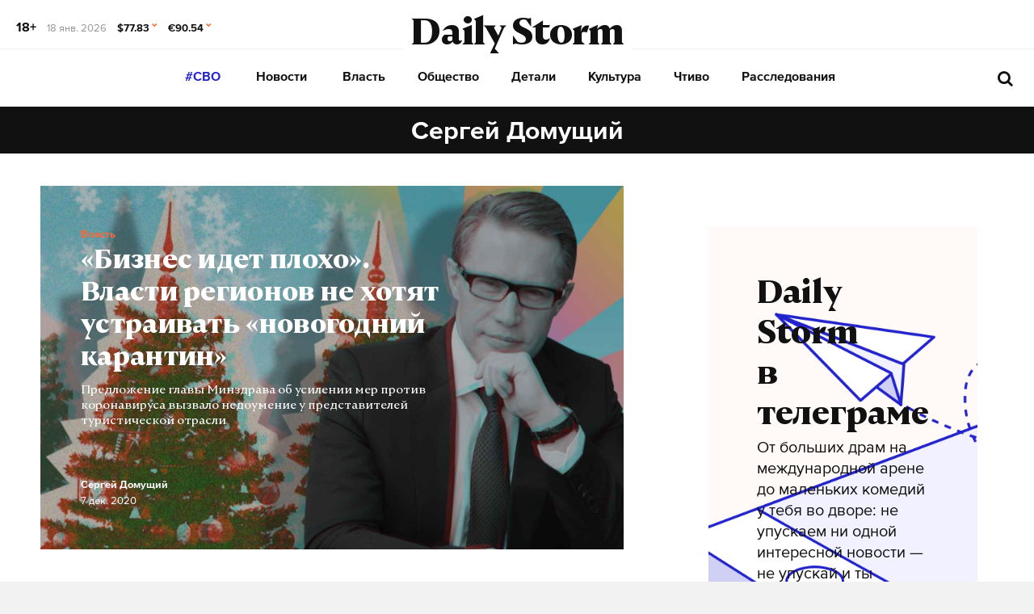

--- FILE ---
content_type: text/html; charset=utf-8
request_url: https://dailystorm.ru/author/271
body_size: 20621
content:
<!DOCTYPE html>
<html lang="ru">

  <head>
    <meta charset="UTF-8">
    <title>
      
  Сергей Домущий

    </title>

    

    <meta name="viewport"
      content="width=device-width, user-scalable=yes, initial-scale=1.0, maximum-scale=2.0, minimum-scale=1.0">

    <link rel="apple-touch-icon" sizes="57x57"
      href="/static/favicon/apple-icon-57x57.png">
    <link rel="apple-touch-icon" sizes="60x60"
      href="/static/favicon/apple-icon-60x60.png">
    <link rel="apple-touch-icon" sizes="72x72"
      href="/static/favicon/apple-icon-72x72.png">
    <link rel="apple-touch-icon" sizes="76x76"
      href="/static/favicon/apple-icon-76x76.png">
    <link rel="apple-touch-icon" sizes="114x114"
      href="/static/favicon/apple-icon-114x114.png">
    <link rel="apple-touch-icon" sizes="120x120"
      href="/static/favicon/apple-icon-120x120.png">
    <link rel="apple-touch-icon" sizes="144x144"
      href="/static/favicon/apple-icon-144x144.png">
    <link rel="apple-touch-icon" sizes="152x152"
      href="/static/favicon/apple-icon-152x152.png">
    <link rel="apple-touch-icon" sizes="180x180"
      href="/static/favicon/apple-icon-180x180.png">
    <link rel="icon" type="image/png" sizes="192x192"
      href="/static/favicon/android-icon-192x192.png">
    <link rel="icon" type="image/png" sizes="32x32"
      href="/static/favicon/favicon-32x32.png">
    <link rel="icon" type="image/png" sizes="96x96"
      href="/static/favicon/favicon-96x96.png">
    <link rel="icon" type="image/png" sizes="16x16"
      href="/static/favicon/favicon-16x16.png">
    <link rel="manifest" href="/static/favicon/manifest.json">
    <meta name="msapplication-TileColor" content="#ffffff">
    <meta name="msapplication-TileImage"
      content="/static/favicon/ms-icon-144x144.png">
    <meta name="theme-color" content="#ffffff">
    <meta property="fb:pages" content="478006465879651" />
    <!-- gravitec -->
    <script
      src="https://cdn.gravitec.net/storage/75b5ed153e553f82f8753133b597359d/client.js"
      async></script>
    <script src="https://yastatic.net/pcode/adfox/loader.js"
      crossorigin="anonymous"></script>

    <script async src="https://jsn.24smi.net/smi.js"></script>

    <link rel="alternate" type="application/rss+xml" title="Daily Storm RSS"
      href="/media/rss.xml">
    <!-- Relap IO -->
    <script type="text/javascript" async
      src="https://relap.io/api/v6/head.js?token=1fOKroMHMcwxpaCl"></script>
    <!-- ebd Repal IO -->
    
  <meta name="title" content="Сергей Домущий" />
  <meta name="description" content='Сергей Домущий, журналист отдела Политика.' />

    <script type="text/javascript">
    (window.Image ? (new Image()) : document.createElement('img')).src = 'https://vk.com/rtrg?p=VK-RTRG-128933-48zRx';
  </script>
    <style>
    .browsehappy {
      position: fixed;
      z-index: 9999999999999999999999;
      background-color: #fff;
      top: 0;
      bottom: 0;
      left: 0;
      right: 0;
      text-align: center;
      padding: 20px;
    }

    .browsehappy img {
      width: 100%;
      height: auto;
      max-width: 600px;
      margin-top: 40px;
    }

    .browsehappy-js {
      display: none;
    }

    .browsehappy-js.browsehappy {
      display: block;
    }
  </style>

    <!-- <script async src="//pagead2.googlesyndication.com/pagead/js/adsbygoogle.js"></script>
  <script>
    (adsbygoogle = window.adsbygoogle || []).push({
      google_ad_client: "ca-pub-9073070552576904",
      enable_page_level_ads: true
    });
  </script> -->  <link href="/static/bundle-6de2562.css" rel="stylesheet"></head>

  <body>
    
    
    <!--[if lt IE 9]>
  <a href="https://browsehappy.com/" target="_blank"  class="browsehappy-js browsehappy">
    <img src="/static/images/browsehappy.png" alt="">
  </a>
  <![endif]-->
    <a href="https://browsehappy.com/" target="_blank" class="browsehappy-js">
      <img src="/static/images/browsehappy.png" alt>
    </a>
    <script>
    (function() {
      var documentLink = document,
        flexSupport = "",
        getComputedStyleLink = window.getComputedStyle,
        documentHeadLink = documentLink.getElementsByTagName('head')[0],
        elementForTesting = documentLink.createElement('p'),
        elementForTestingStyle = elementForTesting.style,
        display = 'display',
        displayVariant = [
          'flex', // 1
          '-webkit-flex', // 2
          '-ms-flexbox', // 3
          //'-webkit-box', // 4
          '-moz-box', // 5
          'table', // 6
          'inline' // 7
        ],
        abilityFlexWrap = [
          'flexWrap',
          'WebkitFlexWrap',
          'msFlexWrap'
        ];
      documentHeadLink.appendChild(elementForTesting);
      for (var i = 0, len = displayVariant.length; i < len; i++) {
        if (abilityFlexWrap[i] && !(abilityFlexWrap[i] in elementForTestingStyle)) continue;
        elementForTestingStyle.cssText = display + ':' + displayVariant[i];
        var getDisplayStyle =
          (getComputedStyleLink) ? getComputedStyleLink(elementForTesting, null).getPropertyValue(display) : elementForTesting.currentStyle[display];
        if (getDisplayStyle == displayVariant[i]) {
          flexSupport = i + 1;
          break;
        }
      }
      documentHeadLink.removeChild(elementForTesting);
      if (flexSupport > 3 || ("ActiveXObject" in window)) {
        document.getElementsByClassName('browsehappy-js')[0].className += " browsehappy"
      }
    })();
  </script>
     <div id="app" data-server-rendered="true" class="global-wrapper"><div class="global-wrapper__content"><div class="vue-portal-target "></div> <!----> <!----> <div class="global-wrapper__content"><header class="header header-- header--light-no-border header--"><div class="header__container"><div class="header__brief header__left"><span class="header__info header__info--bold" style="font-size:1rem;">18+</span> <time datetime="2026-01-18T12:49:45+0300" class="header__info text--gray100 ">18 янв. 2026</time> <span class="header__info header__info--bold">$77.83 <i class="fa fa-chevron-down fa-hx text--accent header__chevron"></i></span> <span class="header__info header__info--bold">€90.54 <i class="fa fa-chevron-down fa-hx text--accent header__chevron"></i></span></div> <div class="header__logo-wrapper"><a href="/" class="header__logo">Daily Storm</a></div> <div class="header__tools header__right"></div></div> <div class="header__break"></div> <div class="header__container"><div class="header__menu-toggle header__left"></div> <div class="header__nav"><nav class="c-nav _7OSX341Y6HaxAf1YR7T5G_0"><ul class="c-nav__list"><li class="c-nav__list-item"><a href="/tags/%D1%81%D0%B2%D0%BE" class="c-link c-nav__item c-nav__item--bordered _541srPjMLAiJTeI5HHzj3_0">
        #СВО
      </a></li> <li class="c-nav__list-item"><a href="/news" class="c-link c-nav__item c-nav__item--bordered">Новости</a></li> <li class="c-nav__list-item"><a href="/vlast" class="c-link c-nav__item c-nav__item--bordered">
        Власть
      </a></li><li class="c-nav__list-item"><a href="/obschestvo" class="c-link c-nav__item c-nav__item--bordered">
        Общество
      </a></li><li class="c-nav__list-item"><a href="/detali" class="c-link c-nav__item c-nav__item--bordered">
        Детали
      </a></li><li class="c-nav__list-item"><a href="/kultura" class="c-link c-nav__item c-nav__item--bordered">
        Культура
      </a></li><li class="c-nav__list-item"><a href="/chtivo" class="c-link c-nav__item c-nav__item--bordered">
        Чтиво
      </a></li><li class="c-nav__list-item"><a href="/rassledovaniya" class="c-link c-nav__item c-nav__item--bordered">
        Расследования
      </a></li> <li class="c-nav__list-item"></li></ul></nav></div> <div class="header__search header__right"><div class="search-form__wrapper"><button aria-label="начать поиск" class="search-container__btn search-container__btn--open"><i class="fa fa-search fa-1hx"></i></button> <a href="/search" aria-label="начать поиск" class="search-container__btn search-container__btn--open search-container__btn--mobile"><i class="fa fa-search fa-1hx"></i></a> <div class="search-container search-container--absolute search-container--hidden"><div class="search-container__form "><label for="search-input" class="search-container__label search-container__label--v-hidden">Введите поисковую фразу</label> <input placeholder="Поиск по новостям" id="search-input" tabindex="-1" value="" class="search-container__input"> <button tabindex="-1" aria-label="Начать поиск" class="search-container__btn search-container__btn--search"><i class="fa fa-search search-container__btn-icon"></i>
        Найти
      </button></div> <button tabindex="-1" aria-label="закрыть поиск" class="search-container__btn search-container__btn--close"><img src="/static/images/icons/close-dark.svg" alt></button></div></div></div></div> <div class="header__break header__break--second"></div></header> <div class="c-page section-page"><h1 class="section-page__header">
    Сергей Домущий
  </h1> <div class="no-ssr-placeholder"></div></div> <footer class="global-wrapper__footer footer"><div class="footer__wrapper"><div class="footer__side"><span class="footer__logo">Daily Storm</span>
      © Storm 2026
    </div> <div class="footer__center"><nav class="c-nav c-nav--alt c-nav--footer"><a href="/about" class="c-link c-link--invert c-nav__item">О нас</a> <a href="/ads" class="c-link c-link--invert c-nav__item">Реклама</a></nav> <div class="footer__social-shares"><div class="footer__social-share"><div class="social-icon__icon-wrapper social-icon__icon-wrapper--mobile"><div class="_1uWZ1F79c_2hEkgjA4Ud03_0 social-icon social-icon--dark social-icon--circle-to-block social-icon--paper-plane undefined"><a href="https://t.me/stormdaily" target="_blank" class="social-icon__icon-wrapper social-icon__icon-wrapper--undefined"><i class="fa fa-paper-plane fa-undefined social-icon__icon social-icon__icon--fa"></i></a></div></div></div> <div class="footer__social-share"><div class="social-icon__icon-wrapper social-icon__icon-wrapper--mobile"><div class="_1uWZ1F79c_2hEkgjA4Ud03_0 social-icon social-icon--dark social-icon--circle-to-block social-icon--youtube undefined"><a href="https://www.youtube.com/channel/UC_W4NLu4hRz-tYoxqZmbuiw" target="_blank" class="social-icon__icon-wrapper social-icon__icon-wrapper--undefined"><i class="fa fa-youtube fa-undefined social-icon__icon social-icon__icon--fa"></i></a></div></div></div> <div class="footer__social-share"><div class="social-icon__icon-wrapper social-icon__icon-wrapper--mobile"><div class="_1uWZ1F79c_2hEkgjA4Ud03_0 social-icon social-icon--dark social-icon--circle-to-block social-icon--vk undefined"><a href="https://vk.com/stormdaily" target="_blank" class="social-icon__icon-wrapper social-icon__icon-wrapper--undefined"><div class="t-icon-root _1KRIOQXK1JlK7_-lBfPyLf_0"><div class="t-icon-svg-wrapper" style="transform:rotate(0deg);width:24px;height:24px;"><svg viewBox="60 60 160 160"><defs><mask id="0.4012580860763022"><path fill-rule="evenodd" clip-rule="evenodd" fill="white" d="M120,70.9h43.5c39.7,0,49.1,9.4,49.1,49.1v43.5c0,39.7-9.4,49.1-49.1,49.1H120c-39.7,0-49.1-9.4-49.1-49.1V120 C70.9,80.3,80.3,70.9,120,70.9"></path> <path fill-rule="evenodd" clip-rule="evenodd" fill="black" d="M186.9,119.7c0.7-2.2,0-3.8-3.1-3.8h-10.3c-2.6,0-3.8,1.4-4.5,2.9c0,0-5.3,12.8-12.7,21.1 c-2.4,2.4-3.5,3.2-4.8,3.2c-0.7,0-1.6-0.8-1.6-3v-20.5c0-2.6-0.8-3.8-3-3.8h-16.2c-1.6,0-2.6,1.2-2.6,2.4c0,2.5,3.7,3.1,4.1,10.1 v15.2c0,3.3-0.6,3.9-1.9,3.9c-3.5,0-12-12.9-17.1-27.6c-1-2.9-2-4-4.6-4H98.2c-3,0-3.5,1.4-3.5,2.9c0,2.7,3.5,16.3,16.3,34.3 c8.5,12.3,20.6,18.9,31.5,18.9c6.6,0,7.4-1.5,7.4-4v-9.3c0-3,0.6-3.5,2.7-3.5c1.5,0,4.2,0.8,10.3,6.7c7,7,8.2,10.2,12.1,10.2h10.3 c3,0,4.4-1.5,3.6-4.4c-0.9-2.9-4.3-7.1-8.7-12.1c-2.4-2.8-6-5.9-7.1-7.4c-1.5-2-1.1-2.8,0-4.6C173,143.5,185.6,125.7,186.9,119.7"></path></mask></defs> <path mask="url(#0.4012580860763022)" fill-rule="evenodd" clip-rule="evenodd" fill="currentColor" d="M120,70.9h43.5c39.7,0,49.1,9.4,49.1,49.1v43.5c0,39.7-9.4,49.1-49.1,49.1H120c-39.7,0-49.1-9.4-49.1-49.1V120 C70.9,80.3,80.3,70.9,120,70.9"></path></svg></div></div></a></div></div></div> <div class="footer__social-share"><div class="social-icon__icon-wrapper social-icon__icon-wrapper--mobile"><div class="_1uWZ1F79c_2hEkgjA4Ud03_0 social-icon social-icon--dark social-icon--circle-to-block social-icon--odnoklassniki undefined"><a href="https://ok.ru/dailystorm" target="_blank" class="social-icon__icon-wrapper social-icon__icon-wrapper--undefined"><i class="fa fa-odnoklassniki fa-undefined social-icon__icon social-icon__icon--fa"></i></a></div></div></div></div></div> <div class="footer__hidden-menu _1_FqGxVy8RUKhomAFMlGCF_0"><div class="_2O_glgYSAd5DusdmHK3C20_0"><div class="t-icon-root yvfNZhnhZ44XcQVE5vPnO_0"><div class="t-icon-svg-wrapper" style="transform:rotate(0deg);width:17px;height:17px;"><svg viewBox="0 0 357 357"><polygon fill="currentColor" points="357,35.7 321.3,0 178.5,142.8 35.7,0 0,35.7 142.8,178.5 0,321.3 35.7,357 178.5,214.2 321.3,357 357,321.3 214.2,178.5 		"></polygon></svg></div></div></div> <nav class="_3f8JUBsEvam8m0FPotGKDj_0"><a href="/news" class="_3uYQ0RDcawTKgMH-60lnjC_0">Новости</a> <a href="/vlast" class="_3uYQ0RDcawTKgMH-60lnjC_0">
      Власть
    </a><a href="/obschestvo" class="_3uYQ0RDcawTKgMH-60lnjC_0">
      Общество
    </a><a href="/detali" class="_3uYQ0RDcawTKgMH-60lnjC_0">
      Детали
    </a><a href="/kultura" class="_3uYQ0RDcawTKgMH-60lnjC_0">
      Культура
    </a><a href="/chtivo" class="_3uYQ0RDcawTKgMH-60lnjC_0">
      Чтиво
    </a><a href="/rassledovaniya" class="_3uYQ0RDcawTKgMH-60lnjC_0">
      Расследования
    </a>  <div class="_2mZglvq60y23Jtvb63-Mib_0"><a href="/about" class="_3WS55CRDbzQhGb7PrDyIEW_0">О нас</a> <a href="/ads" class="_3WS55CRDbzQhGb7PrDyIEW_0">Реклама</a></div> <div class="_3uxYE-ZO-bX1ZUhn-tyV8o_0"></div></nav></div> <div class="footer__side footer__side--right"><p class="footer__license">
        Издание <span class="logo-font">«Daily Storm»</span> зарегистрировано Федеральной службой по надзору в сфере связи, информационных технологий и массовых коммуникаций <a href="https://rkn.gov.ru/mass-communications/reestr/media/?id=632515&amp;page=" target="_blank">(Роскомнадзор)</a> 20.07.2017 за номером <a href="/static/images/license.jpg" target="_blank">ЭЛ №ФС77-70379</a> Учредитель: ООО &quot;ОрденФеликса&quot;, Главный редактор: Таразевич А.А.
      </p> <p class="footer__license">
        Сайт использует IP адреса, cookie и данные геолокации пользователей сайта, условия использования содержатся в <a href="/static/images/policy.pdf" target="_blank">Политике по защите персональных данных.</a></p> <p class="footer__license">
        Сообщения и материалы информационного издания Daily Storm (зарегистрировано Федеральной службой по надзору в сфере связи, информационных технологий и массовых коммуникаций (Роскомнадзор) 20.07.2017 за номером ЭЛ №ФС77-70379) сопровождаются гиперссылкой на материал с пометкой Daily Storm.
      </p></div> <div class="footer__annotation"><p class="footer__license"><a href="https://dailystorm.ru/media/dsrs.pdf" target="_blank">На информационном ресурсе dailystorm.ru применяются рекомендательные технологии (информационные технологии предоставления информации на основе сбора, систематизации и анализа сведений, относящихся к предпочтениям пользователей сети &quot;Интернет&quot;, находящихся на территории Российской Федерации)</a></p> <p class="footer__license">
        *упомянутые в текстах организации, признанные на территории Российской Федерации <b class="footer__bold">террористическими</b> и/или в отношении которых судом принято вступившее в законную силу <b class="footer__bold">решение о запрете деятельности</b>. В том числе:
      </p> <p class="footer__license"><span class="footer__underline">Признаны террористическими организациями</span>: «Исламское государство» (другие названия: «Исламское Государство Ирака и Сирии», «Исламское Государство Ирака и Леванта», «Исламское Государство Ирака и Шама»), «Высший военный Маджлисуль Шура Объединенных сил моджахедов Кавказа», «Конгресс народов Ичкерии и Дагестана», «База» («Аль-Каида»),«Братья-мусульмане» («Аль-Ихван аль-Муслимун»), «Движение Талибан», «Имарат Кавказ» («Кавказский Эмират»), Джебхат ан-Нусра (Фронт победы)(другие названия: «Джабха аль-Нусра ли-Ахль аш-Шам» (Фронт поддержки Великой Сирии), Всероссийское общественное движение «Народное ополчение имени К. Минина и Д. Пожарского», Международное религиозное объединение «АУМ Синрике» (AumShinrikyo, AUM, Aleph)
      </p> <p class="footer__license"><span class="footer__underline">Деятельность запрещена по решению суда</span>: Межрегиональная общественная организация «Национал-большевистская партия», Межрегиональная общественная организация «Движение против нелегальной иммиграции», Украинская организация «Правый сектор», Украинская организация «Украинская национальная ассамблея – Украинская народная самооборона» (УНА - УНСО), Украинская организация «Украинская повстанческая армия» (УПА), Украинская организация «Тризуб им. Степана Бандеры», Украинская организация «Братство», Межрегиональное общественное объединение – организация «Народная Социальная Инициатива» (другие названия: «Народная Социалистическая Инициатива», «Национальная Социальная Инициатива», «Национальная Социалистическая Инициатива»), Межрегиональное общественное объединение «Этнополитическое объединение «Русские», Общероссийская политическая партия «ВОЛЯ», Общественное объединение «Меджлис крымскотатарского народа», Религиозная организация «Управленческий центр Свидетелей Иеговы в России» и входящие в ее структуру местные религиозные организации:,Межрегиональное общественное движение «Артподготовка»
      </p></div></div></footer></div></div></div> 
    
  <script type="text/javascript">
    // SSR context
    var authorBlock = {"id":271,"firstName":"Сергей","lastName":"Домущий","avatar":"","articles":[{"id":36871,"title":"«Бизнес идет плохо». Власти регионов не хотят устраивать «новогодний карантин»","subtitle":"Предложение главы Минздрава об усилении мер против коронавируса вызвало недоумение у представителей туристической отрасли","section":{"id":8,"name":"Власть","url":"vlast","isPhoto":false,"isNews":false},"mainImageSocial":"","image":{"original":"images/2020/12/07/2ca0df30-5479-4798-8a99-6ee129406a73.jpg","compressed":"images/2020/12/07/057353b7-af66-43af-9a23-d23aeb84aef9.jpg","large":"images/2020/12/07/1e804841-97fa-4fb7-bbeb-8a43f0822a69.jpg","medium":"images/2020/12/07/8af8be8b-74f1-4717-936c-d38f590f02e9.jpg","small":"images/2020/12/07/5426655d-b4ca-4b43-ade4-cbd8124dd67a.jpg","tiny":"images/2020/12/07/a39117f8-6e1e-4e02-aef0-f5a5f9525862.jpg","metaAlt":"Министр здравоохранения примерил на себя костюм Гринча — похитителя Рождества"},"url":"biznes-idet-ploho-vlasti-regionov-ne-hotyat-ustraivat-novogodniy-karantin","publicationDate":"2020-12-07T19:19:50.157297+03:00","author":{"id":271,"firstName":"Сергей","lastName":"Домущий","avatar":"","hasPage":true},"metaTitle":"Министр здравоохранения примерил на себя костюм Гринча — похитителя Рождества","metaDescription":"Слова Михаила Мурашко о введении карантина под Новый год нервируют полуживую туриндустрию","tags":["коронавирус","минздрав","туризм","карантин","мурашко","самоизоляция","новый год"],"zenType":0,"feed":null},{"id":36802,"title":"В Москве могут обсудить создание временного правительства Армении","subtitle":"В армянской оппозиции с одобрением воспримут сигнал России Николу Пашиняну о проведении досрочных выборов в парламент","section":{"id":8,"name":"Власть","url":"vlast","isPhoto":false,"isNews":false},"mainImageSocial":"","image":{"original":"images/2020/12/04/1914bea8-0655-4044-a327-72dc7894fe79.jpg","compressed":"images/2020/12/04/4517ca62-08e8-43db-85f0-a6607920cc76.jpg","large":"images/2020/12/04/4bd648bf-4427-4cbb-bd25-56c30266fc9d.jpg","medium":"images/2020/12/04/c63694c6-c675-4e86-8d82-c5f786b48224.jpg","small":"images/2020/12/04/cecbe251-1c9a-40ca-9987-42db382645dc.jpg","tiny":"images/2020/12/04/8de0c967-e5db-48ce-a8b3-297caba4cb07.jpg","metaAlt":"В Москве могут обсудить создание временного правительства Армении"},"url":"v-moskve-mogut-obsudit-sozdanie-vremennogo-pravitelstva-armenii","publicationDate":"2020-12-04T18:52:20.20632+03:00","author":{"id":271,"firstName":"Сергей","lastName":"Домущий","avatar":"","hasPage":true},"metaTitle":"В Москве могут обсудить создание временного правительства Армении","metaDescription":"Образование переходного правительства и досрочные выборы, могут обсудить на московских переговорах глав МИД России и Армении","tags":["эрдоган","лавров","мид рф","азербайджан","пашинян","армения","нагорный карабах"],"zenType":0,"feed":null},{"id":36674,"title":"Греф ответил Сберкоином на цифровой рубль Набиуллиной","subtitle":"Криптовалюта от «Сбера» не позволит Центробанку стать монополистом","section":{"id":10,"name":"Общество","url":"obschestvo","isPhoto":false,"isNews":false},"mainImageSocial":"","image":{"original":"images/2020/12/01/7c6448ea-3a74-4b7d-9c3f-c000231bedb4.jpg","compressed":"images/2020/12/01/cc1ea06c-0091-4a80-aa2a-a40ff570c8d2.jpg","large":"images/2020/12/01/293f2b8c-fe5c-485c-927b-4b6b6ce613a3.jpg","medium":"images/2020/12/01/cc3b22c0-197e-4c56-96c9-3cee1b43f90f.jpg","small":"images/2020/12/01/6e328c04-bc6d-4917-ae2a-9a89cef89f44.jpg","tiny":"images/2020/12/01/dee9125d-f8d1-4ed0-aa10-cea0eb26c548.jpg","metaAlt":"Герман Греф ответил Сберкоином на цифровой рубль Набиуллиной"},"url":"german-gref-otvetil-sberkoinom-na-cifrovoy-rubl-nabiullinoy","publicationDate":"2020-12-01T21:41:15.219365+03:00","author":{"id":271,"firstName":"Сергей","lastName":"Домущий","avatar":"","hasPage":true},"metaTitle":"Герман Греф ответил Сберкоином на цифровой рубль Набиуллиной","metaDescription":"Криптовалюта от «Сбера» не позволит Центробанку стать монополистом","tags":["центробанк","греф","сбербанк","набиуллина","деньги","криптовалюты","биткоин","сбер"],"zenType":0,"feed":null},{"id":36622,"title":"Отряд Джен Псаки заступает на службу","subtitle":"Она возвращается в Белый дом с женской командой, в которую входят представители нацменьшинств и ЛГБТ","section":{"id":8,"name":"Власть","url":"vlast","isPhoto":false,"isNews":false},"mainImageSocial":"","image":{"original":"images/2020/11/30/70c706f0-27e3-495e-83a8-db21871a40b0.jpg","compressed":"images/2020/11/30/e5642893-d0c2-4c1f-9a30-486519fdb945.jpg","large":"images/2020/11/30/bd7410dc-9d78-4d1b-86f9-0f2652bfa7cb.jpg","medium":"images/2020/11/30/e2e40569-43e7-4ca9-ad04-e90810418c1e.jpg","small":"images/2020/11/30/dfd47d43-d7c5-4040-8457-3ef69a2020a9.jpg","tiny":"images/2020/11/30/6bd299de-2c80-4d05-87ad-a9466c10df9c.jpg","metaAlt":"Отряд Джен Псаки заступает на службу"},"url":"otryad-dzhen-psaki-zastupaet-na-sluzhbu","publicationDate":"2020-11-30T19:54:23.924613+03:00","author":{"id":271,"firstName":"Сергей","lastName":"Домущий","avatar":"","hasPage":true},"metaTitle":"Отряд Джен Псаки заступает на службу","metaDescription":"Она возвращается в Белый дом с женской командой, в которую входят афроамериканки и представители ЛГБТ","tags":["политика","сша","байден","белый дом","псаки"],"zenType":0,"feed":null},{"id":36545,"title":"Усохшие миллиарды. Как Крым справляется с нехваткой воды после отключений","subtitle":"Кризис водоснабжения вернул полуостров в 1970-е, и людям придется с этим смириться. Возможно, что навсегда","section":{"id":8,"name":"Власть","url":"vlast","isPhoto":false,"isNews":false},"mainImageSocial":"","image":{"original":"images/2020/11/27/d7d42627-0804-4136-8283-0d2e8ac7bdbb.jpg","compressed":"images/2020/11/27/73edbfb4-108d-4f95-8832-f45f4ce5a947.jpg","large":"images/2020/11/27/01e364b7-2ea4-479f-a30d-9a38b00611cf.jpg","medium":"images/2020/11/27/9fbd6421-c658-4d73-9ab4-163e4bb79fc3.jpg","small":"images/2020/11/27/db20aee6-657b-49b5-ad62-f3294ef112a7.jpg","tiny":"images/2020/11/27/8b4c64c9-3a96-4884-9a37-5cfe34ad20a3.jpg","metaAlt":"Отошедшие воды Крыма"},"url":"usohshie-milliardy-kak-krym-spravlyaetsya-s-nehvatkoy-vody-posle-otklyucheniy","publicationDate":"2020-11-27T18:28:10.289144+03:00","author":{"id":271,"firstName":"Сергей","lastName":"Домущий","avatar":"","hasPage":true},"metaTitle":"Отошедшие воды Крыма","metaDescription":"В ситуации с водоснабжением полуостров вернулся в 1970-е, и его жителям придется с этим смириться. Возможно, что навсегда","tags":["крым","минэкономразвития","регионы","жкх","вода","хуснуллин","аксенов","засуха"],"zenType":0,"feed":null},{"id":36353,"title":"Крик отчаяния Макрона","subtitle":"Сможет ли президент Франции, выдвигая мусульманам ультиматумы, защитить европейские ценности?","section":{"id":8,"name":"Власть","url":"vlast","isPhoto":false,"isNews":false},"mainImageSocial":"","image":{"original":"images/2020/11/23/fee8d815-84b7-4306-9cf8-1acdaf21e2b2.jpg","compressed":"images/2020/11/23/981d7e3b-2379-4109-8f66-512dea1408b7.jpg","large":"images/2020/11/23/9f494dbc-bd9b-4de8-ac7e-9dfd054565c2.jpg","medium":"images/2020/11/23/5ad3cc25-8b85-425a-aa0b-0aaeff6968ac.jpg","small":"images/2020/11/23/bb01dcce-5fe5-464d-ad2a-06f68a010762.jpg","tiny":"images/2020/11/23/a4fc8f8f-2997-4111-8018-5a20cfcbf3de.jpg","metaAlt":"Крик отчаяния Макрона"},"url":"krik-otchayaniya-makrona","publicationDate":"2020-11-23T16:30:18.19201+03:00","author":{"id":271,"firstName":"Сергей","lastName":"Домущий","avatar":"","hasPage":true},"metaTitle":"Крик отчаяния Макрона","metaDescription":"Сможет ли президент Франции, выдвигая мусульманам ультиматумы, защитить европейские ценности?","tags":["германия","франция","религия","европа","терроризм","ислам","исламизм","ле пен"],"zenType":0,"feed":null},{"id":36196,"title":"«Отыгранная фигура»: Армения ждет ухода Пашиняна ради национального согласия","subtitle":"Антироссийской риторики на фоне национальной катастрофы в Карабахе от политиков не слышно","section":{"id":8,"name":"Власть","url":"vlast","isPhoto":false,"isNews":false},"mainImageSocial":"","image":{"original":"images/2020/11/18/174f31b5-6b1e-45b4-a10c-90108ad10af5.jpg","compressed":"images/2020/11/18/f4a3a34a-681f-4de1-b9bd-d3e7c53f6d13.jpg","large":"images/2020/11/18/5b201179-984e-4fa8-b4f6-5dd34681a315.jpg","medium":"images/2020/11/18/31d7b59e-563f-4913-b2e1-28a4fe6eeb5c.jpg","small":"images/2020/11/18/5c2d46fb-afe8-43c1-bc35-8d09785d17bf.jpg","tiny":"images/2020/11/18/116114f6-861c-492f-b05d-ca30dbe6e921.jpg","metaAlt":"«Отыгранная фигура»: Армения ждет ухода Пашиняна ради национального спасения"},"url":"otygrannaya-figura-armeniya-zhdet-uhoda-pashinyana-radi-nacionalnogo-spaseniya","publicationDate":"2020-11-18T20:54:11.514064+03:00","author":{"id":271,"firstName":"Сергей","lastName":"Домущий","avatar":"","hasPage":true},"metaTitle":"«Отыгранная фигура»: Армения ждет ухода Пашиняна ради национального спасения","metaDescription":"Антироссийской риторики на фоне национальной катастрофы в Карабахе от политиков не слышно","tags":["путин","выборы","правительство","азербайджан","пашинян","армения","нагорный карабах"],"zenType":0,"feed":null},{"id":35763,"title":"Российской норке пока не грозит песец","subtitle":"Убивать зверьков из-за коронавируса не будут, но качество отечественного меха не даст занять нишу датчан на рынке пушнины","section":{"id":10,"name":"Общество","url":"obschestvo","isPhoto":false,"isNews":false},"mainImageSocial":"","image":{"original":"images/2020/11/06/314c3bcc-464e-49c7-9243-cb028eb54a70.jpg","compressed":"images/2020/11/06/9af5c172-bafd-4a8b-b23e-07592844932c.jpg","large":"images/2020/11/06/f6317c01-4874-433c-8d1b-7634c7ab2333.jpg","medium":"images/2020/11/06/5e73f69d-bb59-4e02-bcf1-f90fd4b5043c.jpg","small":"images/2020/11/06/4690bfb1-eb3b-4644-a414-81a2ca99b909.jpg","tiny":"images/2020/11/06/b41cceb2-1b67-4df6-aca2-c77143a41da5.jpg","metaAlt":"Российской норке пока не грозит песец"},"url":"rossiyskoy-norke-poka-ne-grozit-pesec","publicationDate":"2020-11-06T18:18:19.002962+03:00","author":{"id":271,"firstName":"Сергей","lastName":"Домущий","avatar":"","hasPage":true},"metaTitle":"Российской норке пока не грозит песец","metaDescription":"Профессионалы отрасли удивлены оптимизмом Минпромторга — российские производители пушнины не смогут занять нишу Дании на рынке","tags":["коронавирус","экономика","скандинавия","пушнина"],"zenType":0,"feed":null},{"id":35605,"title":"На карту поставлено все. Для Додона и Санду это последние президентские выборы","subtitle":"В случае победы проамериканского кандидата действующий президент Молдавии и его команда рискуют стать фигурантами уголовных дел","section":{"id":8,"name":"Власть","url":"vlast","isPhoto":false,"isNews":false},"mainImageSocial":"","image":{"original":"images/2020/11/02/5776d4b0-c346-47f6-963c-b02515ee9c36.jpg","compressed":"images/2020/11/02/f7fa06b4-d773-440f-b61c-1105e150298b.jpg","large":"images/2020/11/02/8bfe9097-992b-4638-a34a-60c7d6869598.jpg","medium":"images/2020/11/02/da01dfec-5c96-4955-a4f6-1ef51a9c8c8d.jpg","small":"images/2020/11/02/507728bb-8d9a-40e5-b365-90e70cc219c4.jpg","tiny":"images/2020/11/02/5c590b34-3216-4ed4-a0b6-c9b7d4ef03b7.jpg","metaAlt":"На карту поставлено все. И для Додона, и для Санду это последние президентские выборы"},"url":"na-kartu-postavleno-vse-dlya-dodona-i-sandu-eto-poslednie-prezidentskie-vybory","publicationDate":"2020-11-02T22:51:20.389361+03:00","author":{"id":271,"firstName":"Сергей","lastName":"Домущий","avatar":"","hasPage":true},"metaTitle":"На карту поставлено все. И для Додона, и для Санду это последние президентские выборы","metaDescription":"В случае победы проамериканского кандидата действующий президент Молдавии и его команда рискуют стать фигурантами уголовных дел.","tags":["выборы","президент","молдавия","молдова","додон","санду","приднестровье"],"zenType":0,"feed":null},{"id":35485,"title":"КПРФ не спешит приглашать Народный патриотический фронт в Госдуму","subtitle":"Левые силы рассчитывают попасть в списки компартии на предстоящих выборах, но там считают, что выдвижение нужно заслужить","section":{"id":8,"name":"Власть","url":"vlast","isPhoto":false,"isNews":false},"mainImageSocial":"","image":{"original":"images/2020/10/29/89593404-210d-41ee-928f-4bc87effc869.jpg","compressed":"images/2020/10/29/92071276-e990-43bd-a157-eab2df94dc9a.jpg","large":"images/2020/10/29/17ff797f-525a-4367-b30e-487c2698460d.jpg","medium":"images/2020/10/29/0d86b46d-7656-46c5-aa08-29d0037af0ae.jpg","small":"images/2020/10/29/e4c3e6e8-77d9-45e9-8b68-9a5d83698b84.jpg","tiny":"images/2020/10/29/e0d44f99-5695-4b7e-b745-25753271d1d7.jpg","metaAlt":"КПРФ не спешит приглашать «Народный патриотический фронт» в Госдуму-2021"},"url":"kprf-ne-speshit-priglashat-narodnyy-patrioticheskiy-front-v-gosdumu","publicationDate":"2020-10-29T22:02:13.771049+03:00","author":{"id":221,"firstName":"Алексей","lastName":"Полоротов","avatar":"users/avatars/2020/04/13/blob.jpg"},"metaTitle":"КПРФ не спешит приглашать «Народный патриотический фронт» в Госдуму-2021","metaDescription":"Левые партии рассчитывают на попадание в партийные списки от компартии, но там считают, что выдвижение нужно заслужить","tags":["кпрф","выборы","госдума","зюганов","афонин","левый фронт","народный патриотический фронт","обухов"],"zenType":0,"feed":null},{"id":35113,"title":"Танцующий Трамп и Сонный Джо. Чем отличились кандидаты в президенты США","subtitle":"Неполиткорректные шутки, слабоумие и неуклюжие танцы под гейский хит","section":{"id":26,"name":"Хайп","url":"hayp","isPhoto":false,"isNews":false},"mainImageSocial":"","image":{"original":"images/2020/10/20/7f1ffc74-e831-46cf-a9e8-c045b33f9caa.jpeg","compressed":"images/2020/10/20/a8494adf-79be-4f95-96da-1a7c92d0269c.jpg","large":"images/2020/10/20/6f4fbb4b-1660-4a7e-adec-0ef994f6589f.jpg","medium":"images/2020/10/20/4289de7e-9d8c-4ef8-ba90-bf6aa66da3e8.jpg","small":"images/2020/10/20/c8421e36-a5c7-47f1-8222-a1e3c96a2ac0.jpg","tiny":"images/2020/10/20/6073dc2b-d6bf-4c5a-8ed3-cd416a534f8d.jpg","metaAlt":"Танцующий Трамп и Сонный Джо"},"url":"tancuyushchiy-tramp-i-sonnyy-dzho-chem-otlichilis-kandidaty-v-prezidenty-ssha","publicationDate":"2020-10-20T13:17:41.419492+03:00","author":{"id":271,"firstName":"Сергей","lastName":"Домущий","avatar":"","hasPage":true},"metaTitle":"Танцующий Трамп и Сонный Джо","metaDescription":"Неполиткорректные шутки, слабоумие и неуклюжие танцы под гейский хит — чем отличились кандидаты в президенты США","tags":["выборы","трамп","байден","выборы президента в сша 2020","хантер байден","дональд трамп"],"zenType":0,"feed":null},{"id":34843,"title":"Заграница не поможет. Почему российской оппозиции не стоит ждать принятия «акта Навального»","subtitle":"Daily Storm разбирался, насколько велики шансы лидера оппозиции получить свой персональный «акт Магнитского»","section":{"id":8,"name":"Власть","url":"vlast","isPhoto":false,"isNews":false},"mainImageSocial":"","image":{"original":"images/2020/10/12/29edd9fe-e761-4bf3-9c74-a20ab6c21713.jpg","compressed":"images/2020/10/12/83524f14-fb1f-40f2-a0c1-1bfa8ee0eabf.jpg","large":"images/2020/10/12/0e773747-471c-4371-9b83-b078cafa7568.jpg","medium":"images/2020/10/12/546b85c1-dcf6-447e-8e85-58bbf583b5ee.jpg","small":"images/2020/10/12/a995aec0-d159-4b85-820f-5c0bc74586e8.jpg","tiny":"images/2020/10/12/091dde90-5d34-45b7-a322-e3bf3e3a78d4.jpg","metaAlt":"Заграница не поможет. Почему российской оппозиции не стоит ждать принятия «Акта Навального»"},"url":"zagranica-ne-pomozhet-pochemu-rossiyskoy-oppozicii-ne-stoit-zhdat-prinyatiya-akta-navalnogo","publicationDate":"2020-10-12T21:22:17.571513+03:00","author":{"id":271,"firstName":"Сергей","lastName":"Домущий","avatar":"","hasPage":true},"metaTitle":"Заграница не поможет. Почему российской оппозиции не стоит ждать принятия «Акта Навального»","metaDescription":"Daily Storm разбирался насколько велики шансы лидера оппозициии получить свой персональный «Акт Магнитского»","tags":["санкции","сша","германия","навальный","меркель","выборы президента в сша 2020","алексей навальный","новичок"],"zenType":0,"feed":null},{"id":34713,"title":"Президентские дебаты в США — Китай и коронавирус оказались важнее России","subtitle":"Места для российско-американских отношений в дискуссии между кандидатами на пост вице-президента США почти не нашлось","section":{"id":8,"name":"Власть","url":"vlast","isPhoto":false,"isNews":false},"mainImageSocial":"","image":{"original":"images/2020/10/08/12e9635c-b879-45f3-934a-aa259eaedac4.jpg","compressed":"images/2020/10/08/56ddd667-9de2-4f0b-b7ef-97c080caf513.jpg","large":"images/2020/10/08/3f309d32-5559-435f-96c0-759d37b4af59.jpg","medium":"images/2020/10/08/311877de-0777-4465-a885-b5c39cf3af08.jpg","small":"images/2020/10/08/f4d0985b-c7c1-4fa5-a0f6-045b2ddbb7bf.jpg","tiny":"images/2020/10/08/d0836fa2-a67b-485d-bbb6-e46db3b2921d.jpg","metaAlt":"Президентские дебаты в США — Китай и коронавирус оказались важнее России"},"url":"prezidentskie-debaty-v-ssha-kitay-i-koronavirus-okazalis-vazhnee-rossii","publicationDate":"2020-10-08T16:45:00.865157+03:00","author":{"id":271,"firstName":"Сергей","lastName":"Домущий","avatar":"","hasPage":true},"metaTitle":"Президентские дебаты в США — Китай и коронавирус оказались важнее России","metaDescription":"Места для российско-американских отношений в дискуссии между кандидатами на пост вице-президента США почти не нашлось","tags":["политика","сша","трамп","байден","харрис","дебаты","выборы президента в сша 2020","майк пенс"],"zenType":0,"feed":null},{"id":34637,"title":"Американские угрозы напугали шведских поставщиков оборудования ГАЗ","subtitle":"Планы российского автопроизводителя вывести новое поколение своего бестселлера  — «ГАЗель НН» — попали под пресс санкций","section":{"id":10,"name":"Общество","url":"obschestvo","isPhoto":false,"isNews":false},"mainImageSocial":"","image":{"original":"images/2020/10/06/cc1dd32a-e995-41fa-afe1-adac0f755b1a.jpg","compressed":"images/2020/10/06/6f245302-bfb4-493e-947d-0f8db86951ce.jpg","large":"images/2020/10/06/87a44846-57d0-4213-9148-fb05b630e20e.jpg","medium":"images/2020/10/06/b1bd1c63-44c9-4f2f-a632-c6f6c696e698.jpg","small":"images/2020/10/06/41141feb-b6d6-42bd-a6ad-752150faac66.jpg","tiny":"images/2020/10/06/9b41c016-d3c0-40d2-8549-1a279d14612f.jpg","metaAlt":"Американские угрозы напугали шведских поставщиков оборудования ГАЗ"},"url":"amerikanskie-ugrozy-napugali-shvedskih-postavshchikov-oborudovaniya-gaz","publicationDate":"2020-10-06T18:27:43.902396+03:00","author":{"id":271,"firstName":"Сергей","lastName":"Домущий","avatar":"","hasPage":true},"metaTitle":"Американские угрозы напугали шведских поставщиков оборудования ГАЗ","metaDescription":"Планы российского автопроизводителя вывести новое поколение своего бестселлера  — «ГАЗель НН» — попали под пресс санкций","tags":["экономика","автомобили","технологии","машины","автопром","группа газ"],"zenType":0,"feed":null},{"id":34109,"title":"Сергей Миронов — о голосовании в школах: Привыкли работать по старинке","subtitle":"Думские оппозиционеры предложили изменить место проведения выборов, но не все учителя с этим согласны","section":{"id":8,"name":"Власть","url":"vlast","isPhoto":false,"isNews":false},"mainImageSocial":"","image":{"original":"images/2020/09/21/bc0af763-7deb-4693-883f-b0badc3f176d.jpg","compressed":"images/2020/09/21/9f910c59-72ce-4eb8-873e-1581c8410646.jpg","large":"images/2020/09/21/5fe7d8d5-80dc-435a-9d09-dc0685ee3910.jpg","medium":"images/2020/09/21/9cf3e1f8-29b8-4afd-ac0e-17c9c42e4bd4.jpg","small":"images/2020/09/21/a8775123-98cb-46f8-be30-4dbd95b83aad.jpg","tiny":"images/2020/09/21/a10e5fe6-94f3-4eaf-914a-cf894665dc0e.jpg","metaAlt":"«Справедливая Россия» увидела причину неудач на выборах в школах и учителях"},"url":"sergey-mironov-o-golosovanii-v-shkolah-privykli-rabotat-po-starinke","publicationDate":"2020-09-21T20:16:19.908366+03:00","author":{"id":271,"firstName":"Сергей","lastName":"Домущий","avatar":"","hasPage":true},"metaTitle":"«Справедливая Россия» увидела причину неудач на выборах в школах и учителях","metaDescription":"Думские оппозиционеры предложили изменить место голосования","tags":["выборы","цик","школа","единая россия","памфилова","справедливая россия","миронов","уик"],"zenType":0,"feed":null},{"id":34039,"title":"Новый удар в санкционной войне. Россия ответит Западу мерами против НКО","subtitle":"Планируется, что в следующем году вступят в силу новые поправки в «закон Димы Яковлева»","section":{"id":8,"name":"Власть","url":"vlast","isPhoto":false,"isNews":false},"mainImageSocial":"","image":{"original":"images/2020/09/18/7c35402c-9dad-4937-abc0-b0aeaea12a7d.jpg","compressed":"images/2020/09/18/abb78aef-11f5-468f-9070-6473fdd2f25d.jpg","large":"images/2020/09/18/a5827481-47f9-4ae7-a019-92e7ba294a91.jpg","medium":"images/2020/09/18/34979c37-9be7-462c-897c-8a9d37581695.jpg","small":"images/2020/09/18/a97f2a83-b325-46d6-91f3-ed1d7fef0ed2.jpg","tiny":"images/2020/09/18/1ea6f40d-56e0-4e9f-8f91-1c27940c4fdd.jpg","metaAlt":"Новый удар в холодной войне. Россия ответит Западу санкциями «за нарушение прав и свобод»"},"url":"novyy-udar-v-sankcionnoy-voyne-rossiya-otvetit-zapadu-merami-protiv-nko","publicationDate":"2020-09-18T17:49:33.525217+03:00","author":{"id":271,"firstName":"Сергей","lastName":"Домущий","avatar":"","hasPage":true},"metaTitle":"Новый удар в холодной войне. Россия ответит Западу санкциями «за нарушение прав и свобод»","metaDescription":"Планируется, что новые поправки в «закон Димы Яковлева» вступят в силу в следующем году","tags":["госдума","санкции","сша","мид рф","нко","общество","луговой","закон димы яковлева"],"zenType":0,"feed":null},{"id":33447,"title":"Чем грозит России болезнь японского премьера?","subtitle":"На пост Синдзо Абэ претендуют его правая рука и ястреб, требующий возврата Японии всех четырех островов Курильской гряды","section":{"id":8,"name":"Власть","url":"vlast","isPhoto":false,"isNews":false},"mainImageSocial":"","image":{"original":"images/2020/09/02/afbc484d-250e-4891-87b8-1035f7e81dc0.jpg","compressed":"images/2020/09/02/b63f8fc0-653c-494a-b113-d02d8de44e15.jpg","large":"images/2020/09/02/04f4ae2c-495f-43b2-80ff-9d4c6ad99fc3.jpg","medium":"images/2020/09/02/3c093d29-fc7e-4579-bcfc-4a3ff56a00e8.jpg","small":"images/2020/09/02/c44391a6-6c81-4dd7-9a29-7ec7c1ff5fb0.jpg","tiny":"images/2020/09/02/61f666d2-c6ee-4a56-9b28-8ca636e411f8.jpg","metaAlt":"Чем грозит России болезнь японского премьера?"},"url":"chem-grozit-rossii-bolezn-yaponskogo-premera","publicationDate":"2020-09-02T21:00:46.912368+03:00","author":{"id":271,"firstName":"Сергей","lastName":"Домущий","avatar":"","hasPage":true},"metaTitle":"Чем грозит России болезнь японского премьера?","metaDescription":"На пост Синдзо Абэ претендуют его правая рука и ястреб, требующий возврата Японии всех четырех островов Курильской гряды","tags":["политика","япония","курильские острова","соглашение"],"zenType":0,"feed":null},{"id":33354,"title":"Наука и бизнес: как «угнать» известный журнал и заработать на этом миллионы","subtitle":"Недавно жертвой «угонщиков» стал один из старейших российских журналов — «Новый мир»","section":{"id":10,"name":"Общество","url":"obschestvo","isPhoto":false,"isNews":false},"mainImageSocial":"","image":{"original":"images/2020/08/31/ae3dd653-9b6d-4a02-a568-acfadc932e99.jpg","compressed":"images/2020/08/31/04cda60c-343c-4408-a27a-f5fc99a8b23a.jpg","large":"images/2020/08/31/e660e547-31d1-4229-b25e-25300d426e5f.jpg","medium":"images/2020/08/31/bdfe4a17-e168-45d5-891c-e6034d49d9c8.jpg","small":"images/2020/08/31/ae52c543-99a4-4819-af73-b8ea5ae18b6a.jpg","tiny":"images/2020/08/31/44657061-a0d2-4e71-8203-8735d64604ba.jpg","metaAlt":"Как «угнать» научный журнал и заработать на этом миллионы"},"url":"nauka-i-biznes-kak-ugnat-izvestnyy-zhurnal-i-zarabotat-na-etom-milliony","publicationDate":"2020-08-31T20:10:14.434495+03:00","author":{"id":271,"firstName":"Сергей","lastName":"Домущий","avatar":"","hasPage":true},"metaTitle":"Как «угнать» научный журнал и заработать на этом миллионы","metaDescription":"Недавно жертвой «угонщиков» пал один из старейших российских журналов — «Новый мир»","tags":["наука","мошенничество","интернет","хакеры","ран","ученые","новый мир","журнал"],"zenType":0,"feed":null},{"id":33162,"title":"Гроза, взрывы или неосторожность с огнем: как возник пожар в заповеднике «Утриш»","subtitle":"Экологи высказали свой взгляд на причины гибели десятков гектаров многовекового леса","section":{"id":10,"name":"Общество","url":"obschestvo","isPhoto":false,"isNews":false},"mainImageSocial":"","image":{"original":"images/2020/08/26/c9df81c5-ec96-4d27-b763-3ddea2099951.jpg","compressed":"images/2020/08/26/4d2628ab-3540-4099-b1ff-89b7c78084c2.jpg","large":"images/2020/08/26/8d5e1c89-ea3d-4093-9f4b-647f3f27b876.jpg","medium":"images/2020/08/26/00e34c9a-9bcb-42ff-b28b-4ecd0b06859e.jpg","small":"images/2020/08/26/5adb7aab-217f-41f9-bd4c-be3e237087ae.jpg","tiny":"images/2020/08/26/0d8b96c8-d000-44bc-98fa-55690890bd94.jpg","metaAlt":"Гроза, взрывы или неосторожность с огнем: как возник пожар в заповеднике «Утриш»"},"url":"groza-vzryvy-ili-neostorozhnost-s-ognem-kak-voznik-pozhar-v-zapovednike-utrish","publicationDate":"2020-08-26T18:21:23.305442+03:00","author":{"id":271,"firstName":"Сергей","lastName":"Домущий","avatar":"","hasPage":true},"metaTitle":"Гроза, взрывы или неосторожность с огнем: как возник пожар в заповеднике «Утриш»","metaDescription":"Экологи высказали свой взгляд на причины гибели десятков гектаров многовекового леса","tags":["пожар","мчс","краснодарский край","туристы","утриш","заповедник","лес"],"zenType":0,"feed":null},{"id":33005,"title":"За Навальным — никого","subtitle":"В России без Навального некому подхватить знамя главного «борца с режимом»","section":{"id":8,"name":"Власть","url":"vlast","isPhoto":false,"isNews":false},"mainImageSocial":"","image":{"original":"images/2020/08/21/62c25fdc-ff16-4047-a0cf-fa08bbe721c1.jpg","compressed":"images/2020/08/21/00269cab-cd11-4739-9743-6b1d33ded90f.jpg","large":"images/2020/08/21/408851f3-cc2d-43ab-adc8-b138144b6855.jpg","medium":"images/2020/08/21/ff76ba87-3bca-44f8-8182-350dc0512cc9.jpg","small":"images/2020/08/21/caa2b379-5a3f-4701-a263-382f93997641.jpg","tiny":"images/2020/08/21/04d9e4be-2232-4f79-abe7-dff5909c5734.jpg","metaAlt":"За Навальным — никого"},"url":"za-navalnym-nikogo","publicationDate":"2020-08-21T19:15:13.381343+03:00","author":{"id":221,"firstName":"Алексей","lastName":"Полоротов","avatar":"users/avatars/2020/04/13/blob.jpg"},"metaTitle":"За Навальным — никого","metaDescription":"В российской оппозиции некому подхватить знамя главного «борца с режимом»","tags":["навальный","зюганов","оппозиция","грудинин","соболь","удальцов","светов","кац"],"zenType":0,"feed":null}],"articleCount":20,"department":"Политика"}
    // SSR entity
    var menuItems = [{"name":"Власть","url":"vlast"},{"name":"Общество","url":"obschestvo"},{"name":"Детали","url":"detali"},{"name":"Культура","url":"kultura"},{"name":"Чтиво","url":"chtivo"},{"name":"Расследования","url":"rassledovaniya"}]
    // SSR entity
    var extraMenuItems = []
    // SSR entity
    var socialUrls = [{"type":"TELEGRAM","url":"https://t.me/stormdaily","iconType":"paper-plane"},{"type":"YOUTUBE","url":"https://www.youtube.com/channel/UC_W4NLu4hRz-tYoxqZmbuiw","iconType":"youtube"},{"type":"VK","url":"https://vk.com/stormdaily","iconType":"vk"},{"type":"OK","url":"https://ok.ru/dailystorm","iconType":"odnoklassniki"}]
    // SSR context
  </script>
  <script src="https://code.jquery.com/jquery-3.2.1.min.js"
  integrity="sha256-hwg4gsxgFZhOsEEamdOYGBf13FyQuiTwlAQgxVSNgt4="
  crossorigin="anonymous"></script>
<script src="/static/js/jssocials.min.js"></script>

<script type="text/javascript" id="contextTemplate">
   
    var template = ' <div class="global-wrapper" id="app"> <app-container :sections-menu-is-open="sectionsMenuIsOpen" :open-sections-menu="openSectionsMenu" :sections="menuItems" :extra-menu-items="extraMenuItems" :social-urls="socialUrls" :date-year="dateYear"> <template> <div class="global-wrapper__content"> <header class="header header-- header--light-no-border header--"> <div class="header__container"> <div class="header__brief header__left"> <span class="header__info header__info--bold" style="font-size: 1rem;">18+</span> <localized-date class-name="header__info text--gray100 " date="2026-01-18 12:49:45.758169071 +0300 MSK"></localized-date> <span class="header__info header__info--bold">$77.83 <i class="fa fa-chevron-down fa-hx text--accent header__chevron"></i></span> <span class="header__info header__info--bold">€90.54 <i class="fa fa-chevron-down fa-hx text--accent header__chevron"></i></span> </div> <div class="header__logo-wrapper"> <a href="/" class="header__logo">Daily Storm</a> </div> <div class="header__tools header__right"></div> </div> <div class="header__break"></div> <div class="header__container"> <div class="header__menu-toggle header__left"></div> <div class="header__nav"> <navigation active="" :model="menuItems" :extra-menu-items="extraMenuItems"></navigation> </div> <div class="header__search header__right"> <search-form></search-form> </div> </div> <div class="header__break header__break--second"></div> </header> <author-page :author-block="authorBlock" ></author-page> <footer class="global-wrapper__footer footer"> <div class="footer__wrapper"> <div class="footer__side"> <span class="footer__logo">Daily Storm</span> © Storm 2026 </div> <div class="footer__center"> <nav class="c-nav c-nav--alt c-nav--footer"> <a href="/about" class="c-link c-link--invert c-nav__item">О нас</a> <a href="/ads" class="c-link c-link--invert c-nav__item">Реклама</a> </nav> <div class="footer__social-shares"> <div class="footer__social-share"> <div class="social-icon__icon-wrapper social-icon__icon-wrapper--mobile"> <social-icon theme="circle-to-block" mod="dark" url="https://t.me/stormdaily" fatype="paper-plane" ></social-icon> </div> </div> <div class="footer__social-share"> <div class="social-icon__icon-wrapper social-icon__icon-wrapper--mobile"> <social-icon theme="circle-to-block" mod="dark" url="https://www.youtube.com/channel/UC_W4NLu4hRz-tYoxqZmbuiw" fatype="youtube" ></social-icon> </div> </div> <div class="footer__social-share"> <div class="social-icon__icon-wrapper social-icon__icon-wrapper--mobile"> <social-icon theme="circle-to-block" mod="dark" url="https://vk.com/stormdaily" fatype="vk" ></social-icon> </div> </div> <div class="footer__social-share"> <div class="social-icon__icon-wrapper social-icon__icon-wrapper--mobile"> <social-icon theme="circle-to-block" mod="dark" url="https://ok.ru/dailystorm" fatype="odnoklassniki" ></social-icon> </div> </div> </div> </div> <sections-menu-modal class="footer__hidden-menu" :sections="menuItems" :on-close="noop" ></sections-menu-modal> <div class="footer__side footer__side--right"> <p class="footer__license"> Издание <span class="logo-font">&laquo;Daily Storm&raquo;</span> зарегистрировано Федеральной службой по надзору в сфере связи, информационных технологий и массовых коммуникаций <a href="https://rkn.gov.ru/mass-communications/reestr/media/?id=632515&page=" target="_blank">(Роскомнадзор)</a> 20.07.2017 за номером <a href="/static/images/license.jpg" target="_blank">ЭЛ №ФС77-70379</a> Учредитель: ООО "ОрденФеликса", Главный редактор: Таразевич А.А. </p> <p class="footer__license"> Сайт использует IP адреса, cookie и данные геолокации пользователей сайта, условия использования содержатся в <a href="/static/images/policy.pdf" target="_blank">Политике по защите персональных данных.</a> </p> <p class="footer__license"> Сообщения и материалы информационного издания Daily Storm (зарегистрировано Федеральной службой по надзору в сфере связи, информационных технологий и массовых коммуникаций (Роскомнадзор) 20.07.2017 за номером ЭЛ №ФС77-70379) сопровождаются гиперссылкой на материал с пометкой Daily Storm. </p> </div> <div class="footer__annotation"> <p class="footer__license"> <a href="https://dailystorm.ru/media/dsrs.pdf" target="_blank">На информационном ресурсе dailystorm.ru применяются рекомендательные технологии (информационные технологии предоставления информации на основе сбора, систематизации и анализа сведений, относящихся к предпочтениям пользователей сети "Интернет", находящихся на территории Российской Федерации)</a> </p> <p class="footer__license"> *упомянутые в текстах организации, признанные на территории Российской Федерации <b class="footer__bold">террористическими</b> и/или в отношении которых судом принято вступившее в законную силу <b class="footer__bold">решение о запрете деятельности</b>. В том числе: </p> <p class="footer__license"> <span class="footer__underline">Признаны террористическими организациями</span>: «Исламское государство» (другие названия: «Исламское Государство Ирака и Сирии», «Исламское Государство Ирака и Леванта», «Исламское Государство Ирака и Шама»), «Высший военный Маджлисуль Шура Объединенных сил моджахедов Кавказа», «Конгресс народов Ичкерии и Дагестана», «База» («Аль-Каида»),«Братья-мусульмане» («Аль-Ихван аль-Муслимун»), «Движение Талибан», «Имарат Кавказ» («Кавказский Эмират»), Джебхат ан-Нусра (Фронт победы)(другие названия: «Джабха аль-Нусра ли-Ахль аш-Шам» (Фронт поддержки Великой Сирии), Всероссийское общественное движение «Народное ополчение имени К. Минина и Д. Пожарского», Международное религиозное объединение «АУМ Синрике» (AumShinrikyo, AUM, Aleph) </p> <p class="footer__license"> <span class="footer__underline">Деятельность запрещена по решению суда</span>: Межрегиональная общественная организация «Национал-большевистская партия», Межрегиональная общественная организация «Движение против нелегальной иммиграции», Украинская организация «Правый сектор», Украинская организация «Украинская национальная ассамблея – Украинская народная самооборона» (УНА - УНСО), Украинская организация «Украинская повстанческая армия» (УПА), Украинская организация «Тризуб им. Степана Бандеры», Украинская организация «Братство», Межрегиональное общественное объединение – организация «Народная Социальная Инициатива» (другие названия: «Народная Социалистическая Инициатива», «Национальная Социальная Инициатива», «Национальная Социалистическая Инициатива»), Межрегиональное общественное объединение «Этнополитическое объединение «Русские», Общероссийская политическая партия «ВОЛЯ», Общественное объединение «Меджлис крымскотатарского народа», Религиозная организация «Управленческий центр Свидетелей Иеговы в России» и входящие в ее структуру местные религиозные организации:,Межрегиональное общественное движение «Артподготовка» </p> </div> </div> </footer> </div> </template> </app-container> </div> '
   
</script>

<script>
  jsSocials.shares.telegram = {
    label: "Telegram",
    logo: "fa fa-paper-plane",
    shareUrl: "https://telegram.me/share/?url={url}&text={text}",
    countUrl: "",
    shareIn: "self"
  };
  jsSocials.shares.odnoklassniki = {
    label: "Odnoklassniki",
    logo: "fa fa-odnoklassniki",
    shareUrl: "http://www.odnoklassniki.ru/dk?st.cmd=addShare&st.s=1&st._surl={url}",
    countUrl: "",
    shareIn: "self"
  };
  var globalSocialShares = {
    showLabel: false,
    showCount: false,
    shares: [
      "vkontakte",
      "odnoklassniki",
      "telegram",
    ] };
</script>


<!-- Yandex.Metrika counter -->
<script type="text/javascript">
  (function (d, w, c) {
    (w[c] = w[c] || []).push(function() {
      try {
        w.yaCounter44956237 = new Ya.Metrika2({
          id:44956237,
          clickmap:true,
          trackLinks:true,
          accurateTrackBounce:true,
          webvisor:true,
          trackHash:true
        });
      } catch(e) { }
    });

    var n = d.getElementsByTagName("script")[0],
        s = d.createElement("script"),
        f = function () { n.parentNode.insertBefore(s, n); };
    s.type = "text/javascript";
    s.async = true;
    s.src = "https://mc.yandex.ru/metrika/tag.js";

    if (w.opera == "[object Opera]") {
        d.addEventListener("DOMContentLoaded", f, false);
    } else { f(); }
  })(document, window, "yandex_metrika_callbacks2");
</script>
<!-- /Yandex.Metrika counter -->

<!--LiveInternet counter-->
<script type="text/javascript">
  document.write("<a style='display:none;' href='//www.liveinternet.ru/click' "+
        "target=_blank><img src='//counter.yadro.ru/hit?t44.6;r"+
      escape(document.referrer)+((typeof(screen)=="undefined")?"":
          ";s"+screen.width+"*"+screen.height+"*"+(screen.colorDepth?
              screen.colorDepth:screen.pixelDepth))+";u"+escape(document.URL)+
      ";h"+escape(document.title.substring(0,80))+";"+Math.random()+
      "' alt='' title='LiveInternet' "+
      "border='0' width='31' height='31'><\/a>")
</script>
<!--/LiveInternet-->
<script type="text/javascript">
  function goBack(e) {
    e.preventDefault()
    window.history.back()
    return false
  }
</script>
<script async src='https://yastatic.net/pcode/adfox/header-bidding.js'></script>
<script>
  var adfoxBiddersMap = {
      'betweenDigital': '898318',
      'myTarget': '857378',
      'rtbhouse': '898316'
  };
  var userTimeout = 900;
  var adUnits = [];
  window.YaHeaderBiddingSettings = {
      biddersMap: adfoxBiddersMap,
      adUnits: adUnits,
      timeout: userTimeout
  };
</script>
<!-- <script async src="//pagead2.googlesyndication.com/pagead/js/adsbygoogle.js"></script>
<script>
     (adsbygoogle = window.adsbygoogle || []).push({
          google_ad_client: "ca-pub-9033099948928268",
          enable_page_level_ads: true
     });
</script> -->

<!-- Mediator -->
<script class="js-mediator-script">
!function(e){function t(t,n){if(!(n in e)){for(var r,a=e.document,i=a.scripts,o=i.length;o--;)if(-1!==i[o].src.indexOf(t)){r=i[o];break}if(!r){r=a.createElement("script"),r.type="text/javascript",r.async=!0,r.defer=!0,r.src=t,r.charset="UTF-8";var d=function(){var e=a.getElementsByTagName("script")[0];e.parentNode.insertBefore(r,e)};"[object Opera]"==e.opera?a.addEventListener?a.addEventListener("DOMContentLoaded",d,!1):e.attachEvent("onload",d):d()}}}t("//mediator.mail.ru/script/2820485/","_mediator")}(window);
</script>



  <script type="text/javascript" src="/static/bundle-6de2562.js"></script></body>

</html>


--- FILE ---
content_type: text/css
request_url: https://dailystorm.ru/static/bundle-6de2562.css
body_size: 33615
content:
/*!
 *  Font Awesome 4.7.0 by @davegandy - http://fontawesome.io - @fontawesome
 *  License - http://fontawesome.io/license (Font: SIL OFL 1.1, CSS: MIT License)
 */@font-face{font-family:'FontAwesome';src:url(static/fonts/fontawesome-webfont.674f50d.eot);src:url(static/fonts/fontawesome-webfont.674f50d.eot?#iefix&v=4.7.0) format('embedded-opentype'),url(static/fonts/fontawesome-webfont.af7ae50.woff2) format('woff2'),url(static/fonts/fontawesome-webfont.fee66e7.woff) format('woff'),url(static/fonts/fontawesome-webfont.b06871f.ttf) format('truetype'),url(static/fonts/fontawesome-webfont.912ec66.svg#fontawesomeregular) format('svg');font-weight:normal;font-style:normal}.fa{display:inline-block;font:normal normal normal 14px/1 FontAwesome;font-size:inherit;text-rendering:auto;-webkit-font-smoothing:antialiased;-moz-osx-font-smoothing:grayscale}.fa-lg{font-size:1.33333333em;line-height:.75em;vertical-align:-15%}.fa-2x{font-size:2em}.fa-3x{font-size:3em}.fa-4x{font-size:4em}.fa-5x{font-size:5em}.fa-fw{width:1.28571429em;text-align:center}.fa-ul{padding-left:0;margin-left:2.14285714em;list-style-type:none}.fa-ul>li{position:relative}.fa-li{position:absolute;left:-2.14285714em;width:2.14285714em;top:.14285714em;text-align:center}.fa-li.fa-lg{left:-1.85714286em}.fa-border{padding:.2em .25em .15em;border:solid .08em #eee;border-radius:.1em}.fa-pull-left{float:left}.fa-pull-right{float:right}.fa.fa-pull-left{margin-right:.3em}.fa.fa-pull-right{margin-left:.3em}.pull-right{float:right}.pull-left{float:left}.fa.pull-left{margin-right:.3em}.fa.pull-right{margin-left:.3em}.fa-spin{-webkit-animation:fa-spin 2s infinite linear;animation:fa-spin 2s infinite linear}.fa-pulse{-webkit-animation:fa-spin 1s infinite steps(8);animation:fa-spin 1s infinite steps(8)}@-webkit-keyframes fa-spin{0%{-webkit-transform:rotate(0deg);transform:rotate(0deg)}100%{-webkit-transform:rotate(359deg);transform:rotate(359deg)}}@keyframes fa-spin{0%{-webkit-transform:rotate(0deg);transform:rotate(0deg)}100%{-webkit-transform:rotate(359deg);transform:rotate(359deg)}}.fa-rotate-90{-ms-filter:"progid:DXImageTransform.Microsoft.BasicImage(rotation=1)";-webkit-transform:rotate(90deg);-ms-transform:rotate(90deg);transform:rotate(90deg)}.fa-rotate-180{-ms-filter:"progid:DXImageTransform.Microsoft.BasicImage(rotation=2)";-webkit-transform:rotate(180deg);-ms-transform:rotate(180deg);transform:rotate(180deg)}.fa-rotate-270{-ms-filter:"progid:DXImageTransform.Microsoft.BasicImage(rotation=3)";-webkit-transform:rotate(270deg);-ms-transform:rotate(270deg);transform:rotate(270deg)}.fa-flip-horizontal{-ms-filter:"progid:DXImageTransform.Microsoft.BasicImage(rotation=0, mirror=1)";-webkit-transform:scale(-1, 1);-ms-transform:scale(-1, 1);transform:scale(-1, 1)}.fa-flip-vertical{-ms-filter:"progid:DXImageTransform.Microsoft.BasicImage(rotation=2, mirror=1)";-webkit-transform:scale(1, -1);-ms-transform:scale(1, -1);transform:scale(1, -1)}:root .fa-rotate-90,:root .fa-rotate-180,:root .fa-rotate-270,:root .fa-flip-horizontal,:root .fa-flip-vertical{filter:none}.fa-stack{position:relative;display:inline-block;width:2em;height:2em;line-height:2em;vertical-align:middle}.fa-stack-1x,.fa-stack-2x{position:absolute;left:0;width:100%;text-align:center}.fa-stack-1x{line-height:inherit}.fa-stack-2x{font-size:2em}.fa-inverse{color:#fff}.fa-glass:before{content:"\F000"}.fa-music:before{content:"\F001"}.fa-search:before{content:"\F002"}.fa-envelope-o:before{content:"\F003"}.fa-heart:before{content:"\F004"}.fa-star:before{content:"\F005"}.fa-star-o:before{content:"\F006"}.fa-user:before{content:"\F007"}.fa-film:before{content:"\F008"}.fa-th-large:before{content:"\F009"}.fa-th:before{content:"\F00A"}.fa-th-list:before{content:"\F00B"}.fa-check:before{content:"\F00C"}.fa-remove:before,.fa-close:before,.fa-times:before{content:"\F00D"}.fa-search-plus:before{content:"\F00E"}.fa-search-minus:before{content:"\F010"}.fa-power-off:before{content:"\F011"}.fa-signal:before{content:"\F012"}.fa-gear:before,.fa-cog:before{content:"\F013"}.fa-trash-o:before{content:"\F014"}.fa-home:before{content:"\F015"}.fa-file-o:before{content:"\F016"}.fa-clock-o:before{content:"\F017"}.fa-road:before{content:"\F018"}.fa-download:before{content:"\F019"}.fa-arrow-circle-o-down:before{content:"\F01A"}.fa-arrow-circle-o-up:before{content:"\F01B"}.fa-inbox:before{content:"\F01C"}.fa-play-circle-o:before{content:"\F01D"}.fa-rotate-right:before,.fa-repeat:before{content:"\F01E"}.fa-refresh:before{content:"\F021"}.fa-list-alt:before{content:"\F022"}.fa-lock:before{content:"\F023"}.fa-flag:before{content:"\F024"}.fa-headphones:before{content:"\F025"}.fa-volume-off:before{content:"\F026"}.fa-volume-down:before{content:"\F027"}.fa-volume-up:before{content:"\F028"}.fa-qrcode:before{content:"\F029"}.fa-barcode:before{content:"\F02A"}.fa-tag:before{content:"\F02B"}.fa-tags:before{content:"\F02C"}.fa-book:before{content:"\F02D"}.fa-bookmark:before{content:"\F02E"}.fa-print:before{content:"\F02F"}.fa-camera:before{content:"\F030"}.fa-font:before{content:"\F031"}.fa-bold:before{content:"\F032"}.fa-italic:before{content:"\F033"}.fa-text-height:before{content:"\F034"}.fa-text-width:before{content:"\F035"}.fa-align-left:before{content:"\F036"}.fa-align-center:before{content:"\F037"}.fa-align-right:before{content:"\F038"}.fa-align-justify:before{content:"\F039"}.fa-list:before{content:"\F03A"}.fa-dedent:before,.fa-outdent:before{content:"\F03B"}.fa-indent:before{content:"\F03C"}.fa-video-camera:before{content:"\F03D"}.fa-photo:before,.fa-image:before,.fa-picture-o:before{content:"\F03E"}.fa-pencil:before{content:"\F040"}.fa-map-marker:before{content:"\F041"}.fa-adjust:before{content:"\F042"}.fa-tint:before{content:"\F043"}.fa-edit:before,.fa-pencil-square-o:before{content:"\F044"}.fa-share-square-o:before{content:"\F045"}.fa-check-square-o:before{content:"\F046"}.fa-arrows:before{content:"\F047"}.fa-step-backward:before{content:"\F048"}.fa-fast-backward:before{content:"\F049"}.fa-backward:before{content:"\F04A"}.fa-play:before{content:"\F04B"}.fa-pause:before{content:"\F04C"}.fa-stop:before{content:"\F04D"}.fa-forward:before{content:"\F04E"}.fa-fast-forward:before{content:"\F050"}.fa-step-forward:before{content:"\F051"}.fa-eject:before{content:"\F052"}.fa-chevron-left:before{content:"\F053"}.fa-chevron-right:before{content:"\F054"}.fa-plus-circle:before{content:"\F055"}.fa-minus-circle:before{content:"\F056"}.fa-times-circle:before{content:"\F057"}.fa-check-circle:before{content:"\F058"}.fa-question-circle:before{content:"\F059"}.fa-info-circle:before{content:"\F05A"}.fa-crosshairs:before{content:"\F05B"}.fa-times-circle-o:before{content:"\F05C"}.fa-check-circle-o:before{content:"\F05D"}.fa-ban:before{content:"\F05E"}.fa-arrow-left:before{content:"\F060"}.fa-arrow-right:before{content:"\F061"}.fa-arrow-up:before{content:"\F062"}.fa-arrow-down:before{content:"\F063"}.fa-mail-forward:before,.fa-share:before{content:"\F064"}.fa-expand:before{content:"\F065"}.fa-compress:before{content:"\F066"}.fa-plus:before{content:"\F067"}.fa-minus:before{content:"\F068"}.fa-asterisk:before{content:"\F069"}.fa-exclamation-circle:before{content:"\F06A"}.fa-gift:before{content:"\F06B"}.fa-leaf:before{content:"\F06C"}.fa-fire:before{content:"\F06D"}.fa-eye:before{content:"\F06E"}.fa-eye-slash:before{content:"\F070"}.fa-warning:before,.fa-exclamation-triangle:before{content:"\F071"}.fa-plane:before{content:"\F072"}.fa-calendar:before{content:"\F073"}.fa-random:before{content:"\F074"}.fa-comment:before{content:"\F075"}.fa-magnet:before{content:"\F076"}.fa-chevron-up:before{content:"\F077"}.fa-chevron-down:before{content:"\F078"}.fa-retweet:before{content:"\F079"}.fa-shopping-cart:before{content:"\F07A"}.fa-folder:before{content:"\F07B"}.fa-folder-open:before{content:"\F07C"}.fa-arrows-v:before{content:"\F07D"}.fa-arrows-h:before{content:"\F07E"}.fa-bar-chart-o:before,.fa-bar-chart:before{content:"\F080"}.fa-twitter-square:before{content:"\F081"}.fa-facebook-square:before{content:"\F082"}.fa-camera-retro:before{content:"\F083"}.fa-key:before{content:"\F084"}.fa-gears:before,.fa-cogs:before{content:"\F085"}.fa-comments:before{content:"\F086"}.fa-thumbs-o-up:before{content:"\F087"}.fa-thumbs-o-down:before{content:"\F088"}.fa-star-half:before{content:"\F089"}.fa-heart-o:before{content:"\F08A"}.fa-sign-out:before{content:"\F08B"}.fa-linkedin-square:before{content:"\F08C"}.fa-thumb-tack:before{content:"\F08D"}.fa-external-link:before{content:"\F08E"}.fa-sign-in:before{content:"\F090"}.fa-trophy:before{content:"\F091"}.fa-github-square:before{content:"\F092"}.fa-upload:before{content:"\F093"}.fa-lemon-o:before{content:"\F094"}.fa-phone:before{content:"\F095"}.fa-square-o:before{content:"\F096"}.fa-bookmark-o:before{content:"\F097"}.fa-phone-square:before{content:"\F098"}.fa-twitter:before{content:"\F099"}.fa-facebook-f:before,.fa-facebook:before{content:"\F09A"}.fa-github:before{content:"\F09B"}.fa-unlock:before{content:"\F09C"}.fa-credit-card:before{content:"\F09D"}.fa-feed:before,.fa-rss:before{content:"\F09E"}.fa-hdd-o:before{content:"\F0A0"}.fa-bullhorn:before{content:"\F0A1"}.fa-bell:before{content:"\F0F3"}.fa-certificate:before{content:"\F0A3"}.fa-hand-o-right:before{content:"\F0A4"}.fa-hand-o-left:before{content:"\F0A5"}.fa-hand-o-up:before{content:"\F0A6"}.fa-hand-o-down:before{content:"\F0A7"}.fa-arrow-circle-left:before{content:"\F0A8"}.fa-arrow-circle-right:before{content:"\F0A9"}.fa-arrow-circle-up:before{content:"\F0AA"}.fa-arrow-circle-down:before{content:"\F0AB"}.fa-globe:before{content:"\F0AC"}.fa-wrench:before{content:"\F0AD"}.fa-tasks:before{content:"\F0AE"}.fa-filter:before{content:"\F0B0"}.fa-briefcase:before{content:"\F0B1"}.fa-arrows-alt:before{content:"\F0B2"}.fa-group:before,.fa-users:before{content:"\F0C0"}.fa-chain:before,.fa-link:before{content:"\F0C1"}.fa-cloud:before{content:"\F0C2"}.fa-flask:before{content:"\F0C3"}.fa-cut:before,.fa-scissors:before{content:"\F0C4"}.fa-copy:before,.fa-files-o:before{content:"\F0C5"}.fa-paperclip:before{content:"\F0C6"}.fa-save:before,.fa-floppy-o:before{content:"\F0C7"}.fa-square:before{content:"\F0C8"}.fa-navicon:before,.fa-reorder:before,.fa-bars:before{content:"\F0C9"}.fa-list-ul:before{content:"\F0CA"}.fa-list-ol:before{content:"\F0CB"}.fa-strikethrough:before{content:"\F0CC"}.fa-underline:before{content:"\F0CD"}.fa-table:before{content:"\F0CE"}.fa-magic:before{content:"\F0D0"}.fa-truck:before{content:"\F0D1"}.fa-pinterest:before{content:"\F0D2"}.fa-pinterest-square:before{content:"\F0D3"}.fa-google-plus-square:before{content:"\F0D4"}.fa-google-plus:before{content:"\F0D5"}.fa-money:before{content:"\F0D6"}.fa-caret-down:before{content:"\F0D7"}.fa-caret-up:before{content:"\F0D8"}.fa-caret-left:before{content:"\F0D9"}.fa-caret-right:before{content:"\F0DA"}.fa-columns:before{content:"\F0DB"}.fa-unsorted:before,.fa-sort:before{content:"\F0DC"}.fa-sort-down:before,.fa-sort-desc:before{content:"\F0DD"}.fa-sort-up:before,.fa-sort-asc:before{content:"\F0DE"}.fa-envelope:before{content:"\F0E0"}.fa-linkedin:before{content:"\F0E1"}.fa-rotate-left:before,.fa-undo:before{content:"\F0E2"}.fa-legal:before,.fa-gavel:before{content:"\F0E3"}.fa-dashboard:before,.fa-tachometer:before{content:"\F0E4"}.fa-comment-o:before{content:"\F0E5"}.fa-comments-o:before{content:"\F0E6"}.fa-flash:before,.fa-bolt:before{content:"\F0E7"}.fa-sitemap:before{content:"\F0E8"}.fa-umbrella:before{content:"\F0E9"}.fa-paste:before,.fa-clipboard:before{content:"\F0EA"}.fa-lightbulb-o:before{content:"\F0EB"}.fa-exchange:before{content:"\F0EC"}.fa-cloud-download:before{content:"\F0ED"}.fa-cloud-upload:before{content:"\F0EE"}.fa-user-md:before{content:"\F0F0"}.fa-stethoscope:before{content:"\F0F1"}.fa-suitcase:before{content:"\F0F2"}.fa-bell-o:before{content:"\F0A2"}.fa-coffee:before{content:"\F0F4"}.fa-cutlery:before{content:"\F0F5"}.fa-file-text-o:before{content:"\F0F6"}.fa-building-o:before{content:"\F0F7"}.fa-hospital-o:before{content:"\F0F8"}.fa-ambulance:before{content:"\F0F9"}.fa-medkit:before{content:"\F0FA"}.fa-fighter-jet:before{content:"\F0FB"}.fa-beer:before{content:"\F0FC"}.fa-h-square:before{content:"\F0FD"}.fa-plus-square:before{content:"\F0FE"}.fa-angle-double-left:before{content:"\F100"}.fa-angle-double-right:before{content:"\F101"}.fa-angle-double-up:before{content:"\F102"}.fa-angle-double-down:before{content:"\F103"}.fa-angle-left:before{content:"\F104"}.fa-angle-right:before{content:"\F105"}.fa-angle-up:before{content:"\F106"}.fa-angle-down:before{content:"\F107"}.fa-desktop:before{content:"\F108"}.fa-laptop:before{content:"\F109"}.fa-tablet:before{content:"\F10A"}.fa-mobile-phone:before,.fa-mobile:before{content:"\F10B"}.fa-circle-o:before{content:"\F10C"}.fa-quote-left:before{content:"\F10D"}.fa-quote-right:before{content:"\F10E"}.fa-spinner:before{content:"\F110"}.fa-circle:before{content:"\F111"}.fa-mail-reply:before,.fa-reply:before{content:"\F112"}.fa-github-alt:before{content:"\F113"}.fa-folder-o:before{content:"\F114"}.fa-folder-open-o:before{content:"\F115"}.fa-smile-o:before{content:"\F118"}.fa-frown-o:before{content:"\F119"}.fa-meh-o:before{content:"\F11A"}.fa-gamepad:before{content:"\F11B"}.fa-keyboard-o:before{content:"\F11C"}.fa-flag-o:before{content:"\F11D"}.fa-flag-checkered:before{content:"\F11E"}.fa-terminal:before{content:"\F120"}.fa-code:before{content:"\F121"}.fa-mail-reply-all:before,.fa-reply-all:before{content:"\F122"}.fa-star-half-empty:before,.fa-star-half-full:before,.fa-star-half-o:before{content:"\F123"}.fa-location-arrow:before{content:"\F124"}.fa-crop:before{content:"\F125"}.fa-code-fork:before{content:"\F126"}.fa-unlink:before,.fa-chain-broken:before{content:"\F127"}.fa-question:before{content:"\F128"}.fa-info:before{content:"\F129"}.fa-exclamation:before{content:"\F12A"}.fa-superscript:before{content:"\F12B"}.fa-subscript:before{content:"\F12C"}.fa-eraser:before{content:"\F12D"}.fa-puzzle-piece:before{content:"\F12E"}.fa-microphone:before{content:"\F130"}.fa-microphone-slash:before{content:"\F131"}.fa-shield:before{content:"\F132"}.fa-calendar-o:before{content:"\F133"}.fa-fire-extinguisher:before{content:"\F134"}.fa-rocket:before{content:"\F135"}.fa-maxcdn:before{content:"\F136"}.fa-chevron-circle-left:before{content:"\F137"}.fa-chevron-circle-right:before{content:"\F138"}.fa-chevron-circle-up:before{content:"\F139"}.fa-chevron-circle-down:before{content:"\F13A"}.fa-html5:before{content:"\F13B"}.fa-css3:before{content:"\F13C"}.fa-anchor:before{content:"\F13D"}.fa-unlock-alt:before{content:"\F13E"}.fa-bullseye:before{content:"\F140"}.fa-ellipsis-h:before{content:"\F141"}.fa-ellipsis-v:before{content:"\F142"}.fa-rss-square:before{content:"\F143"}.fa-play-circle:before{content:"\F144"}.fa-ticket:before{content:"\F145"}.fa-minus-square:before{content:"\F146"}.fa-minus-square-o:before{content:"\F147"}.fa-level-up:before{content:"\F148"}.fa-level-down:before{content:"\F149"}.fa-check-square:before{content:"\F14A"}.fa-pencil-square:before{content:"\F14B"}.fa-external-link-square:before{content:"\F14C"}.fa-share-square:before{content:"\F14D"}.fa-compass:before{content:"\F14E"}.fa-toggle-down:before,.fa-caret-square-o-down:before{content:"\F150"}.fa-toggle-up:before,.fa-caret-square-o-up:before{content:"\F151"}.fa-toggle-right:before,.fa-caret-square-o-right:before{content:"\F152"}.fa-euro:before,.fa-eur:before{content:"\F153"}.fa-gbp:before{content:"\F154"}.fa-dollar:before,.fa-usd:before{content:"\F155"}.fa-rupee:before,.fa-inr:before{content:"\F156"}.fa-cny:before,.fa-rmb:before,.fa-yen:before,.fa-jpy:before{content:"\F157"}.fa-ruble:before,.fa-rouble:before,.fa-rub:before{content:"\F158"}.fa-won:before,.fa-krw:before{content:"\F159"}.fa-bitcoin:before,.fa-btc:before{content:"\F15A"}.fa-file:before{content:"\F15B"}.fa-file-text:before{content:"\F15C"}.fa-sort-alpha-asc:before{content:"\F15D"}.fa-sort-alpha-desc:before{content:"\F15E"}.fa-sort-amount-asc:before{content:"\F160"}.fa-sort-amount-desc:before{content:"\F161"}.fa-sort-numeric-asc:before{content:"\F162"}.fa-sort-numeric-desc:before{content:"\F163"}.fa-thumbs-up:before{content:"\F164"}.fa-thumbs-down:before{content:"\F165"}.fa-youtube-square:before{content:"\F166"}.fa-youtube:before{content:"\F167"}.fa-xing:before{content:"\F168"}.fa-xing-square:before{content:"\F169"}.fa-youtube-play:before{content:"\F16A"}.fa-dropbox:before{content:"\F16B"}.fa-stack-overflow:before{content:"\F16C"}.fa-instagram:before{content:"\F16D"}.fa-flickr:before{content:"\F16E"}.fa-adn:before{content:"\F170"}.fa-bitbucket:before{content:"\F171"}.fa-bitbucket-square:before{content:"\F172"}.fa-tumblr:before{content:"\F173"}.fa-tumblr-square:before{content:"\F174"}.fa-long-arrow-down:before{content:"\F175"}.fa-long-arrow-up:before{content:"\F176"}.fa-long-arrow-left:before{content:"\F177"}.fa-long-arrow-right:before{content:"\F178"}.fa-apple:before{content:"\F179"}.fa-windows:before{content:"\F17A"}.fa-android:before{content:"\F17B"}.fa-linux:before{content:"\F17C"}.fa-dribbble:before{content:"\F17D"}.fa-skype:before{content:"\F17E"}.fa-foursquare:before{content:"\F180"}.fa-trello:before{content:"\F181"}.fa-female:before{content:"\F182"}.fa-male:before{content:"\F183"}.fa-gittip:before,.fa-gratipay:before{content:"\F184"}.fa-sun-o:before{content:"\F185"}.fa-moon-o:before{content:"\F186"}.fa-archive:before{content:"\F187"}.fa-bug:before{content:"\F188"}.fa-vk:before{content:"\F189"}.fa-weibo:before{content:"\F18A"}.fa-renren:before{content:"\F18B"}.fa-pagelines:before{content:"\F18C"}.fa-stack-exchange:before{content:"\F18D"}.fa-arrow-circle-o-right:before{content:"\F18E"}.fa-arrow-circle-o-left:before{content:"\F190"}.fa-toggle-left:before,.fa-caret-square-o-left:before{content:"\F191"}.fa-dot-circle-o:before{content:"\F192"}.fa-wheelchair:before{content:"\F193"}.fa-vimeo-square:before{content:"\F194"}.fa-turkish-lira:before,.fa-try:before{content:"\F195"}.fa-plus-square-o:before{content:"\F196"}.fa-space-shuttle:before{content:"\F197"}.fa-slack:before{content:"\F198"}.fa-envelope-square:before{content:"\F199"}.fa-wordpress:before{content:"\F19A"}.fa-openid:before{content:"\F19B"}.fa-institution:before,.fa-bank:before,.fa-university:before{content:"\F19C"}.fa-mortar-board:before,.fa-graduation-cap:before{content:"\F19D"}.fa-yahoo:before{content:"\F19E"}.fa-google:before{content:"\F1A0"}.fa-reddit:before{content:"\F1A1"}.fa-reddit-square:before{content:"\F1A2"}.fa-stumbleupon-circle:before{content:"\F1A3"}.fa-stumbleupon:before{content:"\F1A4"}.fa-delicious:before{content:"\F1A5"}.fa-digg:before{content:"\F1A6"}.fa-pied-piper-pp:before{content:"\F1A7"}.fa-pied-piper-alt:before{content:"\F1A8"}.fa-drupal:before{content:"\F1A9"}.fa-joomla:before{content:"\F1AA"}.fa-language:before{content:"\F1AB"}.fa-fax:before{content:"\F1AC"}.fa-building:before{content:"\F1AD"}.fa-child:before{content:"\F1AE"}.fa-paw:before{content:"\F1B0"}.fa-spoon:before{content:"\F1B1"}.fa-cube:before{content:"\F1B2"}.fa-cubes:before{content:"\F1B3"}.fa-behance:before{content:"\F1B4"}.fa-behance-square:before{content:"\F1B5"}.fa-steam:before{content:"\F1B6"}.fa-steam-square:before{content:"\F1B7"}.fa-recycle:before{content:"\F1B8"}.fa-automobile:before,.fa-car:before{content:"\F1B9"}.fa-cab:before,.fa-taxi:before{content:"\F1BA"}.fa-tree:before{content:"\F1BB"}.fa-spotify:before{content:"\F1BC"}.fa-deviantart:before{content:"\F1BD"}.fa-soundcloud:before{content:"\F1BE"}.fa-database:before{content:"\F1C0"}.fa-file-pdf-o:before{content:"\F1C1"}.fa-file-word-o:before{content:"\F1C2"}.fa-file-excel-o:before{content:"\F1C3"}.fa-file-powerpoint-o:before{content:"\F1C4"}.fa-file-photo-o:before,.fa-file-picture-o:before,.fa-file-image-o:before{content:"\F1C5"}.fa-file-zip-o:before,.fa-file-archive-o:before{content:"\F1C6"}.fa-file-sound-o:before,.fa-file-audio-o:before{content:"\F1C7"}.fa-file-movie-o:before,.fa-file-video-o:before{content:"\F1C8"}.fa-file-code-o:before{content:"\F1C9"}.fa-vine:before{content:"\F1CA"}.fa-codepen:before{content:"\F1CB"}.fa-jsfiddle:before{content:"\F1CC"}.fa-life-bouy:before,.fa-life-buoy:before,.fa-life-saver:before,.fa-support:before,.fa-life-ring:before{content:"\F1CD"}.fa-circle-o-notch:before{content:"\F1CE"}.fa-ra:before,.fa-resistance:before,.fa-rebel:before{content:"\F1D0"}.fa-ge:before,.fa-empire:before{content:"\F1D1"}.fa-git-square:before{content:"\F1D2"}.fa-git:before{content:"\F1D3"}.fa-y-combinator-square:before,.fa-yc-square:before,.fa-hacker-news:before{content:"\F1D4"}.fa-tencent-weibo:before{content:"\F1D5"}.fa-qq:before{content:"\F1D6"}.fa-wechat:before,.fa-weixin:before{content:"\F1D7"}.fa-send:before,.fa-paper-plane:before{content:"\F1D8"}.fa-send-o:before,.fa-paper-plane-o:before{content:"\F1D9"}.fa-history:before{content:"\F1DA"}.fa-circle-thin:before{content:"\F1DB"}.fa-header:before{content:"\F1DC"}.fa-paragraph:before{content:"\F1DD"}.fa-sliders:before{content:"\F1DE"}.fa-share-alt:before{content:"\F1E0"}.fa-share-alt-square:before{content:"\F1E1"}.fa-bomb:before{content:"\F1E2"}.fa-soccer-ball-o:before,.fa-futbol-o:before{content:"\F1E3"}.fa-tty:before{content:"\F1E4"}.fa-binoculars:before{content:"\F1E5"}.fa-plug:before{content:"\F1E6"}.fa-slideshare:before{content:"\F1E7"}.fa-twitch:before{content:"\F1E8"}.fa-yelp:before{content:"\F1E9"}.fa-newspaper-o:before{content:"\F1EA"}.fa-wifi:before{content:"\F1EB"}.fa-calculator:before{content:"\F1EC"}.fa-paypal:before{content:"\F1ED"}.fa-google-wallet:before{content:"\F1EE"}.fa-cc-visa:before{content:"\F1F0"}.fa-cc-mastercard:before{content:"\F1F1"}.fa-cc-discover:before{content:"\F1F2"}.fa-cc-amex:before{content:"\F1F3"}.fa-cc-paypal:before{content:"\F1F4"}.fa-cc-stripe:before{content:"\F1F5"}.fa-bell-slash:before{content:"\F1F6"}.fa-bell-slash-o:before{content:"\F1F7"}.fa-trash:before{content:"\F1F8"}.fa-copyright:before{content:"\F1F9"}.fa-at:before{content:"\F1FA"}.fa-eyedropper:before{content:"\F1FB"}.fa-paint-brush:before{content:"\F1FC"}.fa-birthday-cake:before{content:"\F1FD"}.fa-area-chart:before{content:"\F1FE"}.fa-pie-chart:before{content:"\F200"}.fa-line-chart:before{content:"\F201"}.fa-lastfm:before{content:"\F202"}.fa-lastfm-square:before{content:"\F203"}.fa-toggle-off:before{content:"\F204"}.fa-toggle-on:before{content:"\F205"}.fa-bicycle:before{content:"\F206"}.fa-bus:before{content:"\F207"}.fa-ioxhost:before{content:"\F208"}.fa-angellist:before{content:"\F209"}.fa-cc:before{content:"\F20A"}.fa-shekel:before,.fa-sheqel:before,.fa-ils:before{content:"\F20B"}.fa-meanpath:before{content:"\F20C"}.fa-buysellads:before{content:"\F20D"}.fa-connectdevelop:before{content:"\F20E"}.fa-dashcube:before{content:"\F210"}.fa-forumbee:before{content:"\F211"}.fa-leanpub:before{content:"\F212"}.fa-sellsy:before{content:"\F213"}.fa-shirtsinbulk:before{content:"\F214"}.fa-simplybuilt:before{content:"\F215"}.fa-skyatlas:before{content:"\F216"}.fa-cart-plus:before{content:"\F217"}.fa-cart-arrow-down:before{content:"\F218"}.fa-diamond:before{content:"\F219"}.fa-ship:before{content:"\F21A"}.fa-user-secret:before{content:"\F21B"}.fa-motorcycle:before{content:"\F21C"}.fa-street-view:before{content:"\F21D"}.fa-heartbeat:before{content:"\F21E"}.fa-venus:before{content:"\F221"}.fa-mars:before{content:"\F222"}.fa-mercury:before{content:"\F223"}.fa-intersex:before,.fa-transgender:before{content:"\F224"}.fa-transgender-alt:before{content:"\F225"}.fa-venus-double:before{content:"\F226"}.fa-mars-double:before{content:"\F227"}.fa-venus-mars:before{content:"\F228"}.fa-mars-stroke:before{content:"\F229"}.fa-mars-stroke-v:before{content:"\F22A"}.fa-mars-stroke-h:before{content:"\F22B"}.fa-neuter:before{content:"\F22C"}.fa-genderless:before{content:"\F22D"}.fa-facebook-official:before{content:"\F230"}.fa-pinterest-p:before{content:"\F231"}.fa-whatsapp:before{content:"\F232"}.fa-server:before{content:"\F233"}.fa-user-plus:before{content:"\F234"}.fa-user-times:before{content:"\F235"}.fa-hotel:before,.fa-bed:before{content:"\F236"}.fa-viacoin:before{content:"\F237"}.fa-train:before{content:"\F238"}.fa-subway:before{content:"\F239"}.fa-medium:before{content:"\F23A"}.fa-yc:before,.fa-y-combinator:before{content:"\F23B"}.fa-optin-monster:before{content:"\F23C"}.fa-opencart:before{content:"\F23D"}.fa-expeditedssl:before{content:"\F23E"}.fa-battery-4:before,.fa-battery:before,.fa-battery-full:before{content:"\F240"}.fa-battery-3:before,.fa-battery-three-quarters:before{content:"\F241"}.fa-battery-2:before,.fa-battery-half:before{content:"\F242"}.fa-battery-1:before,.fa-battery-quarter:before{content:"\F243"}.fa-battery-0:before,.fa-battery-empty:before{content:"\F244"}.fa-mouse-pointer:before{content:"\F245"}.fa-i-cursor:before{content:"\F246"}.fa-object-group:before{content:"\F247"}.fa-object-ungroup:before{content:"\F248"}.fa-sticky-note:before{content:"\F249"}.fa-sticky-note-o:before{content:"\F24A"}.fa-cc-jcb:before{content:"\F24B"}.fa-cc-diners-club:before{content:"\F24C"}.fa-clone:before{content:"\F24D"}.fa-balance-scale:before{content:"\F24E"}.fa-hourglass-o:before{content:"\F250"}.fa-hourglass-1:before,.fa-hourglass-start:before{content:"\F251"}.fa-hourglass-2:before,.fa-hourglass-half:before{content:"\F252"}.fa-hourglass-3:before,.fa-hourglass-end:before{content:"\F253"}.fa-hourglass:before{content:"\F254"}.fa-hand-grab-o:before,.fa-hand-rock-o:before{content:"\F255"}.fa-hand-stop-o:before,.fa-hand-paper-o:before{content:"\F256"}.fa-hand-scissors-o:before{content:"\F257"}.fa-hand-lizard-o:before{content:"\F258"}.fa-hand-spock-o:before{content:"\F259"}.fa-hand-pointer-o:before{content:"\F25A"}.fa-hand-peace-o:before{content:"\F25B"}.fa-trademark:before{content:"\F25C"}.fa-registered:before{content:"\F25D"}.fa-creative-commons:before{content:"\F25E"}.fa-gg:before{content:"\F260"}.fa-gg-circle:before{content:"\F261"}.fa-tripadvisor:before{content:"\F262"}.fa-odnoklassniki:before{content:"\F263"}.fa-odnoklassniki-square:before{content:"\F264"}.fa-get-pocket:before{content:"\F265"}.fa-wikipedia-w:before{content:"\F266"}.fa-safari:before{content:"\F267"}.fa-chrome:before{content:"\F268"}.fa-firefox:before{content:"\F269"}.fa-opera:before{content:"\F26A"}.fa-internet-explorer:before{content:"\F26B"}.fa-tv:before,.fa-television:before{content:"\F26C"}.fa-contao:before{content:"\F26D"}.fa-500px:before{content:"\F26E"}.fa-amazon:before{content:"\F270"}.fa-calendar-plus-o:before{content:"\F271"}.fa-calendar-minus-o:before{content:"\F272"}.fa-calendar-times-o:before{content:"\F273"}.fa-calendar-check-o:before{content:"\F274"}.fa-industry:before{content:"\F275"}.fa-map-pin:before{content:"\F276"}.fa-map-signs:before{content:"\F277"}.fa-map-o:before{content:"\F278"}.fa-map:before{content:"\F279"}.fa-commenting:before{content:"\F27A"}.fa-commenting-o:before{content:"\F27B"}.fa-houzz:before{content:"\F27C"}.fa-vimeo:before{content:"\F27D"}.fa-black-tie:before{content:"\F27E"}.fa-fonticons:before{content:"\F280"}.fa-reddit-alien:before{content:"\F281"}.fa-edge:before{content:"\F282"}.fa-credit-card-alt:before{content:"\F283"}.fa-codiepie:before{content:"\F284"}.fa-modx:before{content:"\F285"}.fa-fort-awesome:before{content:"\F286"}.fa-usb:before{content:"\F287"}.fa-product-hunt:before{content:"\F288"}.fa-mixcloud:before{content:"\F289"}.fa-scribd:before{content:"\F28A"}.fa-pause-circle:before{content:"\F28B"}.fa-pause-circle-o:before{content:"\F28C"}.fa-stop-circle:before{content:"\F28D"}.fa-stop-circle-o:before{content:"\F28E"}.fa-shopping-bag:before{content:"\F290"}.fa-shopping-basket:before{content:"\F291"}.fa-hashtag:before{content:"\F292"}.fa-bluetooth:before{content:"\F293"}.fa-bluetooth-b:before{content:"\F294"}.fa-percent:before{content:"\F295"}.fa-gitlab:before{content:"\F296"}.fa-wpbeginner:before{content:"\F297"}.fa-wpforms:before{content:"\F298"}.fa-envira:before{content:"\F299"}.fa-universal-access:before{content:"\F29A"}.fa-wheelchair-alt:before{content:"\F29B"}.fa-question-circle-o:before{content:"\F29C"}.fa-blind:before{content:"\F29D"}.fa-audio-description:before{content:"\F29E"}.fa-volume-control-phone:before{content:"\F2A0"}.fa-braille:before{content:"\F2A1"}.fa-assistive-listening-systems:before{content:"\F2A2"}.fa-asl-interpreting:before,.fa-american-sign-language-interpreting:before{content:"\F2A3"}.fa-deafness:before,.fa-hard-of-hearing:before,.fa-deaf:before{content:"\F2A4"}.fa-glide:before{content:"\F2A5"}.fa-glide-g:before{content:"\F2A6"}.fa-signing:before,.fa-sign-language:before{content:"\F2A7"}.fa-low-vision:before{content:"\F2A8"}.fa-viadeo:before{content:"\F2A9"}.fa-viadeo-square:before{content:"\F2AA"}.fa-snapchat:before{content:"\F2AB"}.fa-snapchat-ghost:before{content:"\F2AC"}.fa-snapchat-square:before{content:"\F2AD"}.fa-pied-piper:before{content:"\F2AE"}.fa-first-order:before{content:"\F2B0"}.fa-yoast:before{content:"\F2B1"}.fa-themeisle:before{content:"\F2B2"}.fa-google-plus-circle:before,.fa-google-plus-official:before{content:"\F2B3"}.fa-fa:before,.fa-font-awesome:before{content:"\F2B4"}.fa-handshake-o:before{content:"\F2B5"}.fa-envelope-open:before{content:"\F2B6"}.fa-envelope-open-o:before{content:"\F2B7"}.fa-linode:before{content:"\F2B8"}.fa-address-book:before{content:"\F2B9"}.fa-address-book-o:before{content:"\F2BA"}.fa-vcard:before,.fa-address-card:before{content:"\F2BB"}.fa-vcard-o:before,.fa-address-card-o:before{content:"\F2BC"}.fa-user-circle:before{content:"\F2BD"}.fa-user-circle-o:before{content:"\F2BE"}.fa-user-o:before{content:"\F2C0"}.fa-id-badge:before{content:"\F2C1"}.fa-drivers-license:before,.fa-id-card:before{content:"\F2C2"}.fa-drivers-license-o:before,.fa-id-card-o:before{content:"\F2C3"}.fa-quora:before{content:"\F2C4"}.fa-free-code-camp:before{content:"\F2C5"}.fa-telegram:before{content:"\F2C6"}.fa-thermometer-4:before,.fa-thermometer:before,.fa-thermometer-full:before{content:"\F2C7"}.fa-thermometer-3:before,.fa-thermometer-three-quarters:before{content:"\F2C8"}.fa-thermometer-2:before,.fa-thermometer-half:before{content:"\F2C9"}.fa-thermometer-1:before,.fa-thermometer-quarter:before{content:"\F2CA"}.fa-thermometer-0:before,.fa-thermometer-empty:before{content:"\F2CB"}.fa-shower:before{content:"\F2CC"}.fa-bathtub:before,.fa-s15:before,.fa-bath:before{content:"\F2CD"}.fa-podcast:before{content:"\F2CE"}.fa-window-maximize:before{content:"\F2D0"}.fa-window-minimize:before{content:"\F2D1"}.fa-window-restore:before{content:"\F2D2"}.fa-times-rectangle:before,.fa-window-close:before{content:"\F2D3"}.fa-times-rectangle-o:before,.fa-window-close-o:before{content:"\F2D4"}.fa-bandcamp:before{content:"\F2D5"}.fa-grav:before{content:"\F2D6"}.fa-etsy:before{content:"\F2D7"}.fa-imdb:before{content:"\F2D8"}.fa-ravelry:before{content:"\F2D9"}.fa-eercast:before{content:"\F2DA"}.fa-microchip:before{content:"\F2DB"}.fa-snowflake-o:before{content:"\F2DC"}.fa-superpowers:before{content:"\F2DD"}.fa-wpexplorer:before{content:"\F2DE"}.fa-meetup:before{content:"\F2E0"}.sr-only{position:absolute;width:1px;height:1px;padding:0;margin:-1px;overflow:hidden;clip:rect(0, 0, 0, 0);border:0}.sr-only-focusable:active,.sr-only-focusable:focus{position:static;width:auto;height:auto;margin:0;overflow:visible;clip:auto}
.jssocials-shares {
  margin: 0.2em 0; }

.jssocials-shares * {
  box-sizing: border-box; }

.jssocials-share {
  display: inline-block;
  vertical-align: top;
  margin: 0.3em 0.6em 0.3em 0; }

.jssocials-share:last-child {
  margin-right: 0; }

.jssocials-share-logo {
  width: 1em;
  vertical-align: middle;
  font-size: 1.5em; }

img.jssocials-share-logo {
  width: auto;
  height: 1em; }

.jssocials-share-link {
  display: inline-block;
  text-align: center;
  text-decoration: none;
  line-height: 1; }
  .jssocials-share-link.jssocials-share-link-count {
    padding-top: .2em; }
    .jssocials-share-link.jssocials-share-link-count .jssocials-share-count {
      display: block;
      font-size: .6em;
      margin: 0 -.5em -.8em -.5em; }
  .jssocials-share-link.jssocials-share-no-count {
    padding-top: .5em; }
    .jssocials-share-link.jssocials-share-no-count .jssocials-share-count {
      height: 1em; }

.jssocials-share-label {
  padding-left: 0.3em;
  vertical-align: middle; }

.jssocials-share-count-box {
  display: inline-block;
  height: 1.5em;
  padding: 0 0.3em;
  line-height: 1;
  vertical-align: middle;
  cursor: default; }
  .jssocials-share-count-box.jssocials-share-no-count {
    display: none; }

.jssocials-share-count {
  line-height: 1.5em;
  vertical-align: middle; }
@charset "UTF-8";a,abbr,acronym,address,applet,article,aside,audio,b,big,blockquote,body,canvas,caption,center,cite,code,dd,del,details,dfn,div,dl,dt,embed,fieldset,figcaption,figure,footer,form,h1,h2,h3,h4,h5,h6,header,hgroup,html,i,iframe,img,ins,kbd,label,legend,li,mark,menu,nav,object,ol,output,p,pre,q,ruby,s,samp,section,small,span,strike,sub,summary,sup,table,tbody,td,tfoot,th,thead,time,tr,tt,u,ul,var,video{margin:0;padding:0;border:0;font:inherit;font-size:100%;vertical-align:baseline}article,aside,details,figcaption,figure,footer,header,hgroup,menu,nav,section{display:block}body{line-height:1}ol,ul{list-style:none}blockquote,q{quotes:none}blockquote:after,blockquote:before,q:after,q:before{content:'';content:none}table{border-collapse:collapse;border-spacing:0}html{-webkit-box-sizing:border-box;box-sizing:border-box}*,::after,::before{-webkit-box-sizing:inherit;box-sizing:inherit}body,html{background:#f2f2f2}ol,ul{list-style-type:none;margin:0;padding:0}dl{margin:0}dt{font-weight:600;margin:0}dd{margin:0}figure{margin:0}img,picture{margin:0;max-width:100%}table{table-layout:fixed;width:100%}@font-face{font-family:NocturneSerif-Regular;src:url(/static/fonts/webfonts/33D461_7_0.eot);src:url(/static/fonts/webfonts/33D461_7_0.eot?#iefix) format("embedded-opentype"),url(/static/fonts/webfonts/33D461_7_0.woff2) format("woff2"),url(/static/fonts/webfonts/33D461_7_0.woff) format("woff"),url(/static/fonts/webfonts/33D461_7_0.ttf) format("truetype");font-style:normal;font-weight:400;font-display:fallback}@font-face{font-family:NocturneSerif;src:url(/static/fonts/webfonts/33D461_7_0.eot);src:url(/static/fonts/webfonts/33D461_7_0.eot?#iefix) format("embedded-opentype"),url(/static/fonts/webfonts/33D461_7_0.woff2) format("woff2"),url(/static/fonts/webfonts/33D461_7_0.woff) format("woff"),url(/static/fonts/webfonts/33D461_7_0.ttf) format("truetype");font-style:normal;font-weight:400;font-display:fallback}@font-face{font-family:NocturneSerif-Bold;src:url(/static/fonts/webfonts/33D461_6_0.eot);src:url(/static/fonts/webfonts/33D461_6_0.eot?#iefix) format("embedded-opentype"),url(/static/fonts/webfonts/33D461_6_0.woff2) format("woff2"),url(/static/fonts/webfonts/33D461_6_0.woff) format("woff"),url(/static/fonts/webfonts/33D461_6_0.ttf) format("truetype");font-style:normal;font-weight:700;font-display:fallback}@font-face{font-family:NocturneSerif;src:url(/static/fonts/webfonts/33D461_6_0.eot);src:url(/static/fonts/webfonts/33D461_6_0.eot?#iefix) format("embedded-opentype"),url(/static/fonts/webfonts/33D461_6_0.woff2) format("woff2"),url(/static/fonts/webfonts/33D461_6_0.woff) format("woff"),url(/static/fonts/webfonts/33D461_6_0.ttf) format("truetype");font-style:normal;font-weight:700;font-display:fallback}@font-face{font-family:ProximaNova-Regular;src:url(/static/fonts/webfonts/33D461_5_0.eot);src:url(/static/fonts/webfonts/33D461_5_0.eot?#iefix) format("embedded-opentype"),url(/static/fonts/webfonts/33D461_5_0.woff2) format("woff2"),url(/static/fonts/webfonts/33D461_5_0.woff) format("woff"),url(/static/fonts/webfonts/33D461_5_0.ttf) format("truetype");font-style:normal;font-weight:400;font-display:fallback}@font-face{font-family:ProximaNova;src:url(/static/fonts/webfonts/33D461_5_0.eot);src:url(/static/fonts/webfonts/33D461_5_0.eot?#iefix) format("embedded-opentype"),url(/static/fonts/webfonts/33D461_5_0.woff2) format("woff2"),url(/static/fonts/webfonts/33D461_5_0.woff) format("woff"),url(/static/fonts/webfonts/33D461_5_0.ttf) format("truetype");font-style:normal;font-weight:400;font-display:fallback}@font-face{font-family:ProximaNova-Bold;src:url(/static/fonts/webfonts/33D461_2_0.eot);src:url(/static/fonts/webfonts/33D461_2_0.eot?#iefix) format("embedded-opentype"),url(/static/fonts/webfonts/33D461_2_0.woff2) format("woff2"),url(/static/fonts/webfonts/33D461_2_0.woff) format("woff"),url(/static/fonts/webfonts/33D461_2_0.ttf) format("truetype");font-style:normal;font-weight:700;font-display:fallback}@font-face{font-family:ProximaNova;src:url(/static/fonts/webfonts/33D461_2_0.eot);src:url(/static/fonts/webfonts/33D461_2_0.eot?#iefix) format("embedded-opentype"),url(/static/fonts/webfonts/33D461_2_0.woff2) format("woff2"),url(/static/fonts/webfonts/33D461_2_0.woff) format("woff"),url(/static/fonts/webfonts/33D461_2_0.ttf) format("truetype");font-style:normal;font-weight:700;font-display:fallback}body{color:#111;font-family:NocturneSerif-Regular;font-size:1em;line-height:1.55556}h1,h2,h3,h4,h5,h6{font-family:NocturneSerif-Bold;font-size:1.333em;line-height:1.25;font-weight:700}b,strong{font-family:NocturneSerif-Bold;font-weight:700}h2{font-size:32px;margin-bottom:20px}h3{font-size:20px}a{color:inherit;text-decoration:none;-webkit-transition:color 150ms ease;-o-transition:color 150ms ease;transition:color 150ms ease}a:active,a:focus,a:hover{color:inherit}body,html{height:100%;width:100%;padding:0!important;position:relative;z-index:0;display:block}@supports (-webkit-overflow-scrolling:touch){body{overflow-y:unset}}.not-found{display:-webkit-box;display:-webkit-flex;display:-ms-flexbox;display:flex;width:100%;height:100%;-webkit-box-align:center;-webkit-align-items:center;-ms-flex-align:center;align-items:center;-webkit-box-pack:center;-webkit-justify-content:center;-ms-flex-pack:center;justify-content:center;font-size:100px;padding-top:100px;background-color:var(--trood-background)}@supports not (-webkit-overflow-scrolling:touch){.block-scroll,.block-scroll #app,.modal-open,.modal-open #app,.modal-open>#app>div:not(.search-modal){overflow-y:hidden}}.btn{display:inline-block;text-align:center;white-space:nowrap;vertical-align:middle;-webkit-user-select:none;-moz-user-select:none;-ms-user-select:none;user-select:none;border:1px solid transparent;-webkit-transition:all .3s ease-in-out;-o-transition:all .3s ease-in-out;transition:all .3s ease-in-out;-ms-touch-action:manipulation;touch-action:manipulation;text-decoration:none;cursor:pointer}@media only screen and (min-width:1181px){.yaAdSdkContainer div:nth-child(1){height:350px;margin-bottom:40px;overflow:hidden}}.header{width:100%;max-height:100%;position:relative;padding-top:15px;line-height:1.54;font-size:13px;font-family:ProximaNova-Regular;z-index:10;background:#fff;min-width:320px;max-width:2600px;margin:0 auto}.header__container{display:-webkit-box;display:-webkit-flex;display:-ms-flexbox;display:flex;width:100%;max-width:1320px;padding:0 20px;-webkit-box-align:center;-webkit-align-items:center;-ms-flex-align:center;align-items:center;position:relative;-webkit-box-pack:justify;-webkit-justify-content:space-between;-ms-flex-pack:justify;justify-content:space-between;margin:0 auto}@media screen and (max-width:1180px){.header__container{display:block;-webkit-flex-wrap:wrap;-ms-flex-wrap:wrap;flex-wrap:wrap}}@media screen and (max-width:1180px){.header__container--no-block{display:-webkit-box;display:-webkit-flex;display:-ms-flexbox;display:flex;-webkit-flex-wrap:no-wrap;-ms-flex-wrap:no-wrap;flex-wrap:no-wrap}}.header__logo{position:relative;bottom:-7px;padding-left:10px;padding-right:10px;background:#fff;font-size:46px;font-family:NocturneSerif-Bold;font-weight:700;line-height:.98;letter-spacing:-1.1px}.header__logo--alt{font-size:24px;background:0 0;margin-bottom:0}.header--alt{padding:20px 0}.header--alt .header__menu-toggle{display:none;-webkit-box-ordinal-group:1;-webkit-order:0;-ms-flex-order:0;order:0}.header--alt .header__logo-wrapper{min-width:100%;text-align:center;position:relative;-webkit-box-ordinal-group:2;-webkit-order:1;-ms-flex-order:1;order:1}.header--alt .header__close{-webkit-box-ordinal-group:3;-webkit-order:2;-ms-flex-order:2;order:2;-webkit-box-flex:1;-webkit-flex:1;-ms-flex:1;flex:1;position:absolute;right:100px;top:22px}.header--alt .header__close--news:before{content:'';position:absolute;top:2px;left:-50px;display:block;height:33px;width:1px;background-color:#272727}@media screen and (max-width:1180px){.header--alt .header__close--news:before{left:-20px}}@media screen and (max-width:1180px){.header--alt .header__close{top:20px;right:22px}}.header--alt .header__logo{background:0 0;bottom:0;font-size:24px}.header--sticky{position:-webkit-sticky;position:sticky;top:0}.header--dark{background:#111;color:#fff;border-bottom:1px solid #555}@media screen and (max-width:1180px){.header--dark{border-bottom:none}}.header{width:100%;max-height:100%;position:relative;padding-top:15px;line-height:1.54;font-size:13px;font-family:ProximaNova-Regular;z-index:10;background:#fff;min-width:320px;max-width:2600px;margin:0 auto}.header__container{display:-webkit-box;display:-webkit-flex;display:-ms-flexbox;display:flex;width:100%;max-width:1320px;padding:0 20px;-webkit-box-align:center;-webkit-align-items:center;-ms-flex-align:center;align-items:center;position:relative;-webkit-box-pack:justify;-webkit-justify-content:space-between;-ms-flex-pack:justify;justify-content:space-between;margin:0 auto}@media screen and (max-width:1180px){.header__container{display:block;-webkit-flex-wrap:wrap;-ms-flex-wrap:wrap;flex-wrap:wrap}}@media screen and (max-width:1180px){.header__container--no-block{display:-webkit-box;display:-webkit-flex;display:-ms-flexbox;display:flex;-webkit-flex-wrap:no-wrap;-ms-flex-wrap:no-wrap;flex-wrap:no-wrap}}.header__brief{-webkit-box-ordinal-group:1;-webkit-order:0;-ms-flex-order:0;order:0;-webkit-box-flex:1;-webkit-flex:1;-ms-flex:1;flex:1;position:relative}@media screen and (max-width:1180px){.header__brief:after{content:"";position:absolute;bottom:0;left:-20px;right:-20px;height:1px;background:#eee}}.header__logo-wrapper{-webkit-box-ordinal-group:2;-webkit-order:1;-ms-flex-order:1;order:1}@media screen and (max-width:1180px){.header__logo-wrapper{min-width:100%;text-align:center;padding:5px 0 15px;position:relative}.header__logo-wrapper:after{content:"";position:absolute;bottom:0;left:-20px;right:-20px;height:1px;background:#eee}}.header__tools{-webkit-box-ordinal-group:3;-webkit-order:2;-ms-flex-order:2;order:2;-webkit-box-flex:1;-webkit-flex:1;-ms-flex:1;flex:1}.header__break{-webkit-box-ordinal-group:1;-webkit-order:0;-ms-flex-order:0;order:0;width:100%;height:0;border-top:1px solid #eee}@media screen and (max-width:1180px){.header__break{display:none}}.header__break--second{-webkit-box-ordinal-group:8;-webkit-order:7;-ms-flex-order:7;order:7}.header__menu-toggle{-webkit-box-ordinal-group:5;-webkit-order:4;-ms-flex-order:4;order:4;-webkit-box-flex:1;-webkit-flex:1;-ms-flex:1;flex:1}.header__menu-toggle:empty{display:none}.header__nav{-webkit-box-ordinal-group:6;-webkit-order:5;-ms-flex-order:5;order:5;display:-webkit-box;display:-webkit-flex;display:-ms-flexbox;display:flex;-webkit-box-pack:center;-webkit-justify-content:center;-ms-flex-pack:center;justify-content:center;padding:0 0 0 18px;margin-top:6px;position:relative;margin-left:auto;margin-right:auto;-webkit-user-select:none;-moz-user-select:none;-ms-user-select:none;user-select:none}@media screen and (max-width:1180px){.header__nav{overflow-y:hidden;padding:0 20px;width:calc(100% + 40px);margin-right:-20px;margin-left:-20px}}.header__nav:after{content:"";display:none;position:absolute;top:0;bottom:0;-webkit-box-shadow:0 -1px 0 0 rgba(0,0,0,.05),0 0 15px 16px #fff,0 1px 0 0 rgba(0,0,0,.1);box-shadow:0 -1px 0 0 rgba(0,0,0,.05),0 0 15px 16px #fff,0 1px 0 0 rgba(0,0,0,.1)}@media screen and (max-width:1180px){.header__nav:after{display:block}}.header__nav:after{right:15px}@media screen and (min-width:520px){.header__nav:after{display:none}}.header__search{-webkit-box-ordinal-group:7;-webkit-order:6;-ms-flex-order:6;order:6;-webkit-box-flex:1;-webkit-flex:1;-ms-flex:1;flex:1;cursor:pointer;-webkit-box-flex:0;-webkit-flex-grow:0;-ms-flex-positive:0;flex-grow:0}.header__left{margin-bottom:10px}@media screen and (max-width:1180px){.header__left{margin-bottom:20px}}@media screen and (max-width:1180px) and (max-width:1180px){.header__left{margin-bottom:10px;padding-bottom:10px}}.header__left--menu{cursor:pointer;position:absolute;left:100px;top:25px}@media screen and (max-width:1180px){.header__left--menu{top:20px;position:absolute;left:22px}}.header__right{text-align:right}.header__border-top{border-top:1px solid #eee}.header__info{margin-right:10px}.header__info--bold{font-family:ProximaNova-Bold;font-weight:700}.header__info .fa-chevron-up{color:#34bc59}.header__logo{position:relative;bottom:-7px;padding-left:10px;padding-right:10px;background:#fff;font-size:46px;font-family:NocturneSerif-Bold;font-weight:700;line-height:.98;letter-spacing:-1.1px}.header__logo--alt{font-size:24px;background:0 0;margin-bottom:0}.header__chevron{vertical-align:super;font-weight:700}.header--alt .header__menu-toggle{-webkit-box-ordinal-group:1;-webkit-order:0;-ms-flex-order:0;order:0;display:block}.header--alt .header__vsedoma{font-family:NocturneSerif-Bold}.header--alt .header__logo-wrapper{min-width:100%;text-align:center;position:relative;-webkit-box-ordinal-group:2;-webkit-order:1;-ms-flex-order:1;order:1}.header--alt .header__close{-webkit-box-ordinal-group:3;-webkit-order:2;-ms-flex-order:2;order:2;-webkit-box-flex:1;-webkit-flex:1;-ms-flex:1;flex:1;position:absolute;right:100px;top:22px}.header--alt .header__close--news:before{content:"";position:absolute;top:2px;left:-50px;display:block;height:33px;width:1px;background-color:#272727}@media screen and (max-width:1180px){.header--alt .header__close--news:before{left:-20px}}@media screen and (max-width:1180px){.header--alt .header__close{top:20px;right:22px}}.header--alt .header__logo{background:0 0;bottom:0;font-size:24px}.header--sticky{position:-webkit-sticky;position:sticky;top:0}.header--dark{background:#111;color:#fff;border-bottom:1px solid #555}@media screen and (max-width:1180px){.header--dark{border-bottom:none}}.header--light-no-border .header__break--second{border-top:none}@media screen and (max-width:1180px){.header .header__brief{-webkit-box-flex:6;-webkit-flex:6;-ms-flex:6;flex:6}.header .header__logo-wrapper{-webkit-box-ordinal-group:5;-webkit-order:4;-ms-flex-order:4;order:4}.header .header__logo{bottom:0;font-size:24px}.header .header__tools{-webkit-box-ordinal-group:2;-webkit-order:1;-ms-flex-order:1;order:1}.header .header__break{-webkit-box-ordinal-group:3;-webkit-order:2;-ms-flex-order:2;order:2;margin-top:10px;margin-bottom:17px}.header .header__break--second{-webkit-box-ordinal-group:7;-webkit-order:6;-ms-flex-order:6;order:6;border-top:none;margin-bottom:0}.header .header__menu-toggle{-webkit-box-ordinal-group:4;-webkit-order:3;-ms-flex-order:3;order:3}.header .header__nav{-webkit-box-ordinal-group:8;-webkit-order:7;-ms-flex-order:7;order:7;margin-top:0}.header .header__search{-webkit-box-ordinal-group:9;-webkit-order:8;-ms-flex-order:8;order:8}.header.header--alt .header__menu-toggle{-webkit-box-ordinal-group:1;-webkit-order:0;-ms-flex-order:0;order:0}.header.header--alt .header__logo-wrapper{-webkit-box-ordinal-group:2;-webkit-order:1;-ms-flex-order:1;order:1}.header.header--alt .header__close{-webkit-box-ordinal-group:3;-webkit-order:2;-ms-flex-order:2;order:2}}.navigation{background-color:#fff;z-index:9}.navigation__container{display:-webkit-box;display:-webkit-flex;display:-ms-flexbox;display:flex;width:100%;max-width:1320px;padding:0 20px;-webkit-box-align:center;-webkit-align-items:center;-ms-flex-align:center;align-items:center;position:relative;-webkit-box-pack:justify;-webkit-justify-content:space-between;-ms-flex-pack:justify;justify-content:space-between;margin:0 auto}@media screen and (max-width:1180px){.navigation__container{display:block;-webkit-flex-wrap:wrap;-ms-flex-wrap:wrap;flex-wrap:wrap}}@media screen and (max-width:1180px){.navigation__container--no-block{display:-webkit-box;display:-webkit-flex;display:-ms-flexbox;display:flex;-webkit-flex-wrap:no-wrap;-ms-flex-wrap:no-wrap;flex-wrap:no-wrap}}.navigation__break{-webkit-box-ordinal-group:1;-webkit-order:0;-ms-flex-order:0;order:0;width:100%;height:0;border-top:1px solid #eee}@media screen and (max-width:1180px){.navigation__break{display:none}}.navigation__break--second{-webkit-box-ordinal-group:8;-webkit-order:7;-ms-flex-order:7;order:7}.navigation__menu-toggle{-webkit-box-ordinal-group:5;-webkit-order:4;-ms-flex-order:4;order:4;-webkit-box-flex:1;-webkit-flex:1;-ms-flex:1;flex:1}.navigation__menu-toggle:empty{display:none}.navigation__nav{-webkit-box-ordinal-group:6;-webkit-order:5;-ms-flex-order:5;order:5;display:-webkit-box;display:-webkit-flex;display:-ms-flexbox;display:flex;-webkit-box-pack:center;-webkit-justify-content:center;-ms-flex-pack:center;justify-content:center;padding:0 0 0 18px;margin-top:6px;position:relative;margin-left:auto;margin-right:auto;-webkit-user-select:none;-moz-user-select:none;-ms-user-select:none;user-select:none}@media screen and (max-width:1180px){.navigation__nav{overflow-y:hidden;padding:0 20px;width:calc(100% + 40px);margin-right:-20px;margin-left:-20px}}.navigation__nav:after{content:"";display:none;position:absolute;top:0;bottom:0;-webkit-box-shadow:0 -1px 0 0 rgba(0,0,0,.05),0 0 15px 16px #fff,0 1px 0 0 rgba(0,0,0,.1);box-shadow:0 -1px 0 0 rgba(0,0,0,.05),0 0 15px 16px #fff,0 1px 0 0 rgba(0,0,0,.1)}@media screen and (max-width:1180px){.navigation__nav:after{display:block}}.navigation__nav:after{right:15px}@media screen and (min-width:520px){.navigation__nav:after{display:none}}.navigation__search{-webkit-box-ordinal-group:7;-webkit-order:6;-ms-flex-order:6;order:6;-webkit-box-flex:1;-webkit-flex:1;-ms-flex:1;flex:1;cursor:pointer;-webkit-box-flex:0;-webkit-flex-grow:0;-ms-flex-positive:0;flex-grow:0}.navigation__left{margin-bottom:10px}@media screen and (max-width:1180px){.navigation__left{margin-bottom:20px}}@media screen and (max-width:1180px) and (max-width:1180px){.navigation__left{margin-bottom:10px;padding-bottom:10px}}.navigation__left--menu{cursor:pointer;position:absolute;left:100px;top:25px}@media screen and (max-width:1180px){.navigation__left--menu{top:20px;position:absolute;left:22px}}.social-icon{display:-webkit-box;display:-webkit-flex;display:-ms-flexbox;display:flex;-webkit-box-align:center;-webkit-align-items:center;-ms-flex-align:center;align-items:center;cursor:pointer}.social-icon__icon-wrapper{display:-webkit-box;display:-webkit-flex;display:-ms-flexbox;display:flex;-webkit-box-align:center;-webkit-align-items:center;-ms-flex-align:center;align-items:center;-webkit-box-pack:center;-webkit-justify-content:center;-ms-flex-pack:center;justify-content:center;width:30px;height:30px;border:1px solid #111;-webkit-border-radius:50%;border-radius:50%;color:#111}.social-icon__icon-wrapper.active,.social-icon__icon-wrapper:hover{color:#fff}.social-icon__icon-wrapper--lg{width:40px;height:40px}@media screen and (max-width:1180px){.social-icon__icon-wrapper--mobile{width:auto;height:auto}}.social-icon__text{display:inline-block;margin-left:20px;font-size:13px;font-weight:700;line-height:1.54}.social-icon--no-border .social-icon__icon-wrapper{border:none}@media screen and (max-width:1180px){.social-icon--circle-to-block{-webkit-border-radius:3px;border-radius:3px;-webkit-box-pack:center;-webkit-justify-content:center;-ms-flex-pack:center;justify-content:center}.social-icon--circle-to-block.social-icon--dark{background:#212121}.social-icon--circle-to-block.social-icon--light{background:#fff;border:1px solid #eee}.social-icon--circle-to-block.social-icon--light .social-icon__icon-wrapper{color:#111}.social-icon--circle-to-block.social-icon--dark-full{background:#212121}.social-icon--circle-to-block .social-icon__icon-wrapper{color:#fff;-webkit-border-radius:0;border-radius:0;width:100%;border:none;height:50px;font-size:18px}}.social-icon--facebook .social-icon__icon-wrapper.active,.social-icon--facebook .social-icon__icon-wrapper:hover{border-color:#3b5998;background:#3b5998}@media screen and (max-width:1180px){.social-icon--facebook.social-icon--circle-to-block:not(.social-icon--dark):not(.social-icon--dark-full):not(.social-icon--light) .social-icon__icon-wrapper{background:#3b5998}}.social-icon--paper-plane .social-icon__icon-wrapper.active,.social-icon--paper-plane .social-icon__icon-wrapper:hover{border-color:#37aee2;background:#37aee2}@media screen and (max-width:1180px){.social-icon--paper-plane.social-icon--circle-to-block:not(.social-icon--dark):not(.social-icon--dark-full):not(.social-icon--light) .social-icon__icon-wrapper{background:#37aee2}}.social-icon--vk .social-icon__icon-wrapper.active,.social-icon--vk .social-icon__icon-wrapper:hover{border-color:#4c6c91;background:#4c6c91}@media screen and (max-width:1180px){.social-icon--vk.social-icon--circle-to-block:not(.social-icon--dark):not(.social-icon--dark-full):not(.social-icon--light) .social-icon__icon-wrapper{background:#4c6c91}}.social-icon--twitter .social-icon__icon-wrapper.active,.social-icon--twitter .social-icon__icon-wrapper:hover{border-color:#55acee;background:#55acee}@media screen and (max-width:1180px){.social-icon--twitter.social-icon--circle-to-block:not(.social-icon--dark):not(.social-icon--dark-full):not(.social-icon--light) .social-icon__icon-wrapper{background:#55acee}}.social-icon--odnoklassniki .social-icon__icon-wrapper.active,.social-icon--odnoklassniki .social-icon__icon-wrapper:hover{border-color:#ee8208;background:#ee8208}@media screen and (max-width:1180px){.social-icon--odnoklassniki.social-icon--circle-to-block:not(.social-icon--dark):not(.social-icon--dark-full):not(.social-icon--light) .social-icon__icon-wrapper{background:#ee8208}}.social-icon--instagram .social-icon__icon-wrapper.active,.social-icon--instagram .social-icon__icon-wrapper:hover{border-color:#cd486b;background:#cd486b}@media screen and (max-width:1180px){.social-icon--instagram.social-icon--circle-to-block:not(.social-icon--dark):not(.social-icon--dark-full):not(.social-icon--light) .social-icon__icon-wrapper{background:#cd486b}}.social-icon--youtube .social-icon__icon-wrapper.active,.social-icon--youtube .social-icon__icon-wrapper:hover{border-color:red;background:red}@media screen and (max-width:1180px){.social-icon--youtube.social-icon--circle-to-block:not(.social-icon--dark):not(.social-icon--dark-full):not(.social-icon--light) .social-icon__icon-wrapper{background:red}}.social-icon--dark .social-icon__icon-wrapper{color:#999;border:1px solid #999}.social-icon--dark .social-icon__icon-wrapper.active,.social-icon--dark .social-icon__icon-wrapper:hover{color:#fff}@media screen and (max-width:1180px){.social-icon--dark .social-icon__icon-wrapper{border:none}}.social-icon--article{width:100%;height:100%}.social-icon--article .social-icon__icon-wrapper{width:100%;height:100%;color:#111;border:1px solid #111}.social-icon--article .social-icon__icon-wrapper.active,.social-icon--article .social-icon__icon-wrapper:hover{color:#fff}.social-icon--dark-full .social-icon__icon-wrapper{color:#fff;border:1px solid #fff}.social-icon--dark-full .social-icon__icon-wrapper.active,.social-icon--dark-full .social-icon__icon-wrapper:hover{color:#fff}@media screen and (max-width:1180px){.social-icon--dark-full .social-icon__icon-wrapper{border:none}}.article-author{font-family:ProximaNova-Regular;text-align:center}@media screen and (max-width:1180px){.article-author{text-align:left}}.article-author--coauthors{-webkit-box-pack:start;-webkit-justify-content:flex-start;-ms-flex-pack:start;justify-content:flex-start}.article-author--coauthors .article-author__author{-webkit-box-align:start;-webkit-align-items:flex-start;-ms-flex-align:start;align-items:flex-start}.article-author--full{max-width:calc(100% - 120px);border-top:1px solid #d8d8d8;border-bottom:1px solid #d8d8d8;margin:0 auto 40px}@media screen and (max-width:1180px){.article-author--full{display:none}}.article-author--full .article-author__author{-webkit-box-orient:horizontal;-webkit-box-direction:normal;-webkit-flex-flow:row;-ms-flex-flow:row;flex-flow:row;-webkit-justify-content:space-around;-ms-flex-pack:distribute;justify-content:space-around;-webkit-box-align:start;-webkit-align-items:flex-start;-ms-flex-align:start;align-items:flex-start;padding:27px 0 0}.article-author--full .article-author__link{display:block;width:100%;text-align:left}.article-author--full .article-author__avatar-wrapper{float:left;margin-right:20px}.article-author--full .article-author__author-name{display:inline}.article-author--full .article-author__author-position{display:inline;font-size:15px}.article-author--full .article-author__author-info{width:100%;display:block;text-align-last:left;padding-left:80px;margin-bottom:20px;padding-top:10px}.article-author--full .article-author__author-info--no-avatar{padding-left:0}.article-author__author{display:-webkit-box;display:-webkit-flex;display:-ms-flexbox;display:flex;-webkit-box-orient:vertical;-webkit-box-direction:normal;-webkit-flex-flow:column;-ms-flex-flow:column;flex-flow:column;-webkit-box-align:center;-webkit-align-items:center;-ms-flex-align:center;align-items:center}.article-author__avatar{width:60px;height:60px;margin:0 auto}.article-author__avatar-wrapper{margin-bottom:10px}.article-author__author-name{font-family:ProximaNova-Bold;min-width:1px;font-weight:700;font-size:15px;line-height:1.33}.article-author__author-position{font-size:13px;color:#999;line-height:1.54;display:none}@media screen and (max-width:1180px){.article-author__author-position--mobile-only{display:block}}.article-author__link--disabled{pointer-events:none;cursor:default}@media screen and (max-width:1180px){.article-author__link--disabled{text-align:left}}@media screen and (max-width:1180px){.article-author__delimeter{display:none}}@media screen and (max-width:1180px){.article-author__coauthor{display:block;margin-top:5px}}.article-author__button{padding:16px 36px;border:solid 1px #111;-webkit-user-select:none;-moz-user-select:none;-ms-user-select:none;user-select:none;white-space:nowrap;vertical-align:middle;margin-bottom:20px}.article-author__social-shares{margin:0 0 20px 0;display:-webkit-box;display:-webkit-flex;display:-ms-flexbox;display:flex;-webkit-justify-content:space-around;-ms-flex-pack:distribute;justify-content:space-around;padding-left:80px}.author-block__banner{padding:45px 0;width:100%;color:#fff;display:-webkit-box;display:-webkit-flex;display:-ms-flexbox;display:flex;-webkit-box-pack:center;-webkit-justify-content:center;-ms-flex-pack:center;justify-content:center}@media screen and (max-width:1180px){.author-block__banner{padding:30px 20px;margin-bottom:20px}}.author-block__banner--black{background:#111}@media screen and (max-width:1180px){.author-block__banner-wrapper{-webkit-box-orient:vertical;-webkit-box-direction:normal;-webkit-flex-direction:column;-ms-flex-direction:column;flex-direction:column;-webkit-box-align:center;-webkit-align-items:center;-ms-flex-align:center;align-items:center;margin-bottom:20px}}.author-block__avatar{display:block;max-width:50px}.author-block__author{display:-webkit-box;display:-webkit-flex;display:-ms-flexbox;display:flex;-webkit-align-self:flex-start;-ms-flex-item-align:start;align-self:flex-start;-webkit-box-align:center;-webkit-align-items:center;-ms-flex-align:center;align-items:center}@media screen and (max-width:1180px){.author-block__author{-webkit-box-orient:vertical;-webkit-box-direction:normal;-webkit-flex-direction:column;-ms-flex-direction:column;flex-direction:column;-webkit-align-self:center;-ms-flex-item-align:center;align-self:center;margin-bottom:20px}}.author-block__author-signature{padding-left:20px}@media screen and (max-width:1180px){.author-block__author-signature{padding-left:0;text-align:center}}.author-block__author-name{font-family:ProximaNova-Bold;font-size:18px;line-height:1.11;color:#fff;font-weight:700}.author-block__author-position{font-family:ProximaNova-Regular;font-size:15px;line-height:1.33;color:#999}.author-block__author-info{display:-webkit-box;display:-webkit-flex;display:-ms-flexbox;display:flex;max-width:calc(33% + 40px);min-width:calc(33% + 40px);font-family:ProximaNova-Regular;font-size:15px;line-height:1.33;color:#999}@media screen and (max-width:1180px){.author-block__author-info{max-width:100%;min-width:100%}}.avatar{position:relative}.avatar img{max-width:100%;height:auto;-webkit-border-radius:50%;border-radius:50%}.avatar__check{position:absolute;top:0;right:0;width:17px;height:17px;display:-webkit-box;display:-webkit-flex;display:-ms-flexbox;display:flex;-webkit-box-align:center;-webkit-align-items:center;-ms-flex-align:center;align-items:center;-webkit-box-pack:center;-webkit-justify-content:center;-ms-flex-pack:center;justify-content:center}.c-content-item{display:-webkit-box;display:-webkit-flex;display:-ms-flexbox;display:flex;-webkit-box-orient:vertical;-webkit-box-direction:normal;-webkit-flex-direction:column;-ms-flex-direction:column;flex-direction:column;-webkit-box-flex:1;-webkit-flex:1 1 auto;-ms-flex:1 1 auto;flex:1 1 auto}@media (hover:hover){.c-content-item:hover .c-content-item__title{color:#22e;-webkit-transition:all .3s all .3s cubic-bezier(.75,.73,.64,1.04);-o-transition:all .3s all .3s cubic-bezier(.75,.73,.64,1.04);transition:all .3s all .3s cubic-bezier(.75,.73,.64,1.04)}.c-content-item:hover .c-content-item__image-full{-webkit-transform:scale(1.01);-ms-transform:scale(1.01);transform:scale(1.01);-webkit-transition:all .3s cubic-bezier(.84,.24,.3,.74);-o-transition:all .3s cubic-bezier(.84,.24,.3,.74);transition:all .3s cubic-bezier(.84,.24,.3,.74)}.c-content-item:hover .c-content-item__image-wrapper:before{opacity:0;-webkit-transition:all .3s cubic-bezier(.84,.24,.3,.74);-o-transition:all .3s cubic-bezier(.84,.24,.3,.74);transition:all .3s cubic-bezier(.84,.24,.3,.74)}.c-content-item:hover .c-content-item__image-wrapper--fill:before{opacity:.6;-webkit-transition:all .3s cubic-bezier(.84,.24,.3,.74);-o-transition:all .3s cubic-bezier(.84,.24,.3,.74);transition:all .3s cubic-bezier(.84,.24,.3,.74)}.c-content-item:hover .c-content-item__image-wrapper--fill .c-content-item__image-full{-webkit-transform:scale(1);-ms-transform:scale(1);transform:scale(1)}.c-content-item:hover .c-content-item__image-wrapper--fill .c-content-item__title{color:inherit}}.c-content-item--no-hover:hover .c-content-item__title{color:inherit}@media screen and (min-width:1181px){.c-content-item--custom{-webkit-align-self:flex-start;-ms-flex-item-align:start;align-self:flex-start}}.c-content-item--custom .c-content-item__image-wrapper:before{display:none}.c-content-item--custom .c-content-item__image{-webkit-background-size:unset unset;background-size:unset}.c-content-item--custom.active .c-content-item__title,.c-content-item--custom:focus .c-content-item__title,.c-content-item--custom:hover .c-content-item__title{color:inherit}.c-content-item--padded .c-content-item__content-wrapper{padding:20px}@media screen and (max-width:1180px){.c-content-item{display:block}}.c-content-item__image-wrapper{position:relative;height:262px;max-height:262px;-webkit-box-align:start;-webkit-align-items:flex-start;-ms-flex-align:start;align-items:flex-start;display:-webkit-box;display:-webkit-flex;display:-ms-flexbox;display:flex;margin-bottom:14px;-webkit-box-flex:1;-webkit-flex:1 1 auto;-ms-flex:1 1 auto;flex:1 1 auto}@media screen and (max-width:1180px){.c-content-item__image-wrapper{height:320px;max-height:320px}}@media screen and (max-width:767px){.c-content-item__image-wrapper{height:187px;max-height:187px}}.c-content-item__image-wrapper--fill{max-height:100%;height:100%;max-width:1440px;margin-left:auto;margin-right:auto}.c-content-item__image-wrapper--fill .c-content-item__image-full{-webkit-transform:scale(1.01);-ms-transform:scale(1.01);transform:scale(1.01)}@media screen and (max-width:1180px){.c-content-item__image-wrapper--fill .c-content-item__image{height:320px;max-height:320px}}@media screen and (max-width:767px){.c-content-item__image-wrapper--fill .c-content-item__image{height:213px;max-height:213px}}.c-content-item__image-wrapper:before{content:'';position:absolute;top:0;left:0;right:0;bottom:0;background:#111;opacity:.3;z-index:2;-webkit-transition:all .3s cubic-bezier(.84,.24,.3,.74);-o-transition:all .3s cubic-bezier(.84,.24,.3,.74);transition:all .3s cubic-bezier(.84,.24,.3,.74);will-change:opacity}.c-content-item__image-wrapper--empty{height:262px;max-height:262px}@media screen and (max-width:1180px){.c-content-item__image-wrapper--empty{height:320px;max-height:320px}}@media screen and (max-width:767px){.c-content-item__image-wrapper--empty{height:187px}}.c-content-item__image{position:absolute;top:0;left:0;bottom:0;right:0;background-position:center center;background-repeat:no-repeat;-webkit-background-size:cover;background-size:cover;overflow:hidden}@supports ((-o-object-fit:cover) or (object-fit:cover)) and ((-o-object-position:center) or (object-position:center)){.c-content-item__image{background-image:none!important}}.c-content-item__image-full{width:100%;height:100%;-o-object-fit:cover;object-fit:cover;-o-object-position:center;object-position:center;will-change:opacity,transition;-webkit-transition:all .3s cubic-bezier(.84,.24,.3,.74);-o-transition:all .3s cubic-bezier(.84,.24,.3,.74);transition:all .3s cubic-bezier(.84,.24,.3,.74);opacity:0;-webkit-transform:scale(1);-ms-transform:scale(1);transform:scale(1);display:block}@supports ((-o-object-fit:cover) or (object-fit:cover)) and ((-o-object-position:center) or (object-position:center)){.c-content-item__image-full{opacity:1}}.c-content-item__image-small{-webkit-filter:blur(50px);filter:blur(50px);-webkit-animation:showimg 1s 1 forwards linear;animation:showimg 1s 1 forwards linear}.c-content-item__content-wrapper{-webkit-box-flex:1;-webkit-flex:1 1 auto;-ms-flex:1 1 auto;flex:1 1 auto;display:-webkit-box;display:-webkit-flex;display:-ms-flexbox;display:flex;z-index:2;font-size:13px}.c-content-item__content{display:-webkit-box;display:-webkit-flex;display:-ms-flexbox;display:flex;-webkit-box-orient:vertical;-webkit-box-direction:normal;-webkit-flex-direction:column;-ms-flex-direction:column;flex-direction:column}.c-content-item__number{display:-webkit-box;display:-webkit-flex;display:-ms-flexbox;display:flex;-webkit-box-pack:center;-webkit-justify-content:center;-ms-flex-pack:center;justify-content:center;-webkit-box-align:center;-webkit-align-items:center;-ms-flex-align:center;align-items:center;height:40px;width:40px;border:3px solid #f63;-webkit-border-radius:50%;border-radius:50%;font-size:21px;font-family:ProximaNova-Bold;font-weight:700;margin-right:10px}@media screen and (max-width:1180px){.c-content-item__number{height:30px;width:30px;font-size:15px;margin-top:0}}.c-content-item__time-wrapper{font-family:ProximaNova-Regular;margin-right:21px;color:#999;display:-webkit-box;display:-webkit-flex;display:-ms-flexbox;display:flex;-webkit-box-orient:vertical;-webkit-box-direction:normal;-webkit-flex-direction:column;-ms-flex-direction:column;flex-direction:column;-webkit-flex-basis:40px;-ms-flex-preferred-size:40px;flex-basis:40px}.c-content-item__time{font-size:13px;line-height:1.2;text-align:center;font-family:ProximaNova-Bold}.c-content-item__timeline{width:1px;display:block;background:#d8d8d8;-webkit-box-flex:1;-webkit-flex:1;-ms-flex:1;flex:1;-webkit-align-self:center;-ms-flex-item-align:center;align-self:center;margin-top:5px;margin-bottom:5px}.c-content-item__content{position:relative;-webkit-box-flex:1;-webkit-flex:1;-ms-flex:1;flex:1}.c-content-item__category{line-height:1.54;color:#f63;font-family:ProximaNova-Bold;font-weight:700;margin-bottom:4px;text-shadow:none;will-change:transform}.c-content-item__title{font-size:20px;line-height:1.3;word-break:break-word;will-change:transform;-webkit-transition:all .3s ease-in;-o-transition:all .3s ease-in;transition:all .3s ease-in;letter-spacing:.3px}.c-content-item__title--bold{font-family:NocturneSerif-Bold;font-weight:700}@media screen and (max-width:1180px){.c-content-item__title{font-size:18px}}.c-content-item__description{margin-top:10px;font-size:15px;line-height:1.66;color:#999}.c-content-item__footer{display:-webkit-box;display:-webkit-flex;display:-ms-flexbox;display:flex}.c-content-item__info-wrapper{margin-top:10px;display:-webkit-box;display:-webkit-flex;display:-ms-flexbox;display:flex;font-family:ProximaNova-Regular}.c-content-item__info-wrapper:empty{display:none}.c-content-item__info{line-height:1.54;color:#999;margin-right:20px;will-change:transform}.c-content-item__info--bold{font-family:ProximaNova-Bold;font-weight:700}.c-content-item__author-avatar{width:40px;height:40px;-webkit-border-radius:50%;border-radius:50%;overflow:hidden;margin-right:10px;margin-top:20px}.c-content-item__label{position:absolute;top:-72px;font-size:13px;font-family:ProximaNova-Bold;line-height:1.08;background-color:#22c;padding:12px 31px;color:#fff}@media screen and (max-width:1180px){.c-content-item__label{top:-357px}}@media screen and (max-width:767px){.c-content-item__label{top:-250px}}.c-content-item__label--sproject{top:-130px}@media screen and (max-width:1180px){.c-content-item__label--sproject{top:-243px}}.c-content-item--horizontal{-webkit-box-orient:horizontal;-webkit-box-direction:normal;-webkit-flex-direction:row;-ms-flex-direction:row;flex-direction:row}.c-content-item--horizontal .c-content-item__content-wrapper{margin-top:0}.c-content-item--horizontal .c-content-item__content{margin-bottom:15px}.c-content-item--horizontal .c-content-item__info-wrapper{margin-top:6px}.c-content-item--horizontal .c-content-item__title{font-size:15px;line-height:1.33;letter-spacing:normal;text-shadow:none}@media screen and (min-width:1181px){.c-content-item--horizontal .c-content-item__image-wrapper{margin-right:20px;height:70px;-webkit-box-flex:0;-webkit-flex:0 0 105px;-ms-flex:0 0 105px;flex:0 0 105px}}@media screen and (max-width:1180px){.c-content-item--vertical-blocks .c-content-item__title{font-size:15px;line-height:20px}.c-content-item--vertical-blocks .c-content-item__image-wrapper{display:none}}@media screen and (min-width:1181px){.c-content-item--vertical-blocks .c-content-item__image-fill{display:none}}.c-content-item--fill{position:relative}.c-content-item--fill .c-content-item__content-wrapper{padding:50px;color:#fff;height:100%}@media screen and (max-width:1180px){.c-content-item--fill .c-content-item__content-wrapper{color:#111}}.c-content-item--fill .c-content-item__image-wrapper{width:100%;margin-bottom:0}.c-content-item--fill .c-content-item__title{font-family:NocturneSerif-Bold;font-weight:700}.c-content-item--fill .c-content-item__info{color:#fff}.c-content-item--fill .c-content-item__info-wrapper{-webkit-box-orient:vertical;-webkit-box-direction:normal;-webkit-flex-direction:column;-ms-flex-direction:column;flex-direction:column;opacity:1;margin-top:20px}.c-content-item--fill .c-content-item__info--date{-webkit-box-ordinal-group:3;-webkit-order:2;-ms-flex-order:2;order:2}.c-content-item--fill .c-content-item__footer{margin-top:auto}@media screen and (max-width:1180px){.c-content-item--fill .c-content-item__content-wrapper{background:#fff;margin-top:320px;padding:20px}.c-content-item--fill .c-content-item__category{margin-top:-33px;margin-bottom:10px;background:#fff;padding:8px 15px;-webkit-align-self:flex-start;-ms-flex-item-align:start;align-self:flex-start;float:left}.c-content-item--fill .c-content-item__info{color:#999}.c-content-item--fill .c-content-item__author-avatar{display:none}.c-content-item--fill .c-content-item__info-wrapper{-webkit-box-orient:horizontal;-webkit-box-direction:reverse;-webkit-flex-direction:row-reverse;-ms-flex-direction:row-reverse;flex-direction:row-reverse}.c-content-item--fill .c-content-item__info--bold{font-family:ProximaNova-Bold;font-weight:700}}@media screen and (max-width:340px){.c-content-item--fill .c-content-item__content-wrapper{padding-left:10px;padding-right:10px}}@media screen and (max-width:767px){.c-content-item--fill .c-content-item__content-wrapper{margin-top:213px}}.c-content-item--half-wide .c-content-item--half-wide .c-content-item__title{text-shadow:none}@media screen and (max-width:1180px){.c-content-item--half-wide{margin-left:-5px;margin-right:-5px}}.c-content-item--half-wide .c-content-item__image-wrapper{min-height:420px}@media screen and (max-width:1180px){.c-content-item--half-wide .c-content-item__image-wrapper{min-height:100%}}@media screen and (max-width:1180px){.c-content-item--half-wide .c-content-item__content-wrapper{padding:20px}}@media screen and (max-width:1180px) and (max-width:340px){.c-content-item--half-wide .c-content-item__content-wrapper{padding:20px 10px}}.c-content-item--wide .c-content-item__image-wrapper{min-height:540px;-webkit-box-pack:center;-webkit-justify-content:center;-ms-flex-pack:center;justify-content:center}.c-content-item--wide .c-content-item__content-wrapper{padding:50px 20px;max-width:1320px;-webkit-box-flex:1;-webkit-flex:1;-ms-flex:1;flex:1;padding-bottom:0}@media screen and (max-width:1180px){.c-content-item--wide .c-content-item__image-wrapper{min-height:0;background-position:center top}.c-content-item--wide .c-content-item__content-wrapper{padding:20px;padding-bottom:0}}@media screen and (max-width:1180px) and (max-width:340px){.c-content-item--wide .c-content-item__content-wrapper{padding:20px 10px}}@media screen and (max-width:1180px){.c-content-item--wide .c-content-item__footer{display:none}}.c-content-item--pull-down .c-content-item__content-wrapper{height:auto}.c-content-item--pull-down .c-content-item__image-wrapper{-webkit-box-align:end;-webkit-align-items:flex-end;-ms-flex-align:end;align-items:flex-end}@media screen and (max-width:1180px){.c-content-item--pull-down .c-content-item__image-wrapper{-webkit-box-align:start;-webkit-align-items:flex-start;-ms-flex-align:start;align-items:flex-start}}.c-content-item--lg .c-content-item__content{max-width:480px}@media screen and (max-width:1180px){.c-content-item--lg .c-content-item__content{max-width:100%}}.c-content-item--lg .c-content-item__title{font-size:32px;line-height:1.25;text-shadow:none}@media screen and (min-width:1180px){.c-content-item--lg .c-content-item__title{text-shadow:-1px -1px 1px rgba(0,0,0,.2),1px 1px 1px rgba(0,0,0,.2)}}@media screen and (max-width:1024px){.c-content-item--lg .c-content-item__title{font-size:21px}}.c-content-item--lg .c-content-item__description{font-size:15px;line-height:1.33;color:inherit}.c-content-item--light-md .c-content-item__content-wrapper{color:#fff}.c-content-item--light-md .c-content-item__number{color:#fff}@media screen and (max-width:1180px){.c-content-item--light-md .c-content-item__content-wrapper{color:#111}}.c-content-item--black .c-content-item__content-wrapper{color:#fff}.c-content-item--black .c-content-item__number{color:#fff}@media (hover:hover){.c-content-item--light:hover .c-content-item__title{color:#fff}.c-content-item--light:hover .c-content-item__number{-webkit-transition:all .3s ease-out;-o-transition:all .3s ease-out;transition:all .3s ease-out;color:#f63;border:3px solid #fff}}.c-content-item--light .c-content-item__content-wrapper{color:#fff}.c-content-item--light .c-content-item__number{color:#fff;-webkit-transition:all .3s ease-in;-o-transition:all .3s ease-in;transition:all .3s ease-in;will-change:color}@-webkit-keyframes showimg{from{opacity:0}to{opacity:1}}@keyframes showimg{from{opacity:0}to{opacity:1}}.c-layout{z-index:2;-webkit-box-flex:1;-webkit-flex:1;-ms-flex:1;flex:1;width:100%;display:-webkit-box;display:-webkit-flex;display:-ms-flexbox;display:flex;-webkit-box-orient:horizontal;-webkit-box-direction:normal;-webkit-flex-flow:row wrap;-ms-flex-flow:row wrap;flex-flow:row wrap;-webkit-box-pack:justify;-webkit-justify-content:space-between;-ms-flex-pack:justify;justify-content:space-between;position:relative}.c-layout--overflow{overflow:hidden}@media screen and (max-width:1180px){.c-layout--overflow-mobile{overflow:hidden}}.c-layout--lg-mb{margin-bottom:20px}@media screen and (max-width:1180px){.c-layout--lg-mb{margin-bottom:0}}.c-layout--mb10{margin-bottom:10px}.c-layout--nopad-top{padding-top:0}.c-layout--main-section{-webkit-box-ordinal-group:1;-webkit-order:0;-ms-flex-order:0;order:0;width:100%;margin-bottom:30px;padding-bottom:30px;border-bottom:1px solid #eee}.c-layout--todo{margin-left:auto;margin-right:auto}@media screen and (max-width:1180px){.c-layout--todo{margin-bottom:20px}}.c-layout--todo:last-child .c-layout--main-section{margin-bottom:0;border-bottom:none}.c-layout__wrapper--no-pad-top{padding-top:0}@media screen and (max-width:1180px){.c-layout__wrapper--no-pad-top{padding-top:0}}.c-layout__wrapper--always-divide{padding:20px;border-top:1px solid #f2f2f2;margin-bottom:10px}.c-layout__wrapper--always-divide.c-layout__wrapper--top{margin-bottom:0;margin-top:10px}.c-layout__wrapper--always-divide.c-layout__wrapper--no-pad-top{padding-top:0}@media screen and (max-width:1180px){.c-layout__wrapper--always-divide.c-layout__wrapper--no-pad-top{padding-top:0}}.c-layout__wrapper--white{background-color:#fff}.c-layout__wrapper--dark{background-color:#111;color:#fff;border-color:#0e0e0e}.c-layout__wrapper--dark-bg-only-phone{color:#fff;border-color:#0e0e0e}@media screen and (max-width:1180px){.c-layout__wrapper--dark-bg-only-phone{background-color:#111}}.c-layout__wrapper--blue{background-color:#22c}@media screen and (max-width:1180px){.c-layout__wrapper{-webkit-box-ordinal-group:4;-webkit-order:3;-ms-flex-order:3;order:3;padding:15px 20px;border-top:1px solid #f2f2f2;border-bottom:1px solid #f2f2f2;margin-bottom:10px;background-color:#fff}}@media screen and (max-width:1180px) and (max-width:340px){.c-layout__wrapper{padding-left:10px;padding-right:10px}}@media screen and (max-width:1180px){.c-layout__wrapper.c-layout__wrapper--dark,.c-layout__wrapper.c-layout__wrapper--dark-bg-only-phone{background-color:#111;border-color:#0e0e0e}.c-layout__wrapper.c-layout__wrapper--blue{background-color:#22c}.c-layout__wrapper.c-layout__wrapper--no-border-top{border-top:0}.c-layout__wrapper.c-layout__wrapper--no-pad{padding:0}.c-layout__wrapper.c-layout__wrapper--no-pad-top{padding-top:0}.c-layout__wrapper.c-layout__wrapper--no-divide{border-bottom:none;margin-bottom:0;margin-top:0}.c-layout__wrapper.c-layout__wrapper--top{margin-bottom:0;margin-top:10px}.c-layout__wrapper.c-layout__wrapper--top-bottom{margin-top:20px}.c-layout__wrapper--mobile-order-0{-webkit-box-ordinal-group:1;-webkit-order:0;-ms-flex-order:0;order:0}}.c-layout__item{position:relative;-webkit-box-flex:1;-webkit-flex:1 0 auto;-ms-flex:1 0 auto;flex:1 0 auto;width:100%;min-height:1px;display:-webkit-box;display:-webkit-flex;display:-ms-flexbox;display:flex;-webkit-box-orient:horizontal;-webkit-box-direction:normal;-webkit-flex-flow:row wrap;-ms-flex-flow:row wrap;flex-flow:row wrap;-webkit-box-pack:justify;-webkit-justify-content:space-between;-ms-flex-pack:justify;justify-content:space-between}.c-layout__item:last-child .c-content-item__timeline{display:none}@media screen and (max-width:1180px){.c-layout__item:last-child{margin-bottom:0}}.c-layout__item--shadow{text-shadow:0 0 1px rgba(0,0,0,.3)}@media screen and (max-width:1180px){.c-layout__item--shadow{text-shadow:none}}@media screen and (max-width:767px){.c-layout__item--mobile-full-width{padding-left:0;padding-right:0;padding-top:0}}.c-layout__item--mobile-full-width .c-content-item__description{font-size:18px}.c-layout__item--noflex{display:block}.c-layout__item--content-center .c-content-item__content-wrapper{-webkit-box-align:center;-webkit-align-items:center;-ms-flex-align:center;align-items:center}@media screen and (max-width:1180px){.c-layout__item--content-center .c-content-item__content-wrapper{-webkit-box-align:start;-webkit-align-items:flex-start;-ms-flex-align:start;align-items:flex-start}}@media screen and (max-width:1180px){.c-layout__item--daytopic{-webkit-box-ordinal-group:1;-webkit-order:0;-ms-flex-order:0;order:0}}.c-layout__item--daytopic .c-content-item__description{font-size:18px}@media screen and (max-width:1180px){.c-layout__item--daytopic .c-content-item__description{font-size:15px}}@media screen and (max-width:1180px){.c-layout__item--daytopic .c-layout__item--3n{margin-top:0;margin-bottom:0}.c-layout__item--daytopic .c-layout__item--curly-bordered-top{margin-top:13px}.c-layout__item--daytopic .c-layout__item--curly-bordered-top:before{margin-bottom:13px;height:7px;opacity:1}}.c-layout__item--1n{max-width:100%}@media screen and (min-width:1181px){.c-layout__item--1n{margin-top:50px}.c-layout__item--1n.c-layout__item--no-margin-top{margin-top:0}.c-layout__item--1n.c-layout__item--s-margin-top{margin-top:30px}}.c-layout__item--1hn{-webkit-flex-basis:calc(66.66% - 20px);-ms-flex-preferred-size:calc(66.66% - 20px);flex-basis:calc(66.66% - 20px);max-width:calc(66.66% - 20px)}.c-layout__item--3qn{-webkit-flex-basis:calc(75%);-ms-flex-preferred-size:calc(75%);flex-basis:calc(75%);max-width:calc(75%);-webkit-box-orient:vertical;-webkit-box-direction:normal;-webkit-flex-flow:column;-ms-flex-flow:column;flex-flow:column}.c-layout__item--3n{-webkit-flex-basis:calc(33.33% - 20px);-ms-flex-preferred-size:calc(33.33% - 20px);flex-basis:calc(33.33% - 20px);max-width:calc(33.33% - 20px)}.c-layout__item--2n{-webkit-flex-basis:calc(66.66% - 20px);-ms-flex-preferred-size:calc(66.66% - 20px);flex-basis:calc(66.66% - 20px);max-width:calc(66.66% - 20px)}.c-layout__item--4n{-webkit-flex-basis:calc(25% - 20px);-ms-flex-preferred-size:calc(25% - 20px);flex-basis:calc(25% - 20px);max-width:calc(25% - 20px)}.c-layout__item--overlap-before{position:absolute;bottom:0;left:0}.c-layout__item--column{-webkit-box-orient:vertical;-webkit-box-direction:normal;-webkit-flex-flow:column nowrap;-ms-flex-flow:column nowrap;flex-flow:column nowrap}.c-layout__item--center{-webkit-box-pack:center;-webkit-justify-content:center;-ms-flex-pack:center;justify-content:center}.c-layout__item--pad{padding:20px}.c-layout__item--no-justify{-webkit-box-pack:start;-webkit-justify-content:flex-start;-ms-flex-pack:start;justify-content:flex-start}.c-layout__item--dummy{height:0}.c-layout__item--bordered{margin-bottom:18px}@media screen and (max-width:1180px){.c-layout__item--bordered{border-bottom:1px solid #eee;padding-bottom:20px}.c-layout__item--bordered:nth-last-child(-n+1){border-bottom:none}}@media screen and (min-width:1181px){.c-layout__item--bordered:after{margin-top:20px;content:none;display:block;height:10px;opacity:.5;background:url(/static/images/curly-line.svg) 0 top repeat no-repeat;-webkit-background-size:contain;background-size:contain;width:100%;-webkit-align-self:flex-end;-ms-flex-item-align:end;align-self:flex-end}.c-layout__item--bordered:nth-child(-n+3):after{content:''}}.c-layout__item--curly-bordered{margin-bottom:18px}.c-layout__item--curly-bordered:after{margin-top:20px;content:'';display:block;height:10px;opacity:.2;background:url(/static/images/curly-line.svg) 0 top repeat no-repeat;-webkit-background-size:cover;background-size:cover;width:100%;-webkit-align-self:flex-end;-ms-flex-item-align:end;align-self:flex-end}@media screen and (max-width:1180px){.c-layout__item--curly-bordered:after{height:5px;-webkit-background-size:contain;background-size:contain}}@media screen and (min-width:1181px){.c-layout__item--curly-bordered:nth-last-child(-n+3):after{content:none}}@media screen and (max-width:1180px){.c-layout__item--curly-bordered:nth-last-child(-n+1):after{content:none}}.c-layout__item--dark-curly:after{opacity:.1}.c-layout__item--curly-bordered-top{margin-top:18px}.c-layout__item--curly-bordered-top:before{content:'';margin-bottom:20px;display:block;height:10px;opacity:.5;background:url(/static/images/curly-line.svg) 0 center repeat no-repeat;-webkit-background-size:cover;background-size:cover;width:100%;-webkit-align-self:flex-start;-ms-flex-item-align:start;align-self:flex-start}@media screen and (max-width:1180px){.c-layout__item--curly-bordered-top:before{-webkit-background-size:contain;background-size:contain}}@media screen and (min-width:1181px){.c-layout__item--curly-bordered-top:nth-child(-n+3):before{content:''}}@media screen and (max-width:1180px){.c-layout__item--xs-nopadtop{padding-top:0}}@media screen and (max-width:1180px){.c-layout__item{-webkit-box-orient:vertical;-webkit-box-direction:normal;-webkit-flex-flow:column nowrap;-ms-flex-flow:column nowrap;flex-flow:column nowrap;-webkit-box-align:stretch;-webkit-align-items:stretch;-ms-flex-align:stretch;align-items:stretch;-webkit-box-flex:1;-webkit-flex:1 0 auto;-ms-flex:1 0 auto;flex:1 0 auto;max-width:100%;margin-bottom:20px}.c-layout__item.c-layout__item--no-margin{margin-bottom:0}.c-layout__item.c-layout__item--overlap-before{position:relative}}@media screen and (max-width:1180px){.c-layout__item--xs-bordered-top{border-bottom:0 solid #eee;border-top:1px solid #eee;padding-bottom:0;padding-top:20px;margin-bottom:0}}@media screen and (max-width:1180px){.c-layout__item--day-items{padding-left:20px;padding-right:20px}.c-layout__item--day-items:last-child{margin-bottom:20px}}.c-layout__item--day-items .c-content-item--light-md{padding-bottom:50px}@media screen and (max-width:1180px){.c-layout__item--day-items .c-content-item--light-md{padding-bottom:0}}.c-layout__item--day-items .c-content-item--light-md:hover .c-content-item__title{color:#fff}@media screen and (max-width:1180px){.c-layout__item--day-items .c-content-item--light-md:hover .c-content-item__title{color:#111}}@media screen and (max-width:1180px){.c-layout__item--stretch{margin-left:-20px;margin-right:-20px;padding-left:20px;padding-right:20px;width:calc(100% + 40px);max-width:calc(100% + 40px)}}@media screen and (max-width:1180px) and (max-width:340px){.c-layout__item--stretch{margin-left:-10px;margin-right:-10px;padding-left:10px;padding-right:10px;width:calc(100% + 20px);max-width:calc(100% + 20px)}}.c-layout__limiter{padding:0 60px;min-height:30px}@media screen and (max-width:1180px){.c-layout__limiter{padding:0 20px}}@media screen and (max-width:340px){.c-layout__limiter{padding-left:10px;padding-right:10px}}@media screen and (max-width:1180px){.c-layout__limiter--no-phone{padding:0}}.c-layout__label{font-family:ProximaNova-Bold;position:relative;display:inline-block;padding:5px 20px;color:#f63;background-color:#fff;font-size:15px;line-height:1.33;top:-17px}.c-layout__label--alt{color:#fff;top:0;font-weight:400;background-color:#f63;margin-bottom:30px}.c-layout__label--alt.c-layout__label--no-margin{margin-bottom:0}@media screen and (max-width:1180px){.c-layout__label{-webkit-align-self:flex-start;-ms-flex-item-align:start;align-self:flex-start}.c-layout__label.c-layout__label--alt{margin-bottom:10px}.c-layout__label.c-layout__label--alt.c-layout__label--no-margin{margin-bottom:0}}.c-layout--bounded{max-width:1320px;padding:0 20px}.c-layout--bounded.c-layout--extra-pad{padding:50px 20px}@media screen and (max-width:1180px){.c-layout--bounded,.c-layout--bounded.c-layout--extra-pad{padding:0}}.c-layout--bounded-article{max-width:1320px;padding:0 20px;-webkit-box-flex:0;-webkit-flex:0 0 100%;-ms-flex:0 0 100%;flex:0 0 100%}.c-layout--bounded-article.c-layout--extra-pad{padding:50px 20px}@media screen and (max-width:1180px){.c-layout--bounded-article,.c-layout--bounded-article.c-layout--extra-pad{padding:0}}.c-layout--bound-content{padding:0;-webkit-box-flex:1;-webkit-flex:1 1 auto;-ms-flex:1 1 auto;flex:1 1 auto}.c-layout--bound-content:after,.c-layout--bound-content:before{content:'';display:block;-webkit-box-flex:1;-webkit-flex:1 0 auto;-ms-flex:1 0 auto;flex:1 0 auto;max-width:260px}@media screen and (max-width:1180px){.c-layout--bound-content{-webkit-box-flex:0;-webkit-flex:0 0 100%;-ms-flex:0 0 100%;flex:0 0 100%;min-height:30px}}.c-layout--white{background:#fff}.c-layout--column{-webkit-box-orient:vertical;-webkit-box-direction:normal;-webkit-flex-flow:column nowrap;-ms-flex-flow:column nowrap;flex-flow:column nowrap}.c-layout--center{-webkit-box-align:center;-webkit-align-items:center;-ms-flex-align:center;align-items:center}@media screen and (max-width:1180px){.c-layout{-webkit-box-orient:vertical;-webkit-box-direction:normal;-webkit-flex-flow:column nowrap;-ms-flex-flow:column nowrap;flex-flow:column nowrap;background:0 0}}@media screen and (max-width:1180px){.c-layout--subscribe{margin:0;padding:0}}.c-link--invert.active,.c-link--invert:hover{color:#fff}.c-nav{font-size:16px;line-height:.94;white-space:nowrap}@media screen and (max-width:1180px){.c-nav{line-height:initial;overflow-y:scroll;-webkit-overflow-scrolling:touch}}.c-nav__list-item{display:inline-block}@media screen and (max-width:1180px){.c-nav__list-item:first-child .c-nav__item{margin-left:-15px}}.c-nav__item{position:relative;display:block;padding-right:20px;padding-left:20px;padding-bottom:20px;padding-top:20px;font-family:ProximaNova-Bold;font-weight:700;white-space:nowrap}.c-nav__item--bordered:after{content:"";display:block;position:absolute;height:3px;width:calc(100% - 40px);bottom:0;left:50%;-webkit-transform:translate(-50%) scaleX(0);-ms-transform:translate(-50%) scaleX(0);transform:translate(-50%) scaleX(0);background-color:#111;-webkit-transform-origin:right center;-ms-transform-origin:right center;transform-origin:right center}.c-nav__item--bordered:focus:after,.c-nav__item--bordered:hover:after{-webkit-transform:translate(-50%) scaleX(1);-ms-transform:translate(-50%) scaleX(1);transform:translate(-50%) scaleX(1);-webkit-transform-origin:left center;-ms-transform-origin:left center;transform-origin:left center}.c-nav__item--bordered.active:after{-webkit-transform:translate(-50%) scaleX(1);-ms-transform:translate(-50%) scaleX(1);transform:translate(-50%) scaleX(1);background-color:#f63}@media screen and (max-width:1180px){.c-nav__item--bordered{border:0;-webkit-tap-highlight-color:transparent}.c-nav__item--bordered:after{top:0;height:2px;bottom:auto;-webkit-transform:translate(-50%) scaleX(0);-ms-transform:translate(-50%) scaleX(0);transform:translate(-50%) scaleX(0);-webkit-transform-origin:left center;-ms-transform-origin:left center;transform-origin:left center}.c-nav__item--bordered:focus:after,.c-nav__item--bordered:hover:after{display:none}.c-nav__item--bordered.active:after{background-color:#111}}@media screen and (max-width:1180px){.c-nav__item{padding-top:7px;padding-bottom:7px;font-size:15px}.c-nav__item:after{content:'';display:block;-webkit-box-flex:0;-webkit-flex:0 0 15px;-ms-flex:0 0 15px;flex:0 0 15px}}.c-nav--accent .c-nav__item.active,.c-nav--accent .c-nav__item:hover{border-color:#f63}.c-nav--footer .c-nav__item{padding-bottom:8px}@media screen and (max-width:1180px){.c-nav--footer .c-nav__item{display:block}}.c-page{min-width:320px}@media screen and (max-width:1180px){.c-page{max-width:767px;width:100%;margin-left:auto;margin-right:auto}}@media screen and (max-width:1180px){.c-page.arp{max-width:100%;margin-left:auto;margin-right:auto}}.c-section{border:1px solid #ddd;border-left:3px solid #22c;position:relative}.c-section__label{display:inline-block;position:absolute;top:-18px;z-index:2;margin-left:40px;padding:8px 15px;font-size:13px;line-height:1.38;font-family:ProximaNova-Bold;font-weight:700;color:#999;border:1px solid #ddd;background:#fff}.c-section__wrapper{display:-webkit-box;display:-webkit-flex;display:-ms-flexbox;display:flex;-webkit-box-orient:vertical;-webkit-box-direction:normal;-webkit-flex-flow:column nowrap;-ms-flex-flow:column nowrap;flex-flow:column nowrap}.c-section__item{-webkit-box-flex:1;-webkit-flex:1 1 auto;-ms-flex:1 1 auto;flex:1 1 auto;display:-webkit-box;display:-webkit-flex;display:-ms-flexbox;display:flex;-webkit-box-orient:vertical;-webkit-box-direction:normal;-webkit-flex-flow:column nowrap;-ms-flex-flow:column nowrap;flex-flow:column nowrap;padding:40px;border-bottom:1px solid #ddd}.c-section__item:last-child{border-bottom:none}.c-section__item-title{font-size:20px;line-height:1.25;color:#111}.c-section__item-subtitle{font-size:15px;line-height:1.67;color:#555}@media screen and (max-width:1180px){.c-section .c-section__item{padding:30px}.c-section .c-section__item-title{font-size:18px;line-height:1.11}.c-section .c-section__item-subtitle{line-height:1.33}}@media screen and (max-width:400px){iframe[src*=facebook]{max-width:100%!important}}.footer{z-index:1;position:relative;background:#111;min-width:320px;padding:20px 0;display:-webkit-box;display:-webkit-flex;display:-ms-flexbox;display:flex;-webkit-box-pack:center;-webkit-justify-content:center;-ms-flex-pack:center;justify-content:center;font-family:ProximaNova-Regular}.footer__hidden-menu{display:none}@media screen and (max-width:1180px){.footer{border-top:1px solid #f2f2f2;margin-top:20px}}.footer__wrapper{max-width:1320px;-webkit-box-flex:1;-webkit-flex:1;-ms-flex:1;flex:1;padding:0 20px;display:-webkit-box;display:-webkit-flex;display:-ms-flexbox;display:flex;-webkit-flex-wrap:wrap;-ms-flex-wrap:wrap;flex-wrap:wrap;-webkit-box-align:center;-webkit-align-items:center;-ms-flex-align:center;align-items:center;color:#999;line-height:1.33}@media screen and (max-width:1180px){.footer__wrapper{-webkit-box-orient:vertical;-webkit-box-direction:normal;-webkit-flex-direction:column;-ms-flex-direction:column;flex-direction:column;-webkit-flex-wrap:nowrap;-ms-flex-wrap:nowrap;flex-wrap:nowrap;-webkit-box-align:stretch;-webkit-align-items:stretch;-ms-flex-align:stretch;align-items:stretch}}.footer__logo{font-size:22px;font-family:NocturneSerif-Bold;font-weight:700;color:#999;margin-right:20px;display:inline-block}@media screen and (max-width:1180px){.footer__logo{margin-right:0}}.footer__center{display:-webkit-box;display:-webkit-flex;display:-ms-flexbox;display:flex;-webkit-flex-wrap:wrap;-ms-flex-wrap:wrap;flex-wrap:wrap;-webkit-box-align:baseline;-webkit-align-items:baseline;-ms-flex-align:baseline;align-items:baseline}@media screen and (max-width:1180px){.footer__center{-webkit-box-orient:vertical;-webkit-box-direction:normal;-webkit-flex-direction:column;-ms-flex-direction:column;flex-direction:column;-webkit-flex-wrap:nowrap;-ms-flex-wrap:nowrap;flex-wrap:nowrap;-webkit-box-align:stretch;-webkit-align-items:stretch;-ms-flex-align:stretch;align-items:stretch}}.footer__side{-webkit-box-flex:1px;-webkit-flex:1px;-ms-flex:1px;flex:1px;display:-webkit-box;display:-webkit-flex;display:-ms-flexbox;display:flex;-webkit-box-align:baseline;-webkit-align-items:baseline;-ms-flex-align:baseline;align-items:baseline;-webkit-flex-wrap:wrap;-ms-flex-wrap:wrap;flex-wrap:wrap}.footer__side--right{text-align:right}@media screen and (max-width:1180px){.footer__side{-webkit-box-flex:0;-webkit-flex:none;-ms-flex:none;flex:none;-webkit-box-orient:vertical;-webkit-box-direction:normal;-webkit-flex-direction:column;-ms-flex-direction:column;flex-direction:column;-webkit-box-align:center;-webkit-align-items:center;-ms-flex-align:center;align-items:center}}.footer__social-shares{display:-webkit-box;display:-webkit-flex;display:-ms-flexbox;display:flex;-webkit-box-orient:horizontal;-webkit-box-direction:normal;-webkit-flex-direction:row;-ms-flex-direction:row;flex-direction:row;font-size:12px}@media screen and (max-width:1180px){.footer__social-shares{-webkit-box-orient:vertical;-webkit-box-direction:normal;-webkit-flex-direction:column;-ms-flex-direction:column;flex-direction:column;margin-top:20px;width:100%}}.footer__social-share{margin-bottom:0;margin-right:10px}.footer__social-share:last-child{margin-bottom:0}@media screen and (max-width:1180px){.footer__social-share{margin-right:0;margin-bottom:10px}}.footer__license{display:block;text-align:right;font-size:9px;position:relative}.footer__license a{text-decoration:underline}@media screen and (max-width:1180px){.footer__license{top:0;padding-top:20px;text-align:left}}.footer .c-nav .c-nav__item:last-child{margin-right:50px}@media screen and (max-width:1180px){.footer .c-nav .c-nav__item:last-child{margin-right:0}}.footer__annotation{-webkit-box-flex:100%;-webkit-flex:100%;-ms-flex:100%;flex:100%;margin-top:15px}.footer__annotation .footer__license{text-align:left}@media screen and (max-width:1180px){.footer__annotation{-webkit-box-flex:0;-webkit-flex:none;-ms-flex:none;flex:none}}.footer__bold{font-weight:700}.footer__underline{text-decoration:underline}.global-wrapper{display:-webkit-box;display:-webkit-flex;display:-ms-flexbox;display:flex;-webkit-box-orient:vertical;-webkit-box-direction:normal;-webkit-flex-direction:column;-ms-flex-direction:column;flex-direction:column;min-height:100%}@media screen and (max-width:1180px){.global-wrapper{background:#f2f2f2}}.global-wrapper__content{-webkit-box-flex:1;-webkit-flex:1 0 auto;-ms-flex:1 0 auto;flex:1 0 auto;display:-webkit-box;display:-webkit-flex;display:-ms-flexbox;display:flex;-webkit-box-orient:vertical;-webkit-box-direction:normal;-webkit-flex-direction:column;-ms-flex-direction:column;flex-direction:column;width:100%}.main-slider{position:relative}@media screen and (max-width:1180px){.main-slider{-webkit-box-ordinal-group:1;-webkit-order:0;-ms-flex-order:0;order:0}}.main-slider__slide{position:absolute;top:0;left:0;right:0;bottom:0;will-change:transform;-webkit-transform:translate(0,15px) scaleX(.97);-ms-transform:translate(0,15px) scaleX(.97);transform:translate(0,15px) scaleX(.97);-webkit-transition:-webkit-transform .6s cubic-bezier(0,.83,.21,1.01);transition:-webkit-transform .6s cubic-bezier(0,.83,.21,1.01);-o-transition:transform .6s cubic-bezier(0,.83,.21,1.01);transition:transform .6s cubic-bezier(0,.83,.21,1.01);transition:transform .6s cubic-bezier(0,.83,.21,1.01),-webkit-transform .6s cubic-bezier(0,.83,.21,1.01)}.main-slider__slide--active{-webkit-transform:translate(0,0) scaleX(1);-ms-transform:translate(0,0) scaleX(1);transform:translate(0,0) scaleX(1);z-index:2}@media screen and (max-width:1180px){.main-slider__slide{min-width:100%;position:static;-webkit-transform:translate(0,0) scaleX(1);-ms-transform:translate(0,0) scaleX(1);transform:translate(0,0) scaleX(1)}}.main-slider__slide--bg-gray{background-color:#eee}@media screen and (max-width:1180px){.main-slider__wrapper{width:100%;display:-webkit-box;display:-webkit-flex;display:-ms-flexbox;display:flex;-webkit-box-orient:horizontal;-webkit-box-direction:normal;-webkit-flex-direction:row;-ms-flex-direction:row;flex-direction:row;-webkit-flex-wrap:nowrap;-ms-flex-wrap:nowrap;flex-wrap:nowrap;overflow:hidden}}.main-slider__navigation{position:absolute;top:30px;right:30px}@media screen and (max-width:1180px){.main-slider__navigation{display:none}}.main-slider__pagination-item{display:inline-block;cursor:pointer;width:10px;height:10px;-webkit-border-radius:50%;border-radius:50%;background-color:#d8d8d8;-webkit-transition:background-color .3s ease-in;-o-transition:background-color .3s ease-in;transition:background-color .3s ease-in;margin-right:10px}.main-slider__pagination-item:last-child{margin-right:0}.main-slider__pagination-item--active{background-color:#f63}.main-slider__arrow{display:inline-block;position:relative;width:40px;height:40px;border:solid 3px #fff;-webkit-border-radius:50%;border-radius:50%;z-index:5}.main-slider__arrow:after{content:"";display:block;width:9px;height:9px;border-top:solid 3px #fff;border-left:solid 3px #fff;position:absolute;left:50%;top:50%;-webkit-transform:translate(-50%,-50%);-ms-transform:translate(-50%,-50%);transform:translate(-50%,-50%);text-shadow:none}.main-slider__arrow--prev{-webkit-transform:rotate(-45deg);-ms-transform:rotate(-45deg);transform:rotate(-45deg);margin-right:10px}.main-slider__arrow--next{-webkit-transform:rotate(135deg);-ms-transform:rotate(135deg);transform:rotate(135deg)}@media screen and (max-width:1180px){.main-slider.c-layout__item--3qn{width:100%;max-width:100%;-webkit-flex-basis:auto;-ms-flex-preferred-size:auto;flex-basis:auto}}.main-slider .VueCarousel .VueCarousel-pagination{display:block}@media screen and (max-width:1180px){.main-slider .c-content-item__image-wrapper:before{height:320px;max-height:320px;bottom:unset}}@media screen and (max-width:767px){.main-slider .c-content-item__image-wrapper:before{height:213px;max-height:213px;bottom:unset}}.VueCarousel__custom-pag{display:none;border:solid 3px #000;margin:20px auto 0;width:100px;height:40px;-webkit-box-pack:center;-webkit-justify-content:center;-ms-flex-pack:center;justify-content:center;-webkit-box-align:center;-webkit-align-items:center;-ms-flex-align:center;align-items:center;-webkit-border-radius:30px;border-radius:30px;font-family:NocturneSerif-Bold;padding-top:2px}@media screen and (max-width:1180px){.VueCarousel__custom-pag{display:-webkit-box;display:-webkit-flex;display:-ms-flexbox;display:flex}}.VueCarousel .VueCarousel-pagination{display:none}.VueCarousel .VueCarousel-navigation-button{display:-webkit-box;display:-webkit-flex;display:-ms-flexbox;display:flex;padding:7px 0!important;height:41px!important;width:41px!important;bottom:-98px!important;color:#fff!important;font-weight:700;-webkit-border-radius:50%;border-radius:50%;border:3px solid #fff;z-index:9;-webkit-transition:background-color .1s ease-out;-o-transition:background-color .1s ease-out;transition:background-color .1s ease-out;cursor:pointer}@media screen and (max-width:1180px){.VueCarousel .VueCarousel-navigation-button{top:unset!important;color:#000!important;border:0 solid #fff!important;bottom:-82px!important}.VueCarousel .VueCarousel-navigation-button:after{border-color:#000!important}}.VueCarousel .VueCarousel-navigation-prev{left:unset!important;right:50px!important;padding-left:12px!important}@media screen and (max-width:1180px){.VueCarousel .VueCarousel-navigation-prev{right:unset!important;left:calc(50% - 50px)!important}}.VueCarousel .VueCarousel-navigation-next{padding-left:15px!important;right:70px!important}@media screen and (max-width:1180px){.VueCarousel .VueCarousel-navigation-next{right:calc(50% - 50px)!important}}.VueCarousel--sp-article{display:none}@media screen and (max-width:1180px){.VueCarousel--sp-article{display:block}}@media screen and (max-width:1180px){.VueCarousel--sp-article .VueCarousel-dot{margin-top:5px!important}}.VueCarousel--sp-article .VueCarousel-navigation{display:none}.VueCarousel .VueCarousel-wrapper{line-height:0}.VueCarousel{position:relative}.VueCarousel-wrapper{width:100%;height:100%;position:relative;overflow:hidden}.VueCarousel-inner{display:-webkit-box;display:-webkit-flex;display:-ms-flexbox;display:flex;-webkit-box-orient:horizontal;-webkit-box-direction:normal;-webkit-flex-direction:row;-ms-flex-direction:row;flex-direction:row;-webkit-backface-visibility:hidden;backface-visibility:hidden;height:100%}.VueCarousel-slide{-webkit-flex-basis:inherit;-ms-flex-preferred-size:inherit;flex-basis:inherit;-webkit-box-flex:0;-webkit-flex-grow:0;-ms-flex-positive:0;flex-grow:0;-webkit-flex-shrink:0;-ms-flex-negative:0;flex-shrink:0;-webkit-user-select:none;-moz-user-select:none;-ms-user-select:none;user-select:none}.VueCarousel-pagination{width:100%;float:left;text-align:center}.VueCarousel-dot-container{display:inline-block;margin:0 auto}.VueCarousel-dot{float:left;cursor:pointer}.VueCarousel-dot-inner{-webkit-border-radius:100%;border-radius:100%}.slider-caption{width:100%;background:#111;display:-webkit-box;display:-webkit-flex;display:-ms-flexbox;display:flex;-webkit-box-align:center;-webkit-align-items:center;-ms-flex-align:center;align-items:center;min-height:120px;color:#fff;padding:0 125px 0 25px}@media screen and (max-width:1180px){.slider-caption{-webkit-box-orient:vertical;-webkit-box-direction:normal;-webkit-flex-direction:column;-ms-flex-direction:column;flex-direction:column;-webkit-box-pack:center;-webkit-justify-content:center;-ms-flex-pack:center;justify-content:center;padding:0 20px;background:#fff;color:#000}}.slider-caption .special-project__author-position{color:#999}.slider-caption .special-project__quote{margin-top:0;margin-left:auto;margin-right:auto;min-width:330px}@media screen and (max-width:1180px){.slider-caption .special-project__quote{margin-top:20px;min-width:unset;border-top:solid 1px #edeeee;color:#999;padding:5px 0 0 0;text-align:left}.slider-caption .special-project__quote strong{color:#111}}.subscribe{margin:50px 0 50px 35px;position:relative;width:100%;padding:60px 60px 70px;color:#111;background-color:#fff;background-image:url(/static/images/sub_desk-bg.png);background-position:center bottom;background-repeat:no-repeat;-webkit-background-size:cover;background-size:cover;overflow:hidden}.subscribe__header-container{display:-webkit-box;display:-webkit-flex;display:-ms-flexbox;display:flex;-webkit-box-align:center;-webkit-align-items:center;-ms-flex-align:center;align-items:center;-webkit-box-pack:justify;-webkit-justify-content:space-between;-ms-flex-pack:justify;justify-content:space-between}@media screen and (max-width:1180px){.subscribe{background:#fff url(/static/images/sub_planshet-bg.png) center bottom no-repeat;-webkit-background-size:cover;background-size:cover;margin-top:0;padding:20px 20px 50px;margin-left:0}}@media screen and (max-width:640px){.subscribe{background:#fff url(/static/images/sub_mob-bg.png) center bottom no-repeat;-webkit-background-size:cover;background-size:cover;padding:20px 20px 147px}}.subscribe__header{font-family:NocturneSerif-Bold;font-weight:700;font-size:40px}@media screen and (max-width:1180px){.subscribe__header{font-size:64px}}@media screen and (max-width:640px){.subscribe__header{font-size:20px}}.subscribe__info{font-family:ProximaNova-Regular;font-size:20px;line-height:1.33;display:block;max-width:393px;margin-bottom:60px}@media screen and (max-width:1180px){.subscribe__info{font-size:24px}}@media screen and (max-width:640px){.subscribe__info{margin-bottom:20px;font-size:14px;max-width:215px}}.subscribe__button{display:inline-block;text-align:center;padding:20px 36px;color:#fff;background-color:#22c;font-family:ProximaNova-Bold;font-weight:700;font-size:15px;line-height:1.33;-webkit-transition:all .3s ease-in-out;-o-transition:all .3s ease-in-out;transition:all .3s ease-in-out;text-shadow:none}.subscribe__button:hover{color:#fff;background-color:#f63}.subscribe__button.active,.subscribe__button:focus{color:#fff}@media screen and (max-width:640px){.subscribe__button{padding:15px 20px}}.subscribe__button-icon{padding-left:10px;vertical-align:middle;-webkit-transform:none;-ms-transform:none;transform:none}.subscribe__stamp{font-family:NocturneSerif-Bold;font-weight:700;display:block;font-size:22px;position:absolute;bottom:58px;right:50px}@media screen and (max-width:1180px){.subscribe__stamp{display:none}}.subscribe-small{background-image:url(/static/images/telegram-banner-article.svg);display:-webkit-box;display:-webkit-flex;display:-ms-flexbox;display:flex;-webkit-box-orient:vertical;-webkit-box-direction:normal;-webkit-flex-direction:column;-ms-flex-direction:column;flex-direction:column;padding:20px 25px 20px;max-height:150px}.subscribe-small__delimeter{-webkit-box-flex:0;-webkit-flex:0 0 100%;-ms-flex:0 0 100%;flex:0 0 100%;width:15px}.subscribe-small .subscribe__header{font-size:22px;line-height:40px}.subscribe-small .subscribe__info{font-size:16px;max-width:200px}.subscribe-small .subscribe__button{margin-left:auto;width:200px}@media screen and (max-width:1180px){.subscribe-small .subscribe__button{width:auto}}.subscribe-small .subscribe__info{margin-bottom:15px}@media screen and (max-width:1180px){.subscribe-small{max-height:-webkit-max-content;max-height:-moz-max-content;max-height:max-content}.subscribe-small .subscribe__info{display:none}.subscribe-small .subscribe__button{margin-top:30px}}@media screen and (max-width:640px){.subscribe-small{display:block;background-position:right}.subscribe-small .subscribe__button{width:100%}}.subscribe-facebook{border:2px solid #22c;color:#fff;background:url(/static/images/facebook-bg.png);background-position:center right;background-repeat:no-repeat;-webkit-background-size:cover;background-size:cover}.subscribe-facebook .subscribe__info{font-family:NocturneSerif-Regular;margin-top:100px;margin-bottom:10px}.subscribe-facebook__logo{font-size:70px;margin:10px}.subscribe-facebook__wrapper{padding:30px 20px}.subscribe-facebook__wrapper--white{background:#fff;color:#22c;text-align:center;display:block;padding:15px;-webkit-transition:background-color .3s ease-in-out;-o-transition:background-color .3s ease-in-out;transition:background-color .3s ease-in-out}.subscribe-facebook__wrapper--white.active,.subscribe-facebook__wrapper--white:focus,.subscribe-facebook__wrapper--white:hover{background-color:#22c}.svg-icon{fill:currentColor}.svg-icon--btn{cursor:pointer}.fa.fa-1hx{font-size:1.5em!important}.fa.fa-hx{font-size:.5em!important}.text--gray100{color:#999}.text--white{color:#fff}.text--bold{font-weight:700}.text--accent{color:#f63}@media screen and (max-width:1180px){.p-404-header{display:none}.p-404-header .search-container__btn{display:none}}.p-404-header--mobile{display:none}@media screen and (max-width:1180px){.p-404-header--mobile{display:block}}.p-404{position:relative;display:-webkit-box;display:-webkit-flex;display:-ms-flexbox;display:flex;-webkit-box-align:center;-webkit-align-items:center;-ms-flex-align:center;align-items:center;-webkit-box-pack:center;-webkit-justify-content:center;-ms-flex-pack:center;justify-content:center;-webkit-box-orient:vertical;-webkit-box-direction:normal;-webkit-flex-direction:column;-ms-flex-direction:column;flex-direction:column;-webkit-box-flex:1;-webkit-flex:1 1 auto;-ms-flex:1 1 auto;flex:1 1 auto;background:#fff;max-width:100%}@media screen and (max-width:1180px){.p-404{margin-bottom:-20px}}.p-404__bg-image-wrapper{position:absolute;width:33vw;height:auto;left:0;top:5%;z-index:0}@media screen and (max-width:1180px){.p-404__bg-image-wrapper{top:8rem;left:-2.3rem}}.p-404__image-sizer{padding-top:100%;width:100%}.p-404__bg-image{position:absolute;width:100%;height:100%;left:0;top:0}.p-404__content{padding:40px 20px;display:-webkit-box;display:-webkit-flex;display:-ms-flexbox;display:flex;-webkit-box-align:left;-webkit-align-items:left;-ms-flex-align:left;align-items:left;-webkit-box-pack:center;-webkit-justify-content:center;-ms-flex-pack:center;justify-content:center;-webkit-box-orient:vertical;-webkit-box-direction:normal;-webkit-flex-direction:column;-ms-flex-direction:column;flex-direction:column;max-width:800px;-webkit-box-flex:1;-webkit-flex:1 1 auto;-ms-flex:1 1 auto;flex:1 1 auto;width:100%}@media screen and (max-width:1180px){.p-404__content{padding-top:0}}.p-404__header{font-family:NocturneSerif-Bold;font-weight:700;font-size:42px;line-height:49px;margin-bottom:40px}@media screen and (max-width:1180px){.p-404__header{font-size:26px;line-height:30px;margin-bottom:20px}}.p-404__paragraph{font-family:ProximaNova-Regular;font-size:21px;line-height:24px;margin-bottom:40px}@media screen and (max-width:1180px){.p-404__paragraph{font-size:18px;line-height:24px;margin-bottom:20px}}.p-404__search{position:relative;min-height:53px;margin-bottom:40px}@media screen and (max-width:1180px){.p-404__search{display:none}}.p-404__search--mobile{display:none}@media screen and (max-width:1180px){.p-404__search--mobile{margin-left:-20px;margin-right:-20px;padding-left:20px;padding-right:20px;padding-bottom:40px;display:block;-webkit-box-shadow:0 6px 5px -3px rgba(0,0,0,.25);box-shadow:0 6px 5px -3px rgba(0,0,0,.25)}}.p-404__button{width:auto;-webkit-align-self:flex-start;-ms-flex-item-align:start;align-self:flex-start}@media screen and (max-width:1180px){.p-404__button{-webkit-align-self:stretch;-ms-flex-item-align:stretch;align-self:stretch}}.about-page__outer-wrapper{width:100%}.about-page__row{max-width:1240px;display:-webkit-box;display:-webkit-flex;display:-ms-flexbox;display:flex;-webkit-box-flex:1;-webkit-flex:1;-ms-flex:1;flex:1;-webkit-box-pack:justify;-webkit-justify-content:space-between;-ms-flex-pack:justify;justify-content:space-between;margin:0 auto}.about-page__row--full-width{max-width:100%}@media screen and (max-width:1300px){.about-page__row--full-width{max-width:100%}}@media screen and (max-width:1300px){.about-page__row{max-width:100%;padding:0 20px}}@media screen and (max-width:767px){.about-page__row{padding:0;-webkit-box-orient:vertical;-webkit-box-direction:normal;-webkit-flex-direction:column;-ms-flex-direction:column;flex-direction:column}}.about-page__column--full{width:100%}.about-page__column--half{max-width:calc(50% - 27px)}@media screen and (max-width:767px){.about-page__column--half{min-width:100%}}.about-page__column--third{-webkit-box-pack:justify;-webkit-justify-content:space-between;-ms-flex-pack:justify;justify-content:space-between;width:33.333333%}@media screen and (max-width:767px){.about-page__column--third{min-width:100%;margin-bottom:20px}}.about-page__column--text-center{text-align:center}@media screen and (max-width:767px){.about-page__column--text-center{text-align:left}}.about-page__column--text-right{text-align:right}@media screen and (max-width:767px){.about-page__column--text-right{text-align:left}}.about-page__registration-info{-webkit-box-shadow:0 9px 14px 0 rgba(0,0,0,.1);box-shadow:0 9px 14px 0 rgba(0,0,0,.1);border-top:2px solid #111;margin-top:-2px;padding:40px 50px}@media screen and (max-width:1180px){.about-page__registration-info{padding:25px 30px}}.about-page__contacts{font-family:ProximaNova-Regular;font-size:18px;line-height:1.67}@media screen and (max-width:1180px){.about-page__contacts{font-size:15px}}@media screen and (max-width:1180px){.about-page__contacts{display:block}}.about-page__contacts--phone{padding-right:5px}.about-page__contacts--phone-number{font-family:ProximaNova-Bold;position:relative;bottom:-1px}@media screen and (max-width:1180px){.about-page__contacts--phone-number{display:inline-block}}.about-page__contacts--email{color:#22c}@media screen and (max-width:1180px){.about-page__contacts--email{display:inline-block}}.about-page__picture{margin:60px 0 80px;text-align:center}@media screen and (max-width:1180px){.about-page__picture{display:none}}.about-page__picture img{max-width:1600px;width:100%}.about-page__picture--mobile{display:none}@media screen and (max-width:1180px){.about-page__picture--mobile{display:block;margin:0 0 30px;text-align:center}}.about-page__map{margin-top:50px}@media screen and (max-width:1180px){.about-page__map{margin-top:0;margin-left:-20px;margin-right:-20px}}.about-page__header{font-size:46px;font-weight:700;line-height:1.09;text-align:center;margin-bottom:50px}.about-page__header--curly-underline:after{margin-top:20px;content:'';display:block;height:10px;background:#fff;-webkit-background-size:cover;background-size:cover;width:100%;-webkit-align-self:flex-end;-ms-flex-item-align:end;align-self:flex-end}@media screen and (max-width:1180px){.about-page__header--curly-underline:after{background:url(/static/images/curly-line.svg) 0 top repeat no-repeat}}.about-page__header--sub{margin-top:120px;margin-bottom:30px}@media screen and (max-width:1180px){.about-page__header--sub{margin-top:0}}@media screen and (max-width:1180px){.about-page__header{font-size:21px;line-height:1.29;display:inline-block;margin-bottom:10px!important}.about-page__header:after{margin-top:10px!important}}.about-page__content{background:#fff}@media screen and (min-width:1181px){.about-page__content{margin-top:10px;border-top:1px solid #f2f2f2}}@media screen and (max-width:1180px){.about-page__outer-wrapper{padding:0}}.about-page__wrapper{max-width:100%;padding-bottom:50px}@media screen and (max-width:1180px){.about-page__wrapper{max-width:100%;padding-bottom:30px}}.about-page__paragraph{margin-bottom:20px;font-size:18px;line-height:1.56}@media screen and (max-width:1180px){.about-page__paragraph{font-size:15px}}.about-page__button{font-family:ProximaNova-Regular;font-size:15px;line-height:1.33;margin-bottom:30px;padding:20px 40px;text-align:center;border:1px solid #333;-webkit-align-self:flex-start;-ms-flex-item-align:start;align-self:flex-start}@media screen and (max-width:1180px){.about-page__button{font-size:13px;line-height:1.38;-webkit-align-self:stretch;-ms-flex-item-align:stretch;align-self:stretch;margin-bottom:20px;padding:14px}}.about-page__address{font-size:15px;line-height:1.53}.about-page .logo-font{font-family:NocturneSerif-Regular}@media screen and (max-width:1180px){.about-page .header__logo-wrapper{padding:0}.about-page .header__logo-wrapper:after{display:none}}.ql-align-center{text-align:center}.ql-align-right{text-align:right}.ql-align-justify{text-align:justify}.ads-page{background:#1b1b1b}.ads-page__header{font-size:46px;font-family:NocturneSerif-Bold;font-weight:700;line-height:1.09}@media screen and (max-width:1180px){.ads-page__header{font-size:21px;line-height:1.29;margin-bottom:10px!important}.ads-page__header:after{margin-top:10px!important}}.ads-page__outer-wrapper{-webkit-box-flex:1;-webkit-flex:1 0 auto;-ms-flex:1 0 auto;flex:1 0 auto;max-width:1320px;padding-left:85px;padding-top:30px}@media screen and (max-width:1180px){.ads-page__outer-wrapper{padding:0}}.ads-page__wrapper{max-width:560px;display:-webkit-box;display:-webkit-flex;display:-ms-flexbox;display:flex;-webkit-box-orient:vertical;-webkit-box-direction:normal;-webkit-flex-flow:column nowrap;-ms-flex-flow:column nowrap;flex-flow:column nowrap;padding-bottom:30px}@media screen and (max-width:1180px){.ads-page__wrapper{max-width:100%}}.ads-page__header{-webkit-align-self:flex-start;-ms-flex-item-align:start;align-self:flex-start}.ads-page__paragraph{margin-bottom:20px;color:#fff}.ads-page__contacts{font-family:ProximaNova-Regular;font-size:32px;line-height:1.19;margin-bottom:30px}@media screen and (max-width:1180px){.ads-page__contacts{font-size:21px;line-height:1.81;margin-bottom:20px}}.ads-page__buttons{display:-webkit-box;display:-webkit-flex;display:-ms-flexbox;display:flex}@media screen and (max-width:1180px){.ads-page__buttons{-webkit-box-orient:vertical;-webkit-box-direction:normal;-webkit-flex-flow:column nowrap;-ms-flex-flow:column nowrap;flex-flow:column nowrap}}.ads-page__button{color:#999;display:block;font-family:ProximaNova-Regular;font-size:15px;line-height:1.33;margin-bottom:30px;padding:20px 40px;text-align:center;border:1px solid #333;-webkit-align-self:flex-start;-ms-flex-item-align:start;align-self:flex-start;margin-right:20px}@media screen and (max-width:1180px){.ads-page__button{font-size:13px;line-height:1.38;-webkit-align-self:stretch;-ms-flex-item-align:stretch;align-self:stretch;margin-bottom:20px;margin-right:0;padding:14px}}.ads-page__button--accent{cursor:pointer;background:#f63;color:#fff;border-color:#f63;margin-left:15px}@media screen and (max-width:1180px){.ads-page__button--accent{margin-left:0}}.ads-page__button--deccent{cursor:pointer;background:#f63;color:#fff;border-color:#f63;margin-left:15px}@media screen and (max-width:1180px){.ads-page__button--deccent{margin-left:0}}.ads-page__address{font-size:21px;line-height:1.53;margin-bottom:30px}@media screen and (max-width:1180px){.ads-page__address{margin-bottom:20px}}@media screen and (min-width:1181px){.ads-page__content{background-image:url(/static/images/av/macbook-pro.png);background-repeat:no-repeat;background-color:#111;background-position-x:100%;-webkit-background-size:auto 90%;background-size:auto 90%;background-position-y:center}}@media screen and (min-width:1181px) and (-webkit-min-device-pixel-ratio:2),screen and (min-width:1181px) and (-o-min-device-pixel-ratio:2/1),screen and (min-width:1181px) and (min-resolution:192dpi){.ads-page__content{background-image:url(/static/images/av/macbook-pro@2x.png)}}@media screen and (min-width:1181px) and (-webkit-min-device-pixel-ratio:3),screen and (min-width:1181px) and (-webkit-min-device-pixel-ratio:2),screen and (min-width:1181px) and (-o-min-device-pixel-ratio:2/1),screen and (min-width:1181px) and (min-resolution:192dpi){.ads-page__content{background-image:url(/static/images/av/macbook-pro@3x.png)}}@media screen and (max-width:320px){.ads-page__smartphone-before:before{content:'';display:block;-webkit-align-self:stretch;-ms-flex-item-align:stretch;align-self:stretch;margin-bottom:20px;margin-left:-20px;margin-right:-10px;padding:14px;height:309px;background:url(/static/images/av/device.png) no-repeat;-webkit-background-size:cover;background-size:cover}}@media screen and (max-width:320px) and (-webkit-min-device-pixel-ratio:2),screen and (max-width:320px) and (-o-min-device-pixel-ratio:2/1),screen and (max-width:320px) and (min-resolution:192dpi){.ads-page__smartphone-before:before{background-image:url(/static/images/av/device@2x.png)}}@media screen and (max-width:320px) and (-webkit-min-device-pixel-ratio:3),screen and (max-width:320px) and (-webkit-min-device-pixel-ratio:2),screen and (max-width:320px) and (-o-min-device-pixel-ratio:2/1),screen and (max-width:320px) and (min-resolution:192dpi){.ads-page__smartphone-before:before{background-image:url(/static/images/av/device@3x.png)}}.arp__inner{max-width:2600px;margin:0 auto}@media screen and (max-width:1180px){.arp__inner{max-width:767px;margin-left:auto;margin-right:auto}}.arp__main-header{z-index:1;position:relative;height:70px}.arp__wrapper{display:-webkit-box;display:-webkit-flex;display:-ms-flexbox;display:flex;-webkit-box-orient:horizontal;-webkit-box-direction:normal;-webkit-flex-direction:row;-ms-flex-direction:row;flex-direction:row;-webkit-flex-wrap:wrap;-ms-flex-wrap:wrap;flex-wrap:wrap;background:#fff;-webkit-box-pack:center;-webkit-justify-content:center;-ms-flex-pack:center;justify-content:center;position:relative;z-index:100;-webkit-box-align:center;-webkit-align-items:center;-ms-flex-align:center;align-items:center}.arp__wrapper--alt{margin-top:10px;border-top:1px solid #e9e9e9}.arp__feature{-webkit-box-flex:1;-webkit-flex:1;-ms-flex:1;flex:1;position:relative;z-index:2;max-width:260px;padding:0 20px;font-family:ProximaNova-Regular}.arp__feature--1{display:-webkit-box;display:-webkit-flex;display:-ms-flexbox;display:flex;-webkit-box-orient:vertical;-webkit-box-direction:normal;-webkit-flex-direction:column;-ms-flex-direction:column;flex-direction:column;-webkit-box-pack:end;-webkit-justify-content:flex-end;-ms-flex-pack:end;justify-content:flex-end;-webkit-box-ordinal-group:3;-webkit-order:2;-ms-flex-order:2;order:2;text-align:center;color:#999;font-size:13px;line-height:1.4;padding:0 20px;padding-bottom:20px}.arp__feature--2{-webkit-box-ordinal-group:5;-webkit-order:4;-ms-flex-order:4;order:4}.arp__center{-webkit-box-flex:100;-webkit-flex:100;-ms-flex:100;flex:100;max-width:800px;min-width:300px}@media screen and (max-width:480px){.arp__center{min-width:250px}}.arp__break{-webkit-box-ordinal-group:2;-webkit-order:1;-ms-flex-order:1;order:1;width:100%;height:0}.arp__break--2{-webkit-box-ordinal-group:6;-webkit-order:5;-ms-flex-order:5;order:5}.arp__author-wrapper{-webkit-box-ordinal-group:7;-webkit-order:6;-ms-flex-order:6;order:6;display:-webkit-box;display:-webkit-flex;display:-ms-flexbox;display:flex;-webkit-box-pack:center;-webkit-justify-content:center;-ms-flex-pack:center;justify-content:center}.arp__side-wrapper{-webkit-box-flex:1;-webkit-flex:1;-ms-flex:1;flex:1;border-top:1px solid #f2f2f2;padding-top:20px}.arp__content{-webkit-box-ordinal-group:8;-webkit-order:7;-ms-flex-order:7;order:7;position:relative;z-index:11}.arp__title{-webkit-box-ordinal-group:4;-webkit-order:3;-ms-flex-order:3;order:3;font-size:38px;line-height:45px;margin-top:15px;margin-bottom:15px}.arp__subtitle{font-size:22px;line-height:30px;margin-top:15px;margin-bottom:30px;font-family:NocturneSerif-Regular;font-weight:400}@media screen and (max-width:1180px){.arp__subtitle{display:none}.arp__subtitle.arp__subtitle--duplicate{display:block}}.arp__category{-webkit-box-ordinal-group:1;-webkit-order:0;-ms-flex-order:0;order:0}.arp__social-shares{-webkit-box-ordinal-group:9;-webkit-order:8;-ms-flex-order:8;order:8}.arp__social-shares .arp__side-wrapper{border:none}.arp__social-share{margin-bottom:10px}.arp__blocks{padding-top:0;margin-top:-1px}.arp__block{margin-bottom:1rem;font-size:18px;line-height:30px}.arp__block--text{word-wrap:break-word}.arp__block--text a{position:relative;display:inline-block;color:#22e}.arp__block--text a:after{content:'';position:absolute;display:block;bottom:0;top:0;right:-1px;left:-1px;opacity:0;will-change:opacity;-webkit-transition:opacity .15s ease;-o-transition:opacity .15s ease;transition:opacity .15s ease;background-color:#22e;-webkit-transform:skew(-15deg);-ms-transform:skew(-15deg);transform:skew(-15deg)}@media screen and (max-width:1180px){.arp__block--text a:after{display:none}}.arp__block--text a:hover:after{opacity:.1}.arp__block--image{text-align:center}.arp__block--image-main-in-block{margin-bottom:2em}.arp__read-also-wrapper{margin-top:10px;padding-top:50px}.arp__wrapper--loaded .arp__blocks{max-height:500px;will-change:height;-webkit-transition:height .3s ease;-o-transition:height .3s ease;transition:height .3s ease;padding-bottom:35px}@media screen and (max-width:1180px){.arp__wrapper--loaded .arp__blocks{max-height:200px}}.arp__wrapper--loaded-full .arp__blocks{max-height:none}.arp__wrapper--loaded-full .arp__readmore-wrapper{display:none}.arp__readmore-wrapper{display:-webkit-box;display:-webkit-flex;display:-ms-flexbox;display:flex;padding:10px 0 50px 0;position:relative;-webkit-box-pack:center;-webkit-justify-content:center;-ms-flex-pack:center;justify-content:center;background:#fff;z-index:2;width:100%}@media screen and (max-width:1180px){.arp__readmore-wrapper{padding-bottom:10px}}.arp__readmore-wrapper:after{content:'';display:block;position:absolute;height:100px;top:0;left:0;right:0;background-image:-webkit-gradient(linear,left top,left bottom,from(rgba(255,255,255,0)),color-stop(85%,#fff));background-image:-webkit-linear-gradient(top,rgba(255,255,255,0),#fff 85%);background-image:-o-linear-gradient(top,rgba(255,255,255,0),#fff 85%);background-image:linear-gradient(to bottom,rgba(255,255,255,0),#fff 85%);-webkit-transform:translate(0,-100%);-ms-transform:translate(0,-100%);transform:translate(0,-100%)}.arp__readmore-wrapper--hidden{display:none}.arp__readmore-btn{font-family:ProximaNova-Bold;font-weight:700;color:#fff;font-size:15px;line-height:1.33;background:#22c;padding:20px 55px}.arp__readmore-btn:active{color:#fff;background:#22c}.arp__readmore-btn:focus,.arp__readmore-btn:hover{border:1px solid #22c;background:#fff;color:#22c}.arp__image-holder img{font-size:0;position:relative;line-height:0;cursor:pointer}.arp__image-caption{bottom:0;right:-30px;padding-top:10px;border-top:1px solid rgba(216,216,216,.5);text-align:left}.arp__image-caption--slider{bottom:unset;top:533px;margin-top:10px}@media screen and (max-width:1250px){.arp__image-caption--slider{border-top:0}}@media screen and (max-width:1250px){.arp__image-caption{position:static;-webkit-transform:translate(0,0);-ms-transform:translate(0,0);transform:translate(0,0);margin-top:17px;max-width:unset}}.arp__image-caption-text{display:block;font-family:ProximaNova-Regular;color:#999;font-size:13px;text-align:left;line-height:1.36;margin-bottom:5px}.arp__image-caption-text:empty{margin-bottom:0}.arp__image-caption-text--source{margin-bottom:0}.arp__image-caption-text--source-header{display:inline}.arp__image-caption-text--source-body{display:inline;color:#111}@media screen and (max-width:1180px){.arp__image-caption-text--description{margin:0;line-height:1.8}}.arp__blockquote{background-color:#f5f5f5;padding:20px 40px;border-left:3px solid #ccc}.arp__blockquote--with-author{border-left:3px solid #333;padding:0}.arp__blockquote--with-author .arp__blockquote-content{padding:20px 40px 10px;border-bottom:1px solid #ddd}.arp__blockquote-authorLink{padding:10px 40px 10px;display:-webkit-box;display:-webkit-flex;display:-ms-flexbox;display:flex;color:#999;-webkit-box-align:center;-webkit-align-items:center;-ms-flex-align:center;align-items:center;font-size:13px;-webkit-box-pack:start;-webkit-justify-content:flex-start;-ms-flex-pack:start;justify-content:flex-start}.arp__blockquote-authorLink:active,.arp__blockquote-authorLink:active:hover,.arp__blockquote-authorLink:hover{color:#999}.arp__blockquote-icon{opacity:.6;margin-right:10px;-webkit-transform:rotate(90deg);-ms-transform:rotate(90deg);transform:rotate(90deg)}.arp__blockquote--new{background-color:transparent;border:none;padding:10px 0 10px 30px;margin:0 60px;position:relative}@media screen and (max-width:1180px){.arp__blockquote--new{margin:0}}.arp__blockquote--new:before{content:'\201C';position:absolute;left:0;top:7px;line-height:75px;z-index:2;width:22px;height:40px;font-family:NocturneSerif;font-size:53px;color:#22c;background-color:#fff}.arp__blockquote--new:after{content:'';position:absolute;left:10px;top:30px;bottom:20px;z-index:1;width:1px;background-color:#d8d8d8}.arp__external-link{display:block;background-color:#f5f5f5;border-left:3px solid #333;-webkit-transition:all .3s ease-out;-o-transition:all .3s ease-out;transition:all .3s ease-out}.arp__external-link:hover .arp__external-link-contentText{color:#22e}.arp__external-link-contentText{border-bottom:1px solid #ddd;display:block;padding:20px 40px 10px;-webkit-transition:color .3s ease-out;-o-transition:color .3s ease-out;transition:color .3s ease-out;font-size:15px}.arp__external-link-authorLink{padding:10px 40px 10px;display:-webkit-box;display:-webkit-flex;display:-ms-flexbox;display:flex;color:#999;-webkit-box-align:center;-webkit-align-items:center;-ms-flex-align:center;align-items:center;font-size:13px;-webkit-box-pack:start;-webkit-justify-content:flex-start;-ms-flex-pack:start;justify-content:flex-start}.arp__external-link-icon{opacity:.6;margin-right:10px;-webkit-transform:rotate(90deg);-ms-transform:rotate(90deg);transform:rotate(90deg)}.arp__internal-link{display:block;padding:30px 40px;border-left:3px solid #22e;background:#fff;-webkit-box-shadow:0 1px 0 0 rgba(0,0,0,.1);box-shadow:0 1px 0 0 rgba(0,0,0,.1)}.arp__internal-link:hover .arp__internal-link-header{color:#22e}.arp__internal-link--whith-image{position:relative;width:100%;max-width:385px;margin:40px 0;-webkit-align-self:center;-ms-flex-item-align:center;align-self:center;z-index:1}@media screen and (max-width:1180px){.arp__internal-link--whith-image{max-width:100%}}.arp__internal-link-wrapper{display:-webkit-box;display:-webkit-flex;display:-ms-flexbox;display:flex;-webkit-box-pack:justify;-webkit-justify-content:space-between;-ms-flex-pack:justify;justify-content:space-between;-webkit-box-align:center;-webkit-align-items:center;-ms-flex-align:center;align-items:center}.arp__internal-link-header{font-size:20px;line-height:1.3;margin-bottom:10px;-webkit-transition:color .3s ease-out;-o-transition:color .3s ease-out;transition:color .3s ease-out}.arp__internal-link-content{display:block;font-size:15px;color:#555;line-height:1.3;margin-bottom:10px}.arp__internal-link-date{display:block;font-size:13px;color:#999;line-height:1.5;margin-top:15px}.arp__internal-link-figure{position:relative;overflow:hidden;margin-left:-100px;font-size:0;width:100%;-webkit-align-self:stretch;-ms-flex-item-align:stretch;align-self:stretch}@media screen and (max-width:1180px){.arp__internal-link-figure{position:absolute;height:1px;width:1px;overflow:hidden;clip:rect(1px,1px,1px,1px);white-space:nowrap}}.arp__internal-link-figure-image{position:absolute;left:50%;top:50%;-webkit-transform:translate(-50%,-50%);-ms-transform:translate(-50%,-50%);transform:translate(-50%,-50%);-o-object-fit:cover;object-fit:cover;width:100%;height:100%}@media screen and (max-width:1180px){.arp__social-shares--mobile-hidden{display:none}}@media screen and (max-width:1180px){.arp__author-wrapper--mobile-hidden{display:none}}@media screen and (max-width:1180px){.arp__side-wrapper--social-shares{display:-webkit-box;display:-webkit-flex;display:-ms-flexbox;display:flex}}.arp__side-wrapper--social-shares .arp__social-share{-webkit-box-flex:1;-webkit-flex-grow:1;-ms-flex-positive:1;flex-grow:1}@media screen and (max-width:1180px){.arp__side-wrapper--social-shares .arp__social-share{margin-right:10px;-webkit-box-flex:0;-webkit-flex-grow:0;-ms-flex-positive:0;flex-grow:0;width:100%}.arp__side-wrapper--social-shares .arp__social-share:last-child{margin-right:0}}@media screen and (max-width:1180px){.arp .arp__wrapper{background:0 0}.arp .arp__center{max-width:100%}.arp .arp__feature{width:100%;-webkit-box-flex:0;-webkit-flex:none;-ms-flex:none;flex:none}.arp .arp__category{-webkit-box-ordinal-group:1;-webkit-order:0;-ms-flex-order:0;order:0}.arp .arp__break{-webkit-box-ordinal-group:2;-webkit-order:1;-ms-flex-order:1;order:1}.arp .arp__title{margin-bottom:0;margin-top:0;font-size:22px;line-height:30px;padding-top:0;padding-bottom:15px;-webkit-box-ordinal-group:3;-webkit-order:2;-ms-flex-order:2;order:2}.arp .arp__subtitle--duplicate{-webkit-box-ordinal-group:4;-webkit-order:3;-ms-flex-order:3;order:3;margin-bottom:0;margin-top:0;font-size:18px;line-height:30px;padding-top:0;padding-bottom:15px}.arp .arp__feature--1{-webkit-box-ordinal-group:5;-webkit-order:4;-ms-flex-order:4;order:4;text-align:left;max-width:none;padding-top:0}.arp .arp__content{-webkit-box-ordinal-group:6;-webkit-order:5;-ms-flex-order:5;order:5}.arp .arp__content p{font-size:16px;line-height:1.7}.arp .arp__author-wrapper{-webkit-box-ordinal-group:7;-webkit-order:6;-ms-flex-order:6;order:6;max-width:none}.arp .arp__social-shares{-webkit-box-ordinal-group:8;-webkit-order:7;-ms-flex-order:7;order:7;max-width:none}.arp .arp__blocks{border:none;padding-top:0;overflow-y:hidden}.arp .arp__center,.arp .arp__title{background:#fff}.arp .arp__main--with-bg{min-height:320px}.arp .arp__side-wrapper{border:none;padding-top:0}.arp .arp__author{margin-top:-75px}}@media screen and (max-width:767px){.arp .arp__main--with-bg{min-height:213px}}@media screen and (max-width:1180px){.arp .header__logo-wrapper{padding:0}.arp .header__logo-wrapper:after{display:none}}.arp .header--alt .header__close{margin-top:2px}.arp .header--alt .header__close--news{margin-top:-15px;text-align:left;font-family:ProximaNova-Bold;font-weight:700}.arp .header--alt .header__logo{bottom:-2px}.adv--yandex{min-height:100px}@media screen and (max-width:767px){.adv--yandex{min-height:50px}}.arp-amp{font-family:NocturneSerif;background-color:#fff;margin-bottom:20px}.arp-amp__header-break{background-color:#f2f2f2;height:10px}.arp-amp__wrapper{padding:0 20px;max-width:800px;margin:20px auto}.arp-amp__wrapper>amp-embed{max-width:100%}.arp-amp__section{background-color:#f63;color:#fff;font-family:ProximaNova-Bold;display:inline-block;padding:5px 20px;font-size:15px;line-height:1.33}.arp-amp__section:hover{color:#fff}.arp-amp__title{margin-top:20px;font-family:NocturneSerif-Bold;font-size:22px;line-height:1.36}.arp-amp__subtitle{margin-top:15px;font-size:18px;line-height:1.67}.arp-amp__main-image{width:100%;max-width:800px}.arp-amp__authors{font-size:0;margin-top:15px}.arp-amp__author{font-size:15px;font-family:ProximaNova-Bold}.arp-amp__info{margin-top:15px;padding:5px 0;border:1px solid #ddd;border-left:none;border-right:none}.arp-amp__info-inner{padding:10px 0;font-size:13px;color:#999}.arp-amp__socials{margin-top:20px;display:-webkit-box;display:-webkit-flex;display:-ms-flexbox;display:flex;-webkit-box-align:center;-webkit-align-items:center;-ms-flex-align:center;align-items:center}.arp-amp__social{margin-left:10px;width:40px;height:40px}.arp-amp__social:first-child{margin-left:0}.article-block--text{font-size:18px;line-height:30px;padding:0}.article-block--text ol,.article-block--text ul{padding-left:1em}.article-block--text ol{list-style-type:decimal}.article-block--text ul{list-style-type:disc}.article-block--text p{margin:0}@media screen and (max-width:1180px){.article-block--text{padding:0}}.article-block--image{margin-top:20px}.article-block__gallery-wrapper{position:relative}.article-block__gallery-info{max-height:80px;position:absolute;bottom:0;left:0;right:0;top:unset;margin-top:0;background-color:#fff}.arp .subscribe{max-width:680px}.arp__avatar{position:relative!important;z-index:10!important}.arp__break{-webkit-box-flex:0;-webkit-flex:0 0 100%;-ms-flex:0 0 100%;flex:0 0 100%}@media screen and (max-width:1180px){.arp__break{display:none!important}}.arp__main{position:relative}.arp__main--with-bg{min-height:570px;max-height:570px;overflow:hidden;background:#fff}.arp__main-bg{max-width:1440px;max-height:570px;z-index:1;-webkit-background-size:cover;background-size:cover;background-position:center center;background-repeat:no-repeat;margin:0 auto;width:100%}@media screen and (max-width:1180px){.arp__main-bg{max-height:320px;min-height:320px}}@media screen and (min-width:320px) and (max-width:480px){.arp__main-bg{max-height:213px;min-height:213px}}@supports ((-o-object-fit:cover) or (object-fit:cover)) and ((-o-object-position:center) or (object-position:center)){.arp__main-bg{background-image:none!important}}.arp__main-bg-img{max-width:1440px;max-height:570px;min-height:570px;width:100%;display:none}@media screen and (max-width:1180px){.arp__main-bg-img{max-height:320px;min-height:320px}}@media screen and (min-width:320px) and (max-width:480px){.arp__main-bg-img{max-height:213px;min-height:213px}}@supports ((-o-object-fit:cover) or (object-fit:cover)) and ((-o-object-position:center) or (object-position:center)){.arp__main-bg-img{display:block;-o-object-position:center;object-position:center;margin-left:auto;margin-right:auto;-o-object-fit:cover;object-fit:cover}}.arp__main-img-caption--mobile{display:none}@media screen and (max-width:1180px){.arp__main-img-caption--mobile{display:block;margin-top:15px}}@media screen and (max-width:1180px){.arp__main-img-caption--desktop{display:none}}@media screen and (max-width:1180px){.arp__dynamic-header{display:none!important}}.arp__gallery{position:relative}.arp__gallery .arp__gallery-mobile-pagination{padding-top:0;border:solid 1px #000;font-family:ProximaNova-Bold;font-weight:700;font-size:14px}.arp__gallery .arp__gallery-image-wrapper img{height:533px;width:100%;-o-object-fit:cover;object-fit:cover}@media screen and (max-width:1180px){.arp__gallery .arp__gallery-image-wrapper img{height:213px}}.arp__gallery .VueCarousel .VueCarousel-navigation{position:absolute;top:0;bottom:0;right:0;left:0;pointer-events:none}@media screen and (max-width:1180px){.arp__gallery .VueCarousel .VueCarousel-navigation{position:static;display:block}}.arp__gallery .VueCarousel .VueCarousel-navigation-button{bottom:-80px!important;pointer-events:all}.arp__gallery .VueCarousel .VueCarousel-navigation-button:after{content:"";display:inline-block;border-right:3px solid #fff;border-bottom:3px solid #fff;width:10px;height:10px}.arp__gallery .VueCarousel .VueCarousel-navigation-prev{left:50px!important;right:unset!important}.arp__gallery .VueCarousel .VueCarousel-navigation-prev:after{-webkit-transform:rotate(-225deg) translate(3px,-6px);-ms-transform:rotate(-225deg) translate(3px,-6px);transform:rotate(-225deg) translate(3px,-6px)}.arp__gallery .VueCarousel .VueCarousel-navigation-next{right:calc(50% - 38px)!important}.arp__gallery .VueCarousel .VueCarousel-navigation-next{right:50px!important;left:unset!important}.arp__gallery .VueCarousel .VueCarousel-navigation-next:after{-webkit-transform:rotate(-45deg) translate(-7px,1px);-ms-transform:rotate(-45deg) translate(-7px,1px);transform:rotate(-45deg) translate(-7px,1px)}.arp__gallery-pagination{margin-top:20px}@media screen and (max-width:1180px){.arp__gallery-pagination{display:none}}.arp__gallery-pagination .arp__gallery-image-wrapper{margin-right:10px;position:relative}.arp__gallery-pagination .arp__gallery-image-wrapper:after{content:"";display:block;cursor:pointer;position:absolute;left:0;right:0;bottom:0;top:0;-webkit-box-shadow:inset 0 0 0 2px #f63;box-shadow:inset 0 0 0 2px #f63;will-change:opacity;opacity:0;-webkit-transition:opacity .3s ease;-o-transition:opacity .3s ease;transition:opacity .3s ease}.arp__gallery-pagination .arp__gallery-image-wrapper__active:after{opacity:1}.arp__gallery-pagination .arp__gallery-image-wrapper img{height:91px;-o-object-fit:cover;object-fit:cover;cursor:pointer}.arp__gallery-pagination .VueCarousel-inner{-webkit-box-pack:center;-webkit-justify-content:center;-ms-flex-pack:center;justify-content:center}.arp__gallery-pagination .VueCarousel-slide:last-child{margin-right:0}.arp__gallery-pagination--left .VueCarousel-inner{-webkit-box-pack:start;-webkit-justify-content:flex-start;-ms-flex-pack:start;justify-content:flex-start}.twitter-video{min-width:100%!important}.c-layout__wrapper--transparent{background-color:transparent!important}.mywidget__text{display:none!important}@media screen and (max-width:1180px){.hc__reply__box textarea,.hc__reply__box__textarea{height:65px!important}}.banner--sp{background:#22c;min-height:60px;display:-webkit-box;display:-webkit-flex;display:-ms-flexbox;display:flex}.banner__link{display:-webkit-box;display:-webkit-flex;display:-ms-flexbox;display:flex;width:100%;max-width:1320px;margin:auto;padding:0 20px;-webkit-box-align:center;-webkit-align-items:center;-ms-flex-align:center;align-items:center;-webkit-box-pack:center;-webkit-justify-content:center;-ms-flex-pack:center;justify-content:center}.banner__text{font-family:NocturneSerif-Bold;font-weight:700;font-size:15px;color:#fff;padding:10px 15px 10px 15px}.banner__icon{width:40px;height:auto;-webkit-transition:.3s ease-in-out;-o-transition:.3s ease-in-out;transition:.3s ease-in-out}.banner__icon--live{width:40px;height:auto}@media screen and (max-width:1180px){.banner__icon--live{display:none}}.home-page__wrapper{padding-top:20px}.home-page__main-news{overflow:hidden}@media screen and (max-width:1180px){.home-page__main-news{height:auto}.home-page__main-news:after{display:none}}.home-page__main-news-block .c-layout__item:last-of-type{margin-bottom:20px}@media screen and (max-width:1180px){.home-page__main-news-block .c-layout__item:last-of-type{margin-bottom:0}}.home-page__main-news-block .c-layout__item:last-of-type .c-content-item__timeline{display:none}.home-page__slider{z-index:5}.home-page__main-news-divider{display:block;margin-top:20px;max-height:10px;min-height:10px;height:10px;opacity:.5;background:url(/static/images/curly-line.svg) 0 top repeat no-repeat;-webkit-background-size:contain;background-size:contain;width:100%}.home-page__main-news-header{margin-bottom:10px;font-family:ProximaNova-Bold;font-weight:700}.home-page__main-news-scroll{overflow-y:scroll;margin-right:-100px;padding-right:100px}.home-page__main-news-scroll::-webkit-scrollbar{display:none}@media screen and (max-width:1180px){.home-page__main-news-scroll{overflow:hidden;margin-right:0;padding-right:0}}.home-page__main-news-link{bottom:-5px;left:0;right:0;font-family:ProximaNova-Bold;padding-top:0;font-weight:700;font-size:16px;line-height:1.81;margin-top:auto;background:#fff;z-index:2;-webkit-transition:all .3s ease-in;-o-transition:all .3s ease-in;transition:all .3s ease-in}.home-page__main-news-link:after{content:"";display:inline-block;margin-left:8px;border-right:2px solid #000;border-bottom:2px solid #000;width:8px;height:8px;-webkit-transform:rotate(-45deg);-ms-transform:rotate(-45deg);transform:rotate(-45deg);-webkit-transition:all .2s ease-in;-o-transition:all .2s ease-in;transition:all .2s ease-in;will-change:transform}.home-page__main-news-link:hover{color:#22e}.home-page__main-news-link:hover:after{border-color:#22e;-webkit-transform:rotate(-45deg) translate(3px,3px);-ms-transform:rotate(-45deg) translate(3px,3px);transform:rotate(-45deg) translate(3px,3px)}.home-page__week-news-header{font-size:32px;line-height:1.25;color:#fff}@media screen and (max-width:1180px){.home-page__week-news-header{font-size:21px}}.home-page__section-header-link:hover{color:#22e}@media screen and (max-width:1180px){.home-page__section-header-link{padding-top:20px;padding-left:20px;width:100%;background:#fff}}@media screen and (max-width:340px){.home-page__section-header-link{padding-left:10px}}.home-page__section-header{font-size:32px;line-height:1.25;color:inherit;margin-bottom:20px}@media screen and (max-width:1180px){.home-page__section-header{font-size:21px;line-height:1.25;margin-bottom:6px}}@media screen and (max-width:1180px){.home-page .home-page__wrapper{padding-top:0}.home-page .home-page__first-trio{-webkit-box-ordinal-group:3;-webkit-order:2;-ms-flex-order:2;order:2}.home-page .home-page__main-news{-webkit-box-ordinal-group:2;-webkit-order:1;-ms-flex-order:1;order:1}.home-page .home-page__slider{-webkit-box-ordinal-group:1;-webkit-order:0;-ms-flex-order:0;order:0;-webkit-box-flex:1;-webkit-flex:1 1 auto;-ms-flex:1 1 auto;flex:1 1 auto}.home-page .home-page__slider .c-content-item{margin-top:-1px}.home-page .home-subscribe{-webkit-box-ordinal-group:3;-webkit-order:2;-ms-flex-order:2;order:2}.home-page .smi2-advert{-webkit-box-ordinal-group:4;-webkit-order:3;-ms-flex-order:3;order:3}}.home-page--section-header-link{width:100%}.ya-banner{margin:0 auto}@media screen and (max-width:1180px){.ya-banner--desktop{display:none}}.ya-banner--mobile{display:none}@media screen and (max-width:1180px){.ya-banner--mobile{display:block}}.news__date{display:block;text-align:center;font-family:ProximaNova-Bold;font-weight:700;font-size:46px;margin-bottom:0;color:#111}.news__day{display:block;text-align:center;font-family:ProximaNova-Regular;font-size:16px;line-height:1.13;margin-top:10px;margin-bottom:10px;color:#999}.news__list-item{padding:20px 20%;border-bottom:1px solid #eee;display:-webkit-box;display:-webkit-flex;display:-ms-flexbox;display:flex}.news__list-item:last-child{border-bottom:0}@media screen and (max-width:1180px){.news__list-item{padding-left:0;padding-right:0}}.news__list-item-date{display:inline-block;font-family:ProximaNova-Regular;font-size:15px;color:#999;line-height:1.67;min-width:40px}.news__list-item-link{display:inline-block;font-family:ProximaNova-Regular;font-size:16px;line-height:1.4;color:#111;margin-left:40px;-webkit-transition:all .3s ease-in;-o-transition:all .3s ease-in;transition:all .3s ease-in}.news__list-item-link:hover{color:#22e}.search-close-icon{cursor:pointer;font-size:20px;position:absolute;top:20px;right:70px}@media screen and (max-width:1180px){.search-close-icon{position:static;height:40px;width:12px;margin:0 auto;display:-webkit-box;display:-webkit-flex;display:-ms-flexbox;display:flex;-webkit-box-align:center;-webkit-align-items:center;-ms-flex-align:center;align-items:center;-webkit-box-pack:center;-webkit-justify-content:center;-ms-flex-pack:center;justify-content:center;background-color:#fdfdfd;opacity:.2}}@media screen and (max-width:1180px){.search-modal{padding:0 0 40px 0!important}}@media screen and (max-width:1180px){.search-modal__inner{-webkit-box-orient:vertical;-webkit-box-direction:normal;-webkit-flex-direction:column;-ms-flex-direction:column;flex-direction:column;-webkit-overflow-scrolling:touch;overflow:scroll;height:100vh}}.search-container{display:-webkit-box;display:-webkit-flex;display:-ms-flexbox;display:flex;-webkit-box-flex:1;-webkit-flex:1 1 auto;-ms-flex:1 1 auto;flex:1 1 auto;margin:0 auto;background-color:#fff;cursor:default;-webkit-box-pack:center;-webkit-justify-content:center;-ms-flex-pack:center;justify-content:center;padding:0}.search-container--bg-transparent{background-color:transparent}.search-container--absolute{position:absolute;top:0;bottom:0;right:0;left:0}@media screen and (max-width:1180px){.search-container--absolute{display:none}}.search-container--hidden{opacity:0;pointer-events:none}.search-container--sticky{position:-webkit-sticky;position:sticky;top:69px;padding-top:0;padding-bottom:30px;padding-left:20px;padding-right:20px;z-index:9999;-webkit-box-shadow:0 6px 5px -3px rgba(0,0,0,.25);box-shadow:0 6px 5px -3px rgba(0,0,0,.25)}@media screen and (max-width:1180px){.search-container--sticky{top:51px}}.search-container--results{padding:30px 20px;-webkit-box-orient:vertical;-webkit-box-direction:normal;-webkit-flex-direction:column;-ms-flex-direction:column;flex-direction:column}@media screen and (max-width:1180px){.search-container--results{padding:15px 0}}.search-container--search-page{position:-webkit-sticky;position:sticky;padding-bottom:60px;-webkit-box-shadow:0 2px 4px 0 rgba(0,0,0,.25);box-shadow:0 2px 4px 0 rgba(0,0,0,.25)}.search-container__form{width:540px;position:relative}.search-container__form--full-width{width:100%}.search-container__errors{width:540px;padding-left:0;padding-right:0;margin:0 auto}@media screen and (max-width:540px){.search-container__errors{padding-left:20px;padding-right:20px;width:100%}}.search-container__input{-webkit-appearance:none;border:none;-webkit-box-shadow:inset 0 -2px 0 0 #ccc;box-shadow:inset 0 -2px 0 0 #ccc;width:100%;outline:0;padding:15px 0;font-size:18px;font-family:NocturneSerif-Bold;font-weight:700;-webkit-transition:all .3s linear;-o-transition:all .3s linear;transition:all .3s linear;-webkit-border-radius:0;border-radius:0;background-color:transparent}.search-container__input:focus{-webkit-box-shadow:inset 0 -3px 0 0 #111;box-shadow:inset 0 -3px 0 0 #111}@media screen and (max-width:1180px){.search-container__input{width:100%;margin-left:0}}.search-container__label--v-hidden{position:absolute!important;height:1px;width:1px;overflow:hidden;clip:rect(1px 1px 1px 1px);opacity:0}.search-container__btn{display:inline-block;white-space:nowrap;vertical-align:middle;-ms-touch-action:manipulation;touch-action:manipulation;cursor:pointer;-webkit-user-select:none;-moz-user-select:none;-ms-user-select:none;user-select:none;border:0}.search-container__btn--search{color:#fff;background-color:#f63;padding:6px 12px;text-align:center;font-size:15px;font-family:ProximaNova-Bold;position:absolute;right:0;top:50%;-webkit-transform:translateY(-50%);-ms-transform:translateY(-50%);transform:translateY(-50%);-webkit-align-self:center;-ms-flex-item-align:center;align-self:center}@media screen and (max-width:1180px){.search-container__btn--search{background-color:#fff;padding:6px;color:#111;right:-10px}}.search-container__btn--close{background:#fff;position:absolute;right:22px;top:19px}.search-container__btn--open{color:#111;background:#fff}@media screen and (max-width:1180px){.search-container__btn--open{display:none}}.search-container__btn--disabled{pointer-events:none;-ms-touch-action:none;touch-action:none;opacity:.8}.search-container__btn--mobile{display:none}@media screen and (max-width:1180px){.search-container__btn--mobile{display:block;position:absolute;right:20px;top:-40px}}@media screen and (max-width:1180px){.search-container__btn--mobile-hidden{display:none}}.search-container__btn-icon{font-size:1.2em;margin-right:5px}.search-container__results{max-width:1320px;margin-left:auto;margin-right:auto}.search-card__link{display:-webkit-box;display:-webkit-flex;display:-ms-flexbox;display:flex;margin-bottom:30px;-webkit-box-flex:1;-webkit-flex:1 1 auto;-ms-flex:1 1 auto;flex:1 1 auto}@media screen and (max-width:1180px){.search-card__link{margin-bottom:15px}}.search-card__image-holder{min-width:220px;-webkit-flex-basis:220px;-ms-flex-preferred-size:220px;flex-basis:220px;margin-right:30px}@media screen and (max-width:1180px){.search-card__image-holder{display:none}}.search-card__image{width:100%;height:auto}.search-card__body{padding-bottom:10px;-webkit-align-self:flex-start;-ms-flex-item-align:start;align-self:flex-start;border-bottom:1px solid #d8d8d8;width:100%}@media screen and (max-width:1180px){.search-card__body{padding-left:20px;padding-right:20px}}.search-card__section{display:inline-block;font-family:ProximaNova-Bold;color:#f63;font-size:14px;line-height:1.14;margin-bottom:14px}.search-card__header{font-family:NocturneSerif-Bold;font-size:20px;color:#111;line-height:1.2;margin-bottom:14px}.search-card__text{font-family:NocturneSerif-Regular;font-size:16px;line-height:1.25;color:#111;margin-bottom:15px}.search-card__text em{display:inline-block;color:#3736f0;font-style:normal;position:relative;z-index:1}.search-card__text em:before{content:"";position:absolute;display:block;left:-4px;right:-4px;bottom:2px;top:2px;background:#e8eafe;-webkit-transform:skewX(-10deg);-ms-transform:skewX(-10deg);transform:skewX(-10deg);z-index:-1}.search-card__time{font-family:ProximaNova-Regular;color:#999;line-height:1.54;font-size:13px;margin-right:20px}.search-card__author{font-family:ProximaNova-Regular;color:#999;line-height:1.54;font-size:13px}@media screen and (max-width:1180px){.search-page .header--alt{padding-bottom:13px;padding-top:13px;text-align:center}}@media screen and (max-width:1180px){.search-page .header__logo-wrapper{display:none}}@media screen and (max-width:1180px){.search-page .header--light{background-color:#fcfcfc;border-bottom:1px solid #ededed}}@media screen and (max-width:1180px){.search-page .header--alt .header__close{position:static}}.section-page{padding-bottom:10px}.section-page__header{background:#111;color:#fff;font-size:32px;font-family:ProximaNova-Bold;font-weight:700;line-height:1.19;text-align:center;padding:10px}@media screen and (min-width:1181px){.section-page .c-content-item--fill{min-height:450px}.section-page .c-content-item--fill .c-content-item__content-wrapper{min-height:450px}}.special-project__main-block .c-content-item__content{margin:30px 0}.special-project__main-block .c-content-item--lg .c-content-item__content{max-width:500px}.special-project__main-block .c-content-item__title{font-family:NocturneSerif-Bold;font-weight:700;font-size:54px;line-height:.63;padding-bottom:20px;white-space:nowrap}@media screen and (max-width:1180px){.special-project__main-block .c-content-item__title{padding-bottom:10px;font-size:26px}}.special-project__main-block .c-content-item__description{font-family:NocturneSerif-Bold;font-weight:700;font-size:36px;color:#fff;line-height:1.11}@media screen and (max-width:1180px){.special-project__main-block .c-content-item__description{font-size:18px;color:#111}}.special-project__author{display:-webkit-box;display:-webkit-flex;display:-ms-flexbox;display:flex}@media screen and (max-width:1180px){.special-project__author{-webkit-box-orient:vertical;-webkit-box-direction:normal;-webkit-flex-direction:column;-ms-flex-direction:column;flex-direction:column;-webkit-box-align:center;-webkit-align-items:center;-ms-flex-align:center;align-items:center;-webkit-box-pack:center;-webkit-justify-content:center;-ms-flex-pack:center;justify-content:center}}.special-project__image-slider-wrapper{max-width:1320px;padding:0 20px;margin-left:auto;margin-right:auto;position:relative;background:#fff}.special-project__image-slider-wrapper--mobile{display:none}@media screen and (max-width:1180px){.special-project__image-slider-wrapper--mobile{display:block}}@media screen and (max-width:1180px){.special-project__image-slider-wrapper--desktop{display:none}}@media screen and (max-width:1180px){.special-project__image-slider-wrapper{padding:0 0 20px 0}}.special-project__slider-image{width:100%;height:420px;background-position:center center;background-repeat:no-repeat;-webkit-background-size:cover;background-size:cover}@media screen and (max-width:1180px){.special-project__slider-image{height:320px}}.special-project__author-row{-webkit-box-align:center;-webkit-align-items:center;-ms-flex-align:center;align-items:center;min-height:130px;background:#fff;display:-webkit-box;display:-webkit-flex;display:-ms-flexbox;display:flex;-webkit-flex-wrap:nowrap;-ms-flex-wrap:nowrap;flex-wrap:nowrap}@media screen and (max-width:1180px){.special-project__author-row{margin-top:0}}.special-project__avatar{position:relative;max-width:50px;max-height:50px}@media screen and (max-width:1180px){.special-project__avatar{margin-top:30px;margin-bottom:10px}}.special-project__author-data{padding-top:5px;padding-left:20px;font-size:18px;line-height:1}@media screen and (max-width:1180px){.special-project__author-data{width:100%;padding:0;line-height:1.3;text-align:center}}.special-project__author-name{display:block;font-family:ProximaNova-Bold;font-weight:700}.special-project__author-position{font-family:ProximaNova-Regular}.special-project__quote{position:relative;max-width:600px;line-height:1;padding:20px 20px;font-family:ProximaNova-Regular}@media screen and (max-width:1180px){.special-project__quote{text-align:center;margin:0 0 30px;line-height:1.54}}.special-project__quote-link{position:absolute;top:21px;left:-5px}@media screen and (max-width:1180px){.special-project__quote-link{display:none}}.special-project__social-shares{display:-webkit-box;display:-webkit-flex;display:-ms-flexbox;display:flex}@media screen and (max-width:1180px){.special-project__social-shares{display:none}}.special-project__social-share{margin:0 10px}.special-project__social-share:first-child{margin-left:0}.special-project__social-share:last-child{margin-right:0}.special-project__news{padding-bottom:35px;background:#fff}.special-project__news .c-layout__item--3n{margin-bottom:25px}@media screen and (max-width:1180px){.special-project__news .c-layout__item--3n{margin-bottom:0}}@media screen and (max-width:1180px){.special-project__news{padding-bottom:10px}.special-project__news .c-layout__item--hidden-xs{display:none}.special-project__news .c-layout__item--3n{padding:0 20px}}.special-project__slider{margin-top:-1px}@media screen and (max-width:1180px){.special-project__slider{border-top:0}}.special-project__gif-wrapper{margin:40px 0 0 0;width:100%}@media screen and (max-width:1180px){.special-project__gif-wrapper{margin:10px 0}}.special-project__gif{width:100%;height:auto;display:none}@media screen and (min-width:1181px){.special-project__gif--desctop{display:inline}}@media screen and (max-width:1180px){.special-project__gif--mobile{display:inline}}.special-project__gif-description{padding:20px 20px 0;display:none}@media screen and (max-width:1180px){.special-project__gif-description{display:block}}.special-project__gif-description-header{margin-bottom:20px;font-size:13px;display:-webkit-box;display:-webkit-flex;display:-ms-flexbox;display:flex;-webkit-box-align:center;-webkit-align-items:center;-ms-flex-align:center;align-items:center}.special-project__gif-description-number{display:block;width:20px;height:20px;background-color:#ff6632;color:#fff;line-height:22px;text-align:center;font-size:11px;-webkit-border-radius:50%;border-radius:50%;margin-right:15px}.special-project__gif-description-text{font-family:ProximaNova-Regular;font-size:13px;line-height:1.15;text-align:left;color:#999;padding-bottom:20px}.special-project__gif-description-text:last-child{border-bottom:solid 1px #edeeee}.special-project__gif-icon-wrapper{display:-webkit-box;display:-webkit-flex;display:-ms-flexbox;display:flex;padding:60px 0;width:100%}@media screen and (max-width:1180px){.special-project__gif-icon-wrapper{padding:30px 0}}.special-project__gif-icon{margin:auto}.special-project__gif-header{font-size:24px;padding-top:10px}@media screen and (max-width:1180px){.special-project__gif-header{font-size:16px;padding:20px 20px 0}}.special-project__footer{display:-webkit-box;display:-webkit-flex;display:-ms-flexbox;display:flex;min-height:120px;border-top:solid 1px #edeeee;border-bottom:solid 1px #edeeee}.special-project__footer .c-layout__item{-webkit-box-align:center;-webkit-align-items:center;-ms-flex-align:center;align-items:center}@media screen and (max-width:1180px){.special-project__footer .c-layout__item{-webkit-box-pack:center;-webkit-justify-content:center;-ms-flex-pack:center;justify-content:center;-webkit-box-orient:horizontal;-webkit-box-direction:normal;-webkit-flex-direction:row;-ms-flex-direction:row;flex-direction:row;margin-top:10px;margin-bottom:-10px}}@media screen and (max-width:1180px){.special-project__footer .special-project__social-shares{display:-webkit-box;display:-webkit-flex;display:-ms-flexbox;display:flex;width:100%;padding:20px}.special-project__footer .special-project__social-shares .special-project__social-share{width:100%;margin:0}}.special-project__footer-btn{width:240px;height:60px;font-family:ProximaNova-Bold;font-weight:700;line-height:60px;text-align:center;background-color:#f63;font-size:20px;color:#fff}@media screen and (max-width:1180px){.special-project__footer-btn{display:none}}.special-project__footer-placeholder{height:140px}@media screen and (max-width:1180px){.special-project__footer-placeholder{display:none}}.special-project .header .header__logo-wrapper{padding:0}.special-project .header .header__logo-wrapper:after{display:none}.special-project .c-content-item--wide .c-content-item__content-wrapper{padding-top:100px}@media screen and (max-width:1180px){.special-project .c-content-item--wide .c-content-item__content-wrapper{padding-top:0}}.special-project .c-layout__item:first-child:not(:last-child){margin-bottom:0}._1uWZ1F79c_2hEkgjA4Ud03_0,._1uWZ1F79c_2hEkgjA4Ud03_0 a{width:100%;height:100%}._1KRIOQXK1JlK7_-lBfPyLf_0{width:20px;height:20px;display:flex;align-items:center;margin-top:4px}.exoHoLip_0{animation:exoHoLip_draw 1.5s ease-in-out 0ms forwards}.exoHoLip_0,.exoHoLip_1{stroke-dasharray:149 151;stroke-dashoffset:150}.exoHoLip_1{animation:exoHoLip_draw 1.5s ease-in-out .12s forwards}.exoHoLip_2{stroke-dasharray:141 143;stroke-dashoffset:142;animation:exoHoLip_draw 1.5s ease-in-out .24s forwards}.exoHoLip_3{stroke-dasharray:149 151;stroke-dashoffset:150;animation:exoHoLip_draw 1.5s ease-in-out .36s forwards}.exoHoLip_4{stroke-dasharray:1331 1333;stroke-dashoffset:1332;animation:exoHoLip_draw 1.5s ease-in-out .48s forwards}.exoHoLip_5{stroke-dasharray:348 350;stroke-dashoffset:349;animation:exoHoLip_draw 1.5s ease-in-out .6s forwards}@keyframes exoHoLip_draw{to{stroke-dashoffset:0}}@keyframes exoHoLip_fade{0%{stroke-opacity:1}93.65079365079364%{stroke-opacity:1}to{stroke-opacity:0}}._3mtyYzXi2EMbKk8usuVXol_0{animation:XK2HojyRfcKibEA0_RQCf_0 1s 1.3s ease-in-out infinite}.Z6UhAh6lJiVEHiTbNSBQw_0{animation:XK2HojyRfcKibEA0_RQCf_0 1s 1.5s ease-in-out infinite}._3dO3H4AFcGG36Xx9pgx05r_0{animation:XK2HojyRfcKibEA0_RQCf_0 1s 1.7s ease-in-out infinite}@keyframes XK2HojyRfcKibEA0_RQCf_0{0%{opacity:0}80%{opacity:1}to{opacity:0}}._3JzLLOok96knGKXT20hNds_0{transition:opacity 1.5s ease-out;opacity:0;visibility:hidden}._38vYIYXUAmKbFFZe6pDobI_0{opacity:1;visibility:visible}._54qE-GWxYQFhI0r-sFsef_0{display:flex;align-items:flex-end;color:#22c;margin-top:15px}@media only screen and (max-width:1180px){._54qE-GWxYQFhI0r-sFsef_0{margin-top:10px}}._1zQmeWR8-5dudBy9sayOxH_0{display:flex;color:#fff;position:absolute;bottom:20px;left:20px;z-index:9999}._1zQmeWR8-5dudBy9sayOxH_0 ._2XHxGMYFyrA7hrvmDSLwsg_0{margin-left:10px;line-height:9px}.KlsK9YlZ6uTFJ8dM6p_pj_0{width:12px;fill:red;display:inline-block;margin-bottom:-1px;margin-right:7px;vertical-align:bottom}.v6_0ZBsfpMNdwdkVcu0vz_0{color:#f63;margin-right:5px;font-size:15px}.TPvDYKo0zYEV0NWVgN7x__0{font-size:15px}._2d-FHZ7tL4s31nLgho0tAv_0{width:15px;height:15px}._2XHxGMYFyrA7hrvmDSLwsg_0{margin-left:5px;font-weight:700;display:flex;align-items:flex-end;line-height:11px}._1cs6U-emGefrIXGi5TgibO_0{cursor:pointer;display:block;height:100%}.QkrUuQ9VgPdQQfoSj5TkX_0{display:flex;flex-direction:row;align-items:flex-start}@media only screen and (max-width:1180px){.QkrUuQ9VgPdQQfoSj5TkX_0{flex-direction:column}}.YhC1bdA77DNDkqwhlPFqU_0{width:300px;margin-right:30px}._2Z5WfJ9q_DOQN_KqmHzZXe_0{display:flex;flex-direction:row;align-items:flex-start}._2Z5WfJ9q_DOQN_KqmHzZXe_0 ._3vWroSyNk62nMr-QJxjHdr_0{width:calc(66.66% - 30px);margin-right:30px}._2Z5WfJ9q_DOQN_KqmHzZXe_0 ._3vWroSyNk62nMr-QJxjHdr_0 img{max-height:380px}._27rXSr3rqyeKwGOTNEcPCD_0{display:block;margin-bottom:15px}.HLW9rvCJniWR1dLZEj2FM_0 ._3vWroSyNk62nMr-QJxjHdr_0 img{max-height:262px}.HLW9rvCJniWR1dLZEj2FM_0 ._wINKhCWIgWqlDXt07Zgz_0{margin-bottom:15px}._wINKhCWIgWqlDXt07Zgz_0{background-color:#f63;height:4px;transition:width .2s ease-out}._55wBIWJKbokJsoq0KM6GS_0{width:100%;height:100%}._3h-zVH5rFOYCOgYXWSu8FP_0{line-height:1.54;color:#fff;font-family:ProximaNova-Bold;font-weight:700;margin-bottom:4px;text-shadow:none;will-change:transform;background:#f63;padding:3px 15px;margin-right:15px;text-transform:uppercase}._3h-zVH5rFOYCOgYXWSu8FP_0:hover{color:#ffebe5}._3oDfnJ9pGEEualJMVXH2eL_0{background-image:linear-gradient(0deg,rgba(0,0,0,.3),rgba(0,0,0,.3) 75%,transparent)}.qJwdElOKe3-ZssNFxTenO_0{position:relative}.qJwdElOKe3-ZssNFxTenO_0 img{max-width:100%;height:auto;border-radius:50%}._2Deo1wpA9GylOtuKiYOrIN_0{position:absolute;top:0;right:0;width:17px;height:17px;display:flex;align-items:center;justify-content:center}._33akFbj_t7UxpjXrz22sp1_0{display:flex;justify-content:center;margin:20px auto;overflow:hidden}._1_FqGxVy8RUKhomAFMlGCF_0{position:fixed;top:0;left:0;bottom:0;right:0;background-color:hsla(0,0%,100%,.97);z-index:999999;padding:35px 100px;overflow:auto}@media only screen and (max-width:1180px){._1_FqGxVy8RUKhomAFMlGCF_0{padding:0}}@supports (-webkit-overflow-scrolling:touch){._1_FqGxVy8RUKhomAFMlGCF_0{overflow:scroll;-webkit-overflow-scrolling:touch}}._2O_glgYSAd5DusdmHK3C20_0{display:flex;align-items:center;justify-content:flex-end}@media only screen and (max-width:1180px){._2O_glgYSAd5DusdmHK3C20_0{background-color:#fcfcfc;border-bottom:1px solid #eee;justify-content:center;height:40px;margin-bottom:20px}}.yvfNZhnhZ44XcQVE5vPnO_0{cursor:pointer}@media only screen and (max-width:1180px){.yvfNZhnhZ44XcQVE5vPnO_0{color:#eee}}._3f8JUBsEvam8m0FPotGKDj_0{display:flex;flex-direction:column;align-items:center}._1eJTvT5z_I1YqmuGHznRPb_0,._3uYQ0RDcawTKgMH-60lnjC_0{font-size:46px;font-family:ProximaNova;color:#22c;cursor:pointer;display:flex;font-weight:700;align-items:center;flex-direction:column;min-width:300px}@media only screen and (max-width:1180px){._1eJTvT5z_I1YqmuGHznRPb_0,._3uYQ0RDcawTKgMH-60lnjC_0{font-size:20px;min-width:200px}}._1eJTvT5z_I1YqmuGHznRPb_0:not(:last-child):after,._3uYQ0RDcawTKgMH-60lnjC_0:not(:last-child):after{margin-top:10px;content:"";display:block;height:10px;background:url(/static/images/curly-line-orange.svg) 0 top repeat-x;background-size:contain;width:100%}._28g9FZG5VF3MFtALg0KxSX_0{position:relative;margin-top:50px}._28g9FZG5VF3MFtALg0KxSX_0:hover ._1bOC1E0QclFdJizZdXvl0G_0{opacity:1}@media only screen and (max-width:1180px){._28g9FZG5VF3MFtALg0KxSX_0{margin-top:30px}}._1eJTvT5z_I1YqmuGHznRPb_0{border:6px solid #22c;padding:0 20px;position:relative}._1eJTvT5z_I1YqmuGHznRPb_0:after{display:none!important}._1bOC1E0QclFdJizZdXvl0G_0{opacity:0;transition:opacity .2s ease-out;position:absolute!important;left:calc(100% + 40px);top:50%;transform:translateY(-50%)}._1wHU8NKqXMIf5nlglP6Fn7_0{margin-top:25px}._2mZglvq60y23Jtvb63-Mib_0{margin-top:50px;display:flex;align-items:center;justify-content:space-between;font-size:20px;color:#111}@media only screen and (max-width:1180px){._2mZglvq60y23Jtvb63-Mib_0{flex-direction:column;margin-top:30px}}._3WS55CRDbzQhGb7PrDyIEW_0{cursor:pointer}._3WS55CRDbzQhGb7PrDyIEW_0:not(:first-child){margin-left:40px}@media only screen and (max-width:1180px){._3WS55CRDbzQhGb7PrDyIEW_0:not(:first-child){margin-left:0}}._3uxYE-ZO-bX1ZUhn-tyV8o_0{margin-top:50px;display:flex;align-items:center}@media only screen and (max-width:1180px){._3uxYE-ZO-bX1ZUhn-tyV8o_0{width:100%;flex-direction:column;align-items:center;margin-top:30px}}.ZEuFJevvbFesY_q9uYwI_0{width:40px;height:40px;font-size:14px}@media only screen and (max-width:1180px){.ZEuFJevvbFesY_q9uYwI_0{margin-bottom:10px;width:calc(100% - 40px);height:50px}}.ZEuFJevvbFesY_q9uYwI_0>div{width:100%;height:100%}.ZEuFJevvbFesY_q9uYwI_0:not(:first-child){margin-left:50px}@media only screen and (max-width:1180px){.ZEuFJevvbFesY_q9uYwI_0:not(:first-child){margin-left:0}}._20nhPOal8FnkeBhFKHroPz_0{width:100%;filter:drop-shadow(0 0 2px rgba(0,0,0,.25));position:relative}._20nhPOal8FnkeBhFKHroPz_0:before{content:"";position:absolute;width:0;height:0;display:block}._20nhPOal8FnkeBhFKHroPz_0:after{content:"";position:absolute;top:-40px;height:40px;right:20px;left:-20px;display:block}._2R1AEkj4gSzwJbmPcG7c_x_0{padding:30px;width:341px;max-width:90vw;background-color:#fff;border-radius:3px;display:block;white-space:normal}@supports not (filter:drop-shadow(0px 0px 2px rgba(0,0,0,0.25))){._2R1AEkj4gSzwJbmPcG7c_x_0{box-shadow:0 1px 9px 0 rgba(0,0,0,.25)}}._3h6ffgMVbfqAiP-vayGK9i_0:before,._378hDaIjV-uf7GZuuGOFNp_0:before{top:-10px;border-left:10px solid transparent;border-right:10px solid transparent;border-bottom:10px solid #fff}._3h6ffgMVbfqAiP-vayGK9i_0:before{left:50%;transform:translateX(-50%)}._378hDaIjV-uf7GZuuGOFNp_0 ._2R1AEkj4gSzwJbmPcG7c_x_0{position:absolute;right:0}._378hDaIjV-uf7GZuuGOFNp_0:before{right:50%}._1eMKfxnbMUSQ3mugqDe7vN_0:before{left:-10px;top:50%;transform:translateY(-50%);border-top:10px solid transparent;border-bottom:10px solid transparent;border-right:10px solid #fff}._1rVj0Z_pGSlDwvks74tSpf_0{display:flex;align-items:center;justify-content:space-between}.eLF6IWLlMc1j0Eei7he52_0{font-size:16px;color:#22c}._3ppuaAHQql7ISI1RImyvb5_0{margin-left:15px;width:100px}._281p0h-lPb4aVc3NzAbsko_0{margin-top:15px;font-size:14px;font-weight:400;font-family:ProximaNova-Regular}._7OSX341Y6HaxAf1YR7T5G_0{height:65px}@media only screen and (max-width:1180px){._7OSX341Y6HaxAf1YR7T5G_0{height:auto}}.NEC_dU7t3d2M2a7sze0xR_0{position:relative;padding:9px;border:2px solid #e2e4f7;color:#22c}@media only screen and (min-width:1180px){.NEC_dU7t3d2M2a7sze0xR_0.bipBu_pLEXQj5qar1k1i7_0,.NEC_dU7t3d2M2a7sze0xR_0:hover{border-color:#22c}.NEC_dU7t3d2M2a7sze0xR_0.bipBu_pLEXQj5qar1k1i7_0 ._3aDgVv5y8PHYYCys7nTF3J_0,.NEC_dU7t3d2M2a7sze0xR_0:hover ._3aDgVv5y8PHYYCys7nTF3J_0{opacity:1;visibility:visible;pointer-events:all}}._541srPjMLAiJTeI5HHzj3_0{color:#22c}._3aDgVv5y8PHYYCys7nTF3J_0{position:absolute!important;opacity:0;visibility:hidden;pointer-events:none;transition:opacity .2s ease-out;top:50px;right:-20px}._20b9IJyUSCU9CvFgMvLGBM_0{visibility:visible;opacity:1;pointer-events:all;z-index:99999}._2FzNGxpL4VP4wFG-0cjdaK_0{overflow:hidden}@supports (-webkit-overflow-scrolling:touch){._2FzNGxpL4VP4wFG-0cjdaK_0{display:none}}._2abq64gsr5H9rxjrzCRNJ4_0{display:flex;height:655px}@media only screen and (min-width:1480px){._2abq64gsr5H9rxjrzCRNJ4_0{height:805px}}@media only screen and (max-width:1180px){._2abq64gsr5H9rxjrzCRNJ4_0{height:400px;margin-bottom:50px}}@media only screen and (max-width:480px){._2abq64gsr5H9rxjrzCRNJ4_0{height:220px}}._3no4X7ibNlQsJFcaqI3ti1_0{flex:1}._2Gs3mbAgSiWt5BVbn_fPNT_0{margin-left:30px;width:125px;height:100%;overflow:hidden}.YpeDUHAVUNltjCvLsMo1u_0{padding:20px 30px;background-color:#fff;border:1px solid #e9e9e9;border-left:6px solid #22c;position:relative;display:flex}@media only screen and (max-width:1180px){.YpeDUHAVUNltjCvLsMo1u_0{flex-direction:column;border:none;border-bottom:1px solid #e9e9e9;margin-top:-10px;padding-top:0}}._1fUXw0ot0HBRd_YIRT1BQk_0{flex-direction:column;left:80px;top:-135px;width:50%;margin-bottom:-135px}@media only screen and (min-width:1480px){._1fUXw0ot0HBRd_YIRT1BQk_0{top:-160px;margin-bottom:-160px}}._2ChLiEoWeVnuUZZhCfWAzz_0{display:inline-block;font-size:15px;line-height:36px;background-color:#ed1c24;padding:0 15px;color:#fff;position:absolute;top:-18px;left:30px}@media only screen and (max-width:1180px){._2ChLiEoWeVnuUZZhCfWAzz_0{display:none}}.Qv-rFqV4UqtCbFuIy-FYC_0{display:none}@media only screen and (max-width:1180px){.Qv-rFqV4UqtCbFuIy-FYC_0{display:block;color:#ed1c24;margin:15px;font-size:13px;font-weight:700}}._3lm8m7AwVM2bhkX_x-wZY0_0{margin-top:20px;min-height:150px}@media only screen and (max-width:1180px){._3lm8m7AwVM2bhkX_x-wZY0_0{min-height:unset}}._2NtDClIRk4bwc7evfVCwme_0{display:block;margin-top:10px;color:#999}@media only screen and (max-width:1180px){._2NtDClIRk4bwc7evfVCwme_0{margin-top:20px}}._1A3xI79bBKT2vLcPju1_rp_0{display:flex;flex-wrap:wrap;margin-left:auto;justify-content:flex-end}@media only screen and (max-width:1180px){._1A3xI79bBKT2vLcPju1_rp_0{justify-content:flex-start;margin-left:0;margin-top:30px}}@media only screen and (max-width:1180px){._2ndyQBsoX45moCaVMqNE06_0{display:flex!important}}._2yNwy0Tq6c3A5tKSpG-sxX_0{margin-left:auto;margin-top:auto;display:flex;justify-content:flex-end;width:100%}._2rOAXBg0hMSM43XVrVrdTM_0{flex-wrap:nowrap;align-items:center;margin-left:0;justify-content:flex-start}._2rOAXBg0hMSM43XVrVrdTM_0 ._2yNwy0Tq6c3A5tKSpG-sxX_0{margin-top:0;width:auto}._37cRo_4OweC4o-rxnXhioG_0{cursor:pointer}._37cRo_4OweC4o-rxnXhioG_0:not(:first-child){margin-left:40px}.Carusel-holder-rewrite.Carusel-holder .VueCarousel-navigation{position:absolute;left:0;right:0;bottom:0;top:0;pointer-events:none}.Carusel-holder-rewrite.Carusel-holder .VueCarousel-inner,.Carusel-holder-rewrite.Carusel-holder .VueCarousel-wrapper{height:100%}.Carusel-holder-rewrite.Carusel-holder .VueCarousel-navigation-button{position:absolute!important;top:50%!important;pointer-events:all}.Carusel-holder-rewrite.Carusel-holder .VueCarousel-navigation-prev{left:50px!important}.Carusel-holder-rewrite.Carusel-holder .VueCarousel-pagination{display:block!important}.Carusel-holder-rewrite.Carusel-holder .arp__gallery-image-wrapper{height:100%}._3IHe0jojyKgi4ILcoopOCv_0{height:100%;overflow:auto}.Carusel-holder-vertical{height:100%;overflow:hidden}._2Z12KaH0LdYpisDEuz1hGW_0{width:40px;height:40px}._2Z12KaH0LdYpisDEuz1hGW_0:not(:first-child){margin-left:15px}.LAZFxBMUTFjO5GSDJ_WDK_0{font-family:ProximaNova}@media only screen and (max-width:1180px){.LAZFxBMUTFjO5GSDJ_WDK_0{margin-top:10px}}._3pv_BqJuKzY9hJofs82qFW_0{max-width:unset!important}@media only screen and (max-width:1180px){._1zNefS2OrAdOhSHWpkMlpK_0{margin-top:0!important;background-color:transparent!important}}@media only screen and (max-width:767px){._1wQx-j6emn0YOCvLmmS4Cj_0{min-height:320px!important}}._3d3MP7zdzVUhnuXEAYE5m-_0{margin-top:auto;display:flex;align-items:center}@media only screen and (max-width:1180px){._3d3MP7zdzVUhnuXEAYE5m-_0{margin-top:70px}}._2K7YmDxzaYtc1xv_tPB1rf_0{width:170px;height:170px;margin-left:auto}@media only screen and (max-width:1180px){._2K7YmDxzaYtc1xv_tPB1rf_0{width:200px;height:200px;margin-left:0}}@media only screen and (max-width:767px){._2K7YmDxzaYtc1xv_tPB1rf_0{width:111px;height:111px}}._2K7YmDxzaYtc1xv_tPB1rf_0 img{max-width:100%}._15D174OHpF-msF3MikASVJ_0{font-weight:700;background-color:#0164b0}@media only screen and (max-width:1180px){._15D174OHpF-msF3MikASVJ_0{top:-30px}}._3rD9T1DYEO6pUScXGriToX_0,._36uQgsf3ti3cM_lWbua8OU_0{width:150px;display:flex;flex-direction:column;align-items:center;color:#fff;font-weight:700}@media only screen and (max-width:1180px){._3rD9T1DYEO6pUScXGriToX_0{display:none}}@media only screen and (max-width:1180px){._36uQgsf3ti3cM_lWbua8OU_0{margin-left:auto;order:2}}._2zJG6s2n8I0WmFZbHi4il0_0{font-size:22px;margin-bottom:20px}.rd5_kJ1N1iAph-oI4kFG3_0{display:flex;align-items:center;margin-bottom:20px}._2VWr0XzKaR3iVGNFzVdOTl_0{width:60px;height:75px;line-height:75px;display:flex;justify-content:center;background-color:#0164b0;font-size:73px}._2VWr0XzKaR3iVGNFzVdOTl_0:not(:first-child){margin-left:8px}@media only screen and (max-width:1180px){._2VWr0XzKaR3iVGNFzVdOTl_0{width:42px;height:53px;font-size:51px;line-height:53px}}._2m1yhnfYtxOehnXzyCkBtB_0{font-size:17px;text-transform:uppercase}._2Dutb77m_MRB54a7UpHJg7_0{display:none}@media only screen and (max-width:1180px){._2Dutb77m_MRB54a7UpHJg7_0{display:flex}}._2ZDESjUavax9e_N0rlbaUg_0{margin:auto 0 10px auto;display:flex;justify-content:flex-end}@media only screen and (max-width:1180px){._2ZDESjUavax9e_N0rlbaUg_0{display:none}}._3WOfeWP08dCkWjIpTRt2g7_0{display:none}@media only screen and (max-width:1180px){._3WOfeWP08dCkWjIpTRt2g7_0{display:flex;margin-bottom:20px;padding:0 20px}}._3svT52hW4h3jYs0yEyKuyZ_0{font-family:NocturneSerif;background-color:#fff;padding:80px 100px}@media only screen and (max-width:1180px){._3svT52hW4h3jYs0yEyKuyZ_0{padding:20px 0}}._2sD5dSwH7erFTwRvE1SKGn_0{padding:20px}._2sD5dSwH7erFTwRvE1SKGn_0:after{content:"";clear:both;display:table}._1AuNC56tkblBnSF3cilv6Y_0{display:inline-block;font-size:13px;line-height:1.08;background-color:#0164b0;padding:12px 31px;color:#fff;margin-bottom:20px}.VyupJt9fTgSodqhE9FKP8_0{float:left;margin-right:30px;width:calc(33% - 30px);min-height:480px;margin-bottom:30px}.VyupJt9fTgSodqhE9FKP8_0:nth-child(3n+6){clear:both}@media only screen and (max-width:1180px){.VyupJt9fTgSodqhE9FKP8_0{max-width:unset;width:100%;height:auto}}._3bv4gaZdSNX4IJPfcfNEVb_0{float:right;width:33%;overflow:auto;height:960px;margin-bottom:60px}@media only screen and (max-width:1180px){._3bv4gaZdSNX4IJPfcfNEVb_0{width:100%;height:auto}}._1Wcvonc44EDEyepGDuoSX2_0:not(:last-child){margin-bottom:30px}.special-project__social-shares--white .social-icon__icon-wrapper{color:#fff;border-color:#fff}._30P8KyRJ-NwxYnj7pA_mvx_0{padding-top:20px;background-color:#fff}@media only screen and (max-width:1180px){._30P8KyRJ-NwxYnj7pA_mvx_0{padding-top:10px}}._2ZGY_VWvR36l5-OWs6vM9c_0{display:flex;max-width:1440px;margin:0 auto;padding:0 50px}@media only screen and (max-width:1180px){._2ZGY_VWvR36l5-OWs6vM9c_0{padding:0;margin:0 20px}}@media only screen and (max-width:767px){._2ZGY_VWvR36l5-OWs6vM9c_0{margin:0 10px}}._2fRsXs8EQ9cqy52GL797Rj_0{flex:1}._1PCmxyXhPM3sp4-nueMCJj_0{flex:0 0 300px;padding:20px 0 0 50px}@media only screen and (max-width:1180px){._1PCmxyXhPM3sp4-nueMCJj_0{display:none}}._1Ev5x4wGUMF6G4bMijsgZ3_0{width:100%;padding:30px 0;display:flex;align-items:center;justify-content:center}._2AW9wvaFjVjFNSqWxlJPho_0{padding:20px 0}._21tia7uKyXZjGb8ThRUzW4_0{border-bottom:1px solid #eee}._3Y5hsUxmsbNebElJ2k36bv_0{padding-top:20px;background-color:#fff}@media only screen and (max-width:1180px){._3Y5hsUxmsbNebElJ2k36bv_0{padding-top:10px}}._1zRyYjYJ9zYxWliL4Vg7Rh_0{display:flex;max-width:1440px;margin:0 auto;padding:0 50px}@media only screen and (max-width:1180px){._1zRyYjYJ9zYxWliL4Vg7Rh_0{padding:0;margin:0 20px}}@media only screen and (max-width:767px){._1zRyYjYJ9zYxWliL4Vg7Rh_0{margin:0 10px}}._2neMt0cSh4a1tGGHhRX60s_0{flex:1}._2Y8Ncd6EPVDqpQWVLzU73m_0{flex:0 0 300px;padding:20px 0 0 50px}@media only screen and (max-width:1180px){._2Y8Ncd6EPVDqpQWVLzU73m_0{display:none}}.liBbkAUEF0h6IzRNN2pqU_0{width:100%;padding:30px 0;display:flex;align-items:center;justify-content:center}._1ip-78KjemTyjYWxs5DgtH_0{padding:20px 0}._28bWzVYmeilItv80x7LW78_0{border-bottom:1px solid #eee}._2h3U3Y6A8UepFbeMWL2Oe4_0{width:100%;padding:30px 0;display:flex;align-items:center;justify-content:center}.WjXz_z3nBQhG2flVYRanT_0{display:flex;flex-wrap:wrap;margin-left:-15px;margin-right:-15px}._1tVDTm47nylGeLAIhGj3bz_0,._2X9apFhY6qHeKBb8nI99vN_0{margin-top:30px}._1tVDTm47nylGeLAIhGj3bz_0{width:100%;margin-left:15px;margin-right:15px}._2X9apFhY6qHeKBb8nI99vN_0{width:calc(33.33% - 30px);margin-left:15px;margin-right:15px}@media only screen and (max-width:1180px){._2X9apFhY6qHeKBb8nI99vN_0{width:100%;margin:20px 0}}._3qfy9JvHkPtDPRpbKzRc7S_0{position:sticky;top:70px}@media only screen and (min-width:1180px){.iYCWtm7imZctaGa6Nxe-4_0{height:0!important;width:0!important;opacity:0;visibility:hidden}}@media only screen and (max-width:1180px){._191SnVbGFPHgUK5fwbToIQ_0{height:0!important;width:0!important;opacity:0;visibility:hidden}}._3PuyWttRFhvmawPAkE4q1n_0{width:100%;display:flex;align-items:center;justify-content:flex-start}._3AlDLP_mfxhZn79RehHqkB_0{width:100%;padding:30px 0;display:flex;align-items:center;justify-content:center}._1v8kXaRUwg3A4eU2y813Ew_0{margin-left:-35px}@media only screen and (max-width:1180px){._1v8kXaRUwg3A4eU2y813Ew_0{margin-left:0}}._2zba9-AHNTXprheqqVEhEE_0{border:1px solid #cecece;padding:0 20px;margin-top:10px}._2fl-oTfxPVynwWICtOoJ8n_0{overflow-y:hidden;max-width:100%}._3sXoAr0aY-7TnYl9VV4_LR_0 iframe,._3sXoAr0aY-7TnYl9VV4_LR_0 span{max-width:100%}@supports (-webkit-overflow-scrolling:touch){._2IApXvZIL-l002ftl47x1y_0{margin-left:-10px;margin-right:-10px;max-width:calc(100% + 20px)}}._1NDiSZF3YolE3h2-6wPOKf_0 iframe{max-width:100%!important;min-width:100%!important}@media screen and (max-width:400px){._1NDiSZF3YolE3h2-6wPOKf_0 iframe{width:300px!important}}._1akJIK_5fOcQeo02J1joOW_0{position:relative;height:0;width:100%;padding-top:56.25%}._1akJIK_5fOcQeo02J1joOW_0 iframe{position:absolute;width:100%!important;max-width:100%;height:100%!important;top:0;left:0;right:0;bottom:0}._3PTSJ1jEQEv3wj1nQfNeC9_0{order:4}.day-theme .c-content-item__image-wrapper--fill{padding-bottom:250px}@media only screen and (max-width:1180px){.day-theme .c-content-item__image-wrapper--fill{padding-bottom:0}}@media only screen and (max-width:1180px){._2QJe6WdYj4JUtl9oF2bEtb_0{display:none!important}}._1ds3tL0TPhzjRuTXnZMcn1_0{height:60px;max-height:60px;position:relative}._1wGmP8oosfDWiAY6Ij4o85_0{position:absolute;top:0;right:0;bottom:0;left:0}._21NTCl6zssjKx7VOd1_ehd_0,.KYq5DnWmHhL8m1S_sHUiJ_0{width:100%;height:60px;position:fixed;left:0;top:-60px;z-index:9999;will-change:box-shadow,transform;transition:box-shadow .2s linear,transform .2s linear}.KYq5DnWmHhL8m1S_sHUiJ_0{display:flex;align-items:center;font-family:NocturneSerif-Bold;border-bottom:1px solid #eee;background-color:#fff;z-index:99999}._1oiS-PQbUefsXT5uOwPtsO_0{transform:translateY(60px)}._1mZatTrWDB09E1eAxTDCg4_0{font-size:15px;margin-top:8px;align-items:center;overflow:hidden;text-overflow:ellipsis;white-space:nowrap;justify-content:flex-start}._1gsE-MOGz1a-YpqsKkPs2Z_0{height:100%;display:flex;align-items:center;justify-content:center;font-size:24px;padding-right:30px}._1fS_b8u9is40AHCgwn8oSH_0{height:100%;background-color:#eee;margin:0 30px}._1fS_b8u9is40AHCgwn8oSH_0:empty{display:none}._1fS_b8u9is40AHCgwn8oSH_0:last-child{margin-right:0}.hrSKZ89t1UVpeqZ-dhpig_0{margin-left:auto;height:100%;display:flex}._2i_glm4NhOjnI2ecEXCeCK_0{width:40px;height:auto}._2i_glm4NhOjnI2ecEXCeCK_0 a{height:40px;width:40px}._2i_glm4NhOjnI2ecEXCeCK_0:not(:first-child){margin-left:-5px}._1r822X5Ya96lglN1wCGt5s_0{display:flex;align-items:center;justify-content:center;color:#888;padding:18px;border-left:1px solid #eee;cursor:pointer}._1r822X5Ya96lglN1wCGt5s_0.rLJiPsdYppcUU_-C7ioQr_0,._1r822X5Ya96lglN1wCGt5s_0:focus,._1r822X5Ya96lglN1wCGt5s_0:hover{color:#22e}._1r822X5Ya96lglN1wCGt5s_0:last-child{border-right:1px solid #eee}._1r822X5Ya96lglN1wCGt5s_0.MLkBNxNg-QkdAfYGpPol4_0{cursor:default;visibility:hidden}._1r822X5Ya96lglN1wCGt5s_0.MLkBNxNg-QkdAfYGpPol4_0.rLJiPsdYppcUU_-C7ioQr_0,._1r822X5Ya96lglN1wCGt5s_0.MLkBNxNg-QkdAfYGpPol4_0:focus,._1r822X5Ya96lglN1wCGt5s_0.MLkBNxNg-QkdAfYGpPol4_0:hover{color:#888}._2hDuj0XfR_FEIyLycQ41XK_0{border-right:1px solid #eee}.js-comments .note,.js-comments>h4,.js-comments input[name=preview],.js-comments input[name=website]{display:none!important}.js-comments .textarea-wrapper{margin-bottom:30px}@media only screen and (max-width:1180px){.js-comments .textarea-wrapper{margin-bottom:15px}}.js-comments .textarea{outline:none!important;padding:10px!important}.js-comments .isso-postbox>.form-wrapper>.auth-section .post-action>input{font-family:ProximaNova-Bold;font-weight:700;color:#fff;font-size:15px;line-height:1.33;background:#22c;padding:20px 55px}.js-comments .isso-postbox>.form-wrapper>.auth-section .post-action>input:active{color:#fff;background:#22c}.js-comments .isso-postbox>.form-wrapper>.auth-section .post-action>input:focus,.js-comments .isso-postbox>.form-wrapper>.auth-section .post-action>input:hover{border:1px solid #22c;background:#fff;color:#22c}.js-comments .isso-comment>div.text-wrapper>.isso-comment-footer a:hover,.js-comments .isso-feedlink:hover{text-shadow:none!important;color:#111!important}.js-comments .isso-postbox>.form-wrapper>.auth-section .input-wrapper input{height:40px;margin-right:15px}@media only screen and (max-width:1180px){.js-comments .isso-postbox>.form-wrapper>.auth-section .input-wrapper input{margin-right:0;margin-top:15px}}._3m4OFIel9NilBAba1ejh0j_1{margin-bottom:20px!important;padding-bottom:0!important}._3_bCOsHpJzMaeo9_8RIaf_1{margin-bottom:10px;order:5}@media only screen and (min-width:1180px){._3_bCOsHpJzMaeo9_8RIaf_1{display:none!important}}._2QISkGRnX-bTdrr3zKcx0Z_1{margin-top:15px}._2NIysFbLHXzJXkYfb2OrP-_1{order:3}@media only screen and (max-width:1321px){._2NIysFbLHXzJXkYfb2OrP-_1{padding:0 40px}}@media only screen and (max-width:1180px){._2NIysFbLHXzJXkYfb2OrP-_1{padding:0 20px}}._2Rxg4kV3d5aiR0ZqM4cahn_1{border:1px solid #ddd;border-left:none;border-right:none;padding:5px 0;height:60px;margin-bottom:45px;display:flex;align-items:center}@media only screen and (max-width:1180px){._2Rxg4kV3d5aiR0ZqM4cahn_1{padding:15px 0;margin-bottom:0;height:auto;display:flex;flex-wrap:wrap;border-bottom:none}}._1jg9-RnvdGP3roqTYKKwU2_1{margin-left:auto;display:flex;border:none;padding-left:15px;border-left:1px solid #ddd}@media only screen and (max-width:1180px){._1jg9-RnvdGP3roqTYKKwU2_1{flex:0 0 100%;padding-left:0;border-left:none;margin-top:15px;padding-top:15px;border-top:1px solid #ddd}}._2KWfZ2t097HlxQ7_9DdDvC_1{font-size:13px;color:#999;font-family:ProximaNova;line-height:23px}@media only screen and (max-width:1180px){._2KWfZ2t097HlxQ7_9DdDvC_1{margin-right:40px}}._1pVFt6WwtY2txQx6A59qUv_1{margin-bottom:10px;margin-right:40px}@media only screen and (max-width:1180px){._1pVFt6WwtY2txQx6A59qUv_1{display:none}}._1Dj3qyd0gDJLKIiu3pS0pX_1{margin-left:30px;display:flex;align-items:center;color:#999;padding-right:15px}@media only screen and (max-width:1180px){._1Dj3qyd0gDJLKIiu3pS0pX_1{margin-left:auto;padding-left:15px;border-left:1px solid #ddd}}._14S1-JVLg6leVch-1SU-8E_1{position:relative;top:2px;margin-left:5px}._3lZJ-n1V_NgB2bZQlTx3Sy_1{width:40px;height:40px;font-size:14px}._3lZJ-n1V_NgB2bZQlTx3Sy_1>div{width:100%;height:100%}._3lZJ-n1V_NgB2bZQlTx3Sy_1:not(:first-child){margin-left:10px}.ba6aPQ_H5gwddqPp6cdCi_1{margin-right:46px}@media only screen and (max-width:1180px){.ba6aPQ_H5gwddqPp6cdCi_1{display:none}}._1fjFbIzSdHkhFwuBxtPrKK_1{display:none;margin-bottom:13px}@media only screen and (max-width:1180px){._1fjFbIzSdHkhFwuBxtPrKK_1{display:block}}._7kstT2KSkq7453tdqIQgS_1{margin-top:-20px!important}._3wl8m7pwTh2Wpopc066v07_1{flex:0 0 100%;padding:15px 0 5px;border-top:1px solid #ddd}@media only screen and (max-width:1180px){._3wl8m7pwTh2Wpopc066v07_1{border-top:0;margin-top:0;padding-top:0;display:inline-block;flex:1 0 auto;padding:0}}._15v7x_5WlHaQ2RSHZxswtK_1{min-width:240px}@media only screen and (max-width:1180px){._1_Wxy5mnf3uhFI8LY8GTzz_1{display:none}}._3g7kUn8va91NvAnZVca6we_1{min-width:240px;flex-direction:column;justify-content:flex-start}._2jhp6psJigbELoPz7RgzBj_1{z-index:0!important}._1bOq8Ayntz6Sn9KSpmnh-x_1{min-width:200px}@media only screen and (min-width:1180px){.lXYGfSL9J_ThEGFI21dXo_1{margin-left:-300px;margin-right:-300px;min-height:80vh}.lXYGfSL9J_ThEGFI21dXo_1>div,.lXYGfSL9J_ThEGFI21dXo_1>div>div,.lXYGfSL9J_ThEGFI21dXo_1>div>div>div{min-height:80vh!important;min-width:100%!important}}@media only screen and (min-width:1180px) and (max-width:1315px){.lXYGfSL9J_ThEGFI21dXo_1{margin-left:-200px;margin-right:-200px}}.lXYGfSL9J_ThEGFI21dXo_1 img{min-width:100%}@media only screen and (max-width:1321px){.QCrpIXODtlwZjVpsU2Jfb_1{padding:0 40px}}@media only screen and (max-width:1180px){.QCrpIXODtlwZjVpsU2Jfb_1{padding:0}}.QCrpIXODtlwZjVpsU2Jfb_1 ol,.QCrpIXODtlwZjVpsU2Jfb_1 ul{padding-left:1em}.QCrpIXODtlwZjVpsU2Jfb_1 ol{list-style-type:decimal}.QCrpIXODtlwZjVpsU2Jfb_1 ul{list-style-type:disc}.Zjsp6o6d6oryNr5xyQFIq_1{margin-top:30px}._2VEUoAfNWluHh-E2LZuGIU_1{margin:30px 0 0 60px;display:flex;flex-wrap:wrap}@media only screen and (max-width:1180px){._2VEUoAfNWluHh-E2LZuGIU_1{margin:-5px 0 20px}}.VSYSDE_FzR2Kuv1ftkKcg_1{margin-right:5px;margin-bottom:5px}.BMymU5YuBCMHtN2aVzLkq_1{background:#eee;padding:1rem}.BMymU5YuBCMHtN2aVzLkq_1 p{text-align:center}.BMymU5YuBCMHtN2aVzLkq_1 div{display:flex;justify-content:space-between;gap:15px}.BMymU5YuBCMHtN2aVzLkq_1 div a{display:flex;justify-content:center;align-items:center;width:100%;height:34px;border-radius:2px;background:#fff;transform:scale(1);transition:all .3s ease}.BMymU5YuBCMHtN2aVzLkq_1 div a img{display:inline-flex;margin-right:5px;max-width:24px;max-height:24px}.BMymU5YuBCMHtN2aVzLkq_1 div a div{display:inline-flex;font:500 13px/1.25 Roboto,sans-serif;color:#292929}.BMymU5YuBCMHtN2aVzLkq_1 div a:after{-webkit-transform:none;-ms-transform:none;transform:none}.jdOxgNAq47fX0GwP2tt0B_1{display:flex;justify-content:center;align-items:center;margin:30px 0}._2m95RQ5U-hBIGFQk-0NsYv_1{width:100%;background-color:#fff;margin:10px 0;padding:10px 0}._2e0Y0LIw4ss1pPkGb5SzQE_1{background-color:#fff}._28H5gU4SFyMv9afk2RT2gf_1{text-align:center;padding:0 60px}@media only screen and (max-width:1180px){._28H5gU4SFyMv9afk2RT2gf_1{display:none}}._28H5gU4SFyMv9afk2RT2gf_1>div{display:block;width:100%;border:1px solid #000;background-color:#fff;border-radius:17px;color:red;font-family:ProximaNova-Bold;font-size:17px;position:relative;transition-duration:.2s}._28H5gU4SFyMv9afk2RT2gf_1>div>div{position:absolute;top:0;left:0;border:1px solid #000;border-radius:50%;padding:0;margin:0;width:32px;height:32px;font-family:NocturneSerif-Bold;vertical-align:middle;padding:2px;background-color:#fff;margin:-1px;color:#000;font-size:18px;transition-duration:.2s}._28H5gU4SFyMv9afk2RT2gf_1>div:hover{border-color:red;background-color:red;color:#fff;cursor:pointer}._28H5gU4SFyMv9afk2RT2gf_1>div:hover>div{border-color:#fff;color:#fff;background-color:red}._3UbpH7D_C85GMEoR81YOBC_1{line-height:1.54;color:#fff;font-family:ProximaNova-Bold;font-weight:700;margin-bottom:4px;text-shadow:none;will-change:transform;background:#f63;padding:3px 15px;margin-right:15px;text-transform:uppercase}._2c2QIM2T9zk1jMhudrqWaJ_1,.lvJZFHp6Taqepy0yT5f6R_1{margin:20px 0}._241EOCkPiruSoz6O8lNYkh_1{margin:0 auto}@media only screen and (max-width:1180px){._241EOCkPiruSoz6O8lNYkh_1{padding:0 15px}}.DB7c4s_SX4ICmoFoxxAbf_0{background-color:#22c;display:flex;align-items:center;justify-content:center;padding:0 5px;height:30px;cursor:pointer;color:#fff;transition:background-color .3s ease-out;font-family:ProximaNova}.DB7c4s_SX4ICmoFoxxAbf_0:hover{background-color:#f63;color:#fff}.DB7c4s_SX4ICmoFoxxAbf_0._3WOZl0uCbKo4FqL3x3pzGQ_0,.DB7c4s_SX4ICmoFoxxAbf_0:focus{background-color:#22c;color:#fff}._33E_SkUm2zA1WaFDHLeivc_0{font-size:12px;margin-right:2px;position:relative;top:1px}._3GfUY6SZDRe3_jeH5MMV13_0{cursor:pointer}._1-hpEvStqhTcBRsIub27V5_0{position:absolute!important;height:1px;width:1px;overflow:hidden;clip:rect(1px 1px 1px 1px);clip:rect(1px,1px,1px,1px);white-space:nowrap}._2egCHRlnQgTh2La-m_sSdb_0{overflow-y:hidden;max-width:100%}._2gKM3_oCQ6ccYb0_AX7KG3_0 iframe,._2gKM3_oCQ6ccYb0_AX7KG3_0 span{max-width:100%}@supports (-webkit-overflow-scrolling:touch){._1PVVu-j5t3DlyKI99Ter-i_0{margin-left:-10px;margin-right:-10px;max-width:calc(100% + 20px)}}._387m_1Eq94ADn1kiZbgYCj_0 iframe{max-width:100%!important;min-width:100%!important}@media screen and (max-width:400px){._387m_1Eq94ADn1kiZbgYCj_0 iframe{width:300px!important}}._1aBA7LPadWoXTUhgVg_lA6_0{position:relative;height:0;width:100%;padding-top:56.25%}._1aBA7LPadWoXTUhgVg_lA6_0 iframe{position:absolute;width:100%!important;max-width:100%;height:100%!important;top:0;left:0;right:0;bottom:0}@media only screen and (max-width:1180px){._3vHsG2Jv5B7OAiTlpphCMZ_0{font-size:12px;max-width:400px;margin:0 auto}}._17xRLb-DHj7unOUsxXrYCM_0{width:100%;padding:30px 0;display:flex;align-items:center;justify-content:center}._2WNFAGJaTnMuIu4EgqHA3k_0{background-color:#fff}@media only screen and (min-width:1180px){._28A3UdzTvyA2KpGSkqXaOB_0{height:0!important;width:0!important;opacity:0;visibility:hidden}}@media only screen and (max-width:1180px){._30dbXezlOn3BpAweXTeWZ9_0{height:0!important;width:0!important;opacity:0;visibility:hidden}}._3hiy-dGB5wYS_zd1e7MMkB_0{display:block}._2oVy35sTGQKCFb-Yyt1M0K_0:after{margin:10px auto 0;content:"";display:block;height:10px;background:url(/static/images/curly-line.svg) 0 top repeat-x;background-size:contain;width:100%;max-width:300px}._6MMaJE8wg5xN5Vbr6IHnm_0{position:fixed;top:0;left:0;bottom:0;right:0;background-color:#111;z-index:999999}._3R2mNDQ0xfq4aGiDVMVxDk_0,.Wn-2x85ThpO54I1xbknET_0{height:60px;display:flex;align-items:center;justify-content:space-between;padding:0 50px;color:#fff}@media only screen and (max-width:1180px){._3R2mNDQ0xfq4aGiDVMVxDk_0,.Wn-2x85ThpO54I1xbknET_0{padding:0 20px}}._1r5t4SBT2vzHqtvGQezwRk_0{height:100%;width:100%;display:flex;align-items:center;justify-content:center}.XEYcHjqT0xTzmGWc-OwJ9_0{position:absolute;left:0;right:0;bottom:0;background-color:rgba(0,0,0,.2)}._36Gm53_W5nt8py2KPEx3nf_0{color:#fff;font-size:13px;max-width:600px;margin:0 auto;padding:20px 0}@media only screen and (max-width:1180px){._36Gm53_W5nt8py2KPEx3nf_0{padding:20px}}._3zQT5ctYRNRwbzAZSP-7-O_0{font-weight:700;font-size:16px}@media only screen and (max-width:1180px){._3zQT5ctYRNRwbzAZSP-7-O_0{display:none}}@media only screen and (max-width:1180px){._2csMQYJ-aEKcQnYWGrGjwM_0{display:none!important}}._1kPdBsHYuT0Mk3nU8eOhxr_0{display:none!important}@media only screen and (max-width:1180px){._1kPdBsHYuT0Mk3nU8eOhxr_0{display:flex!important}}._17HCid-5rjXcgmzrztOhG5_0{cursor:pointer;display:flex;align-items:center;justify-content:center;height:100%;width:60px;margin-left:auto}.VAyRRVwoV2h8Cweu-9FD1_0{display:flex;flex:1;margin:0 20px;background-color:hsla(0,0%,100%,.1);height:calc(100% - 120px)}@media only screen and (max-width:1180px){.VAyRRVwoV2h8Cweu-9FD1_0{margin:0;padding:20px}}.VAyRRVwoV2h8Cweu-9FD1_0 ._3qjoaCRmRHMeyzl1fYLQWA_0{min-width:600px;object-fit:contain;width:100%;max-height:100%}@media only screen and (max-width:1180px){.VAyRRVwoV2h8Cweu-9FD1_0 ._3qjoaCRmRHMeyzl1fYLQWA_0{min-width:250px}}._1R3dGyqgqYhjICdy60kgw0_0{display:flex;align-items:center;justify-content:center;height:100%;overflow:auto;max-height:100%}@media only screen and (max-width:1180px){._1R3dGyqgqYhjICdy60kgw0_0{overflow:scroll;-webkit-overflow-scrolling:touch}}._13ljxBRuajQ_PhDhZVzPvq_0{display:flex;align-items:center;justify-content:center;user-select:none;width:100%;height:100%}@media only screen and (max-width:1180px){._13ljxBRuajQ_PhDhZVzPvq_0{align-items:flex-start}}._3xIiPz2TtmenOcWZpcOlMq_0{display:flex;align-items:flex-start}@media only screen and (max-width:1180px){._3xIiPz2TtmenOcWZpcOlMq_0{flex-direction:column;justify-content:flex-start}}._1Kl1mVZQ_JosogUrE8T0LF_0{display:flex;align-items:center;margin:0 auto;max-width:calc(100% - 180px);height:100%}@media only screen and (max-width:1180px){._1Kl1mVZQ_JosogUrE8T0LF_0{max-width:100%}}._2eMty2JDj9uhXDfWA3QhGp_0,.WxZsEwMO2TigegVqZGnok_0{flex:1;user-select:none;height:100%;cursor:pointer;font-size:40px;display:flex;align-items:center;justify-content:flex-start;color:#fff;background-color:transparent;opacity:.5;transition:opacity .2s ease-out;min-width:90px;position:relative;z-index:999}._2eMty2JDj9uhXDfWA3QhGp_0:hover,.WxZsEwMO2TigegVqZGnok_0:hover{background-color:rgba(0,0,0,.3);opacity:.7}@media only screen and (max-width:1180px){._2eMty2JDj9uhXDfWA3QhGp_0,.WxZsEwMO2TigegVqZGnok_0{display:none}}._2eMty2JDj9uhXDfWA3QhGp_0{justify-content:flex-end}._1_JU3kWnmreXwCGCMZ2nL-_0,._3BBIN8qpdXWeY_qkbmjL5r_0{display:flex;padding:7px 0;height:41px;width:41px;color:#fff;font-weight:700;border-radius:50%;border:3px solid #fff}._1_JU3kWnmreXwCGCMZ2nL-_0:after,._3BBIN8qpdXWeY_qkbmjL5r_0:after{content:"";display:inline-block;border-right:3px solid #fff;border-bottom:3px solid #fff;width:10px;height:10px}._3BBIN8qpdXWeY_qkbmjL5r_0{margin-left:30px}._3BBIN8qpdXWeY_qkbmjL5r_0:after{transform:rotate(-225deg) translate(-6px,-14px)}._1_JU3kWnmreXwCGCMZ2nL-_0{margin-right:30px}._1_JU3kWnmreXwCGCMZ2nL-_0:after{transform:rotate(-45deg) translate(4px,12px)}._1SJQ2qAKTb-cBbEDFNKRPD_0{max-width:400px;width:100%}._1SJQ2qAKTb-cBbEDFNKRPD_0:not(:first-child){margin-left:30px}@media only screen and (max-width:1180px){._1SJQ2qAKTb-cBbEDFNKRPD_0:not(:first-child){margin-left:0;margin-top:30px}}._17Is4htL3k-fmBVX3_t8Eh_0{font-weight:700;font-size:22px;display:flex}._3FiHT2W7JmMsDHOAEukIGc_0{color:#999}._3s073QI5dsbL4R8Mi1Gg2b_0{color:#999;margin:0 5px}

--- FILE ---
content_type: image/svg+xml
request_url: https://dailystorm.ru/static/images/icons/close-dark.svg
body_size: 156
content:
<svg xmlns="http://www.w3.org/2000/svg" width="18" height="18" viewBox="0 0 18 18">
  <title>  Close</title>
  <g fill="none">
    <g style="stroke-width:2;stroke:#000">
      <path d="M1 1L16.8 17"/><path d="M16.8 1L1 17"/>
    </g>
  </g>
</svg>
